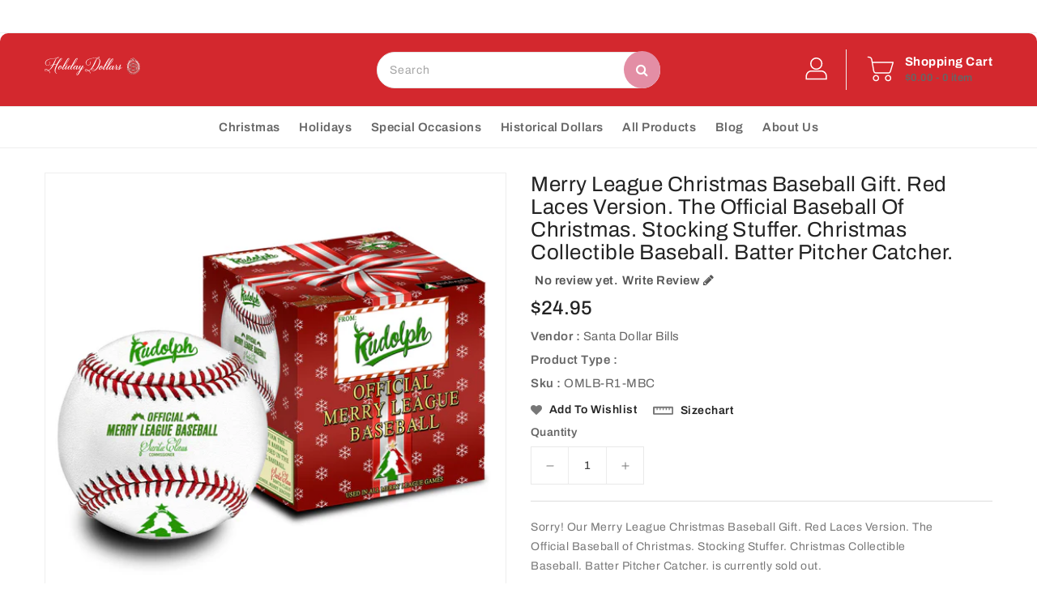

--- FILE ---
content_type: text/css
request_url: https://holidaydollarbills.com/cdn/shop/t/10/assets/theme.css?v=131928053245711120821681712295
body_size: 9893
content:
.row{margin-left:-15px;margin-right:-15px}.page-width:after{content:"";display:table;clear:both}.page-width{max-width:1200px;margin:0 auto;padding-left:15px;padding-right:15px}@media (max-width:1199px){.page-width{max-width:940px}}@media (max-width:991px){.page-width{max-width:720px}}@media (max-width:767px){.page-width{max-width:576px}}@media (max-width:543px){.page-width{max-width:auto}}.section-header{position:relative;margin-bottom:25px}.section-header>h2{position:relative;text-align:center;font-size:40px;line-height:36px;font-weight:700;display:inline-block;vertical-align:middle;letter-spacing:.4px;text-transform:unset;color:#232323;margin-bottom:15px}@media (max-width: 1199px){.section-header>h2{font-size:36px;line-height:36px}}@media (max-width: 991px){.section-header>h2{font-size:30px;line-height:30px}}@media (max-width: 767px){.section-header>h2{font-size:26px;line-height:26px}}.seperator{width:66px;height:15px;background-repeat:no-repeat;background-position:center;margin:0 auto}.card--product .spr-badge{text-align:center;position:absolute;left:0;right:0;bottom:10px}@media (max-width: 543px){.card--product .mobile-review .spr-badge{bottom:55px}}@media (min-width: 768px){.card-information{padding-bottom:10px;overflow:hidden}}@media (max-width: 543px){.featured-product-section .ishi-featured-product-tab .ishi-product-tabs{white-space:nowrap;overflow-x:auto;padding:0 15px;display:block}.featured-product-section .ishi-featured-product-tab .ishi-product-tabs .ishi-product-tab-item{display:inline-block!important;vertical-align:middle;position:relative;padding:0;margin:0 8px 15px}.featured-product-section .ishi-featured-product-tab .ishi-product-tabs .ishi-product-tab-item.active .ishi-product-nav-link{background:transparent;color:#232323}.featured-product-section .ishi-featured-product-tab .ishi-product-tabs .ishi-product-tab-item.active:before{opacity:1;visibility:visible}}.featured-product-section .ishi-product-tabs::-webkit-scrollbar{display:none}.card-information .card-information__wrapper{text-align:center}.card-information .card-information__text{padding-right:0;color:#232323;text-decoration:none;font-weight:600;font-size:16px;line-height:18px;font-family:var(--font-body-family);text-transform:capitalize;margin:0}.card-information .price{justify-content:center;margin-bottom:5px}@media (max-width: 767px){.card-information .price{margin-bottom:0}}.price--on-sale .price-item--regular,.price--on-sale,.price__regular .price-item--regular{color:var(--brand-secondary);vertical-align:inherit;font-size:16px;font-weight:700;letter-spacing:0}.price--on-sale .price-item--regular{color:#888}.price-item--sale,.price--on-sale .price-item--sale{padding-left:5px}.product-desc{display:none;color:#787878;letter-spacing:.5px;font-weight:400;line-height:24px}.product-flags .sale{position:absolute;top:10px;color:var(--sale-text-color);min-height:40px;min-width:40px;left:10px;border-radius:50%;background:var(--sale-bg-color);text-align:center;font-size:10px;font-weight:600;padding:0 4px;display:flex;align-items:center;justify-content:center;box-sizing:border-box;-webkit-transition:all .5s;-moz-transition:all .5s;-ms-transition:all .5s;-o-transition:all .5s;transition:all .5s}@media (max-width: 543px){.product-flags .sale{min-height:20px;border-radius:4px}}.outstock-overlay{position:absolute;background:var(--soldout-bg-color);text-align:center;padding:7px;width:auto;color:var(--soldout-text-color);display:block;font-size:9px;font-weight:600;border-radius:4px;top:10px;right:10px;line-height:8px;-webkit-transition:all .6s;-moz-transition:all .6s;-ms-transition:all .6s;-o-transition:all .6s;transition:all .6s}@media (max-width: 767px){.outstock-overlay{display:none}}@media (min-width: 768px){.outstock-overlay{opacity:1;-webkit-transform:translateX(0px);-moz-transform:translateX(0px);-ms-transform:translateX(0px);-o-transform:translateX(0px);transform:translate(0)}}.template-404 .card-wrapper:hover .outstock-overlay,.template-cart .card-wrapper:hover .outstock-overlay{opacity:1;-webkit-transform:translateX(0px);-moz-transform:translateX(0px);-ms-transform:translateX(0px);-o-transform:translateX(0px);transform:translate(0)}.spr-badge{line-height:1.2}.spr-badge .spr-starrating{margin:0}.spr-badge .spr-badge-caption{display:none}.spr-badge i{opacity:1!important;height:unset;width:unset;top:0;font-style:normal;margin:0 1px}.spr-badge i.spr-icon-star:before,.spr-badge i.spr-icon-star-half-alt:before{display:none}.spr-badge i.spr-icon:after{content:"\f005";font-family:FontAwesome;color:#ccc;font-size:14px;-webkit-transition:all .7s;-moz-transition:all .7s;-ms-transition:all .7s;-o-transition:all .7s;transition:all .7s}.spr-badge i.spr-icon-star-empty:before{display:none!important}.spr-badge i.spr-icon-star:after{content:"\f005";font-family:FontAwesome;color:#fec42d;font-size:14px;-webkit-transition:all .7s;-moz-transition:all .7s;-ms-transition:all .7s;-o-transition:all .7s;transition:all .7s}.spr-badge i.spr-icon-star-half-alt:after{content:"\f123";font-family:FontAwesome;color:#fec42d;font-size:14px;-webkit-transition:all .7s;-moz-transition:all .7s;-ms-transition:all .7s;-o-transition:all .7s;transition:all .7s}.thumbnail-buttons{position:absolute;right:0;left:0;bottom:0;text-align:center;margin:0 auto;-webkit-transition:all .5s;-moz-transition:all .5s;-o-transition:all .5s;transition:all .5s}@media (max-width: 767px){.thumbnail-buttons{position:unset}}.thumbnail-buttons .btn-info{width:40px;height:40px;margin:0 2px;box-shadow:0 0 4px 2px #0000001a;position:relative;border:0;background-color:var(--product-btn-bg-color);padding:0;display:inline-block;vertical-align:middle;cursor:pointer;border-radius:50%;-webkit-transition:all .9s;-moz-transition:all .9s;-ms-transition:all .9s;-o-transition:all .9s;transition:all .9s}.thumbnail-buttons .wishlist{-webkit-transition:all .6s;-moz-transition:all .6s;-ms-transition:all .6s;-o-transition:all .6s;transition:all .6s}.thumbnail-buttons .cart-btn{-webkit-transition:all .3s;-moz-transition:all .3s;-ms-transition:all .3s;-o-transition:all .3s;transition:all .3s}.thumbnail-buttons .btn-info svg{-webkit-transition:all .2s;-moz-transition:all .2s;-o-transition:all .2s;transition:all .2s}.thumbnail-buttons .btn-info.sold-out{cursor:not-allowed}.thumbnail-buttons .cart-btn.loading{background-color:var(--product-btn-bg-hover-color)}.thumbnail-buttons .cart-btn.loading svg{opacity:0}.thumbnail-buttons .cart-btn.loading:before{position:absolute;content:"\f1ce";font-family:FontAwesome;color:var(--product-icon-hover-color);width:40px;height:40px;display:flex;border-radius:50%;align-items:center;justify-content:center;top:0;left:0;right:0;margin:0 auto;font-weight:400;text-align:center;-webkit-animation:fa-spin2s infinite linear;-moz-animation:fa-spin 2s infinite linear;-o-animation:fa-spin 2s infinite linear;animation:fa-spin 2s infinite linear}.thumbnail-buttons .wishlist .loader-btn{text-align:center;width:40px;height:40px;display:flex;border-radius:50%;align-items:center;justify-content:center;background-color:var(--product-btn-bg-hover-color)}.thumbnail-buttons .wishlist .loader-btn i{color:var(--product-icon-hover-color);width:15px;height:15px}@media (min-width: 768px){.thumbnail-buttons .btn-info{opacity:0;-webkit-transform:translateX(-70px);-moz-transform:translateX(-70px);-ms-transform:translateX(-70px);-o-transform:translateX(-70px);transform:translate(-70px)}}.thumbnail-buttons .btn-info svg{fill:var(--product-icon-color);width:40px;height:40px}.thumbnail-buttons .btn-info span{display:none}.thumbnail-buttons .btn-info:hover{background-color:var(--product-btn-bg-hover-color)}.thumbnail-buttons .btn-info:hover svg{fill:var(--product-icon-hover-color)}@media (min-width: 768px){.card-wrapper:hover .thumbnail-buttons .btn-info{opacity:1;-webkit-transform:translateX(0px);-moz-transform:translateX(0px);-ms-transform:translateX(0px);-o-transform:translateX(0px);transform:translate(0)}.card-wrapper:hover .outstock-overlay{opacity:1}.card-wrapper:hover .price{opacity:0}.card-wrapper .price{-webkit-transition:all .5s;-moz-transition:all .5s;-o-transition:all .5s;transition:all .5s}}@media (max-width: 543px){.card-information .card-information__text,.price--on-sale .price-item--regular,.price--on-sale,.price__regular .price-item--regular{font-size:14px}.thumbnail-buttons .btn-info,.thumbnail-buttons .wishlist .loader-btn{width:30px;height:30px}.thumbnail-buttons .cart-btn.loading:before{width:30px;height:30px}.thumbnail-buttons .btn-info svg{width:30px;height:30px}}.header-transparent .header-container .nav-header{border-bottom:1px solid #eee}@media (min-width: 1620px){.template-index .header-transparent{position:absolute;left:0;right:0;z-index:9;background:transparent}}@media (min-width: 1620px){.template-index .header-transparent .header-container{max-width:1368px;margin:0 auto}}@media (min-width: 1620px){.template-index .header-transparent .navfullwidth{border-radius:0 0 10px 10px}}#header .header-top{position:relative;text-align:center;left:0;right:0;background:var(--header_background_color)}@media (min-width: 992px){#header .header-top>.page-width>.row{display:flex;align-items:center}}@media (max-width: 991px){#header .header-top{overflow:hidden;padding:6px 0;z-index:unset}}.header-top{padding:20px 0;position:relative;border-radius:10px 10px 0 0;border-bottom:1px solid #eee;background:var(--header_background_color)}@media (max-width: 991px){.header-top{padding:0;border:unset}}@media (min-width: 992px){.header-top>.page-width>.row{display:flex;align-items:center}}.ishioffersblock{color:var(--navbar-text-color);overflow:hidden;text-align:left;padding:7px 0}@media (max-width: 991px){.ishioffersblock{display:none}}.ishioffersblock .typed{display:inline-block;vertical-align:middle;position:relative}.ishioffersblock .offer-img{width:26px;height:26px;margin-right:10px;display:inline-block;vertical-align:middle}.ishioffersblock .offer-img svg{width:26px;height:26px;fill:var(--brand-secondary)}.ishioffersblock .typed a,.ishioffersblock .typed a:hover{color:var(--navbar-text-color)}.offerstitle{display:none}@media (max-width: 1620px){#header .nav-header{border-bottom:1px solid #eee}}.header-content .header-content-inner .nav-header{border-bottom:1px solid #eee}#header .desktop-user-info{padding:0;text-align:right}@media (max-width: 991px){#header .desktop-user-info{text-align:center}}.header-left{text-align:left}.header-right{text-align:right}.ishiheadercartblock{display:inline-block;vertical-align:middle;-webkit-transition:all .5s;-moz-transition:all .5s;-o-transition:all .5s;transition:all .5s}.ishiheadercartblock .cart-total{display:block;color:#666;font-size:13px}.ishiheadercartblock .call-title{color:var(--header_text_color);font-size:15px;font-weight:700;line-height:21px}#_desktop_cart .cart-title{color:var(--header_text_color)}.ishiheadercartblock .contact .contact-icon-title svg{stroke:#232323;stroke-width:10px}#header .desktop-user-info .user_info,#header .desktop-user-info .checkout,#header .desktop-user-info .wishlist,#header .desktop-user-info .contact{display:inline-block;vertical-align:middle;padding:9px 8px;position:relative;-webkit-transition:all .5s;-moz-transition:all .5s;-o-transition:all .5s;transition:all .5s}@media (max-width: 991px){#header .desktop-user-info .user_info,#header .desktop-user-info .checkout,#header .desktop-user-info .wishlist,#header .desktop-user-info .contact{padding:6px 8px}}@media (max-width: 767px){#header .desktop-user-info .user_info,#header .desktop-user-info .checkout,#header .desktop-user-info .wishlist,#header .desktop-user-info .contact{padding:4px 6px}}#header .desktop-user-info .user_info a,#header .desktop-user-info .checkout a,#header .desktop-user-info .wishlist a,#header .desktop-user-info .contact a{color:var(--navbar-text-color);font-weight:600;font-size:15px;line-height:22px;letter-spacing:.5px;-webkit-transition:all .5s;-moz-transition:all .5s;-o-transition:all .5s;transition:all .5s}#header .desktop-user-info .user_info a:hover,#header .desktop-user-info .checkout a:hover,#header .desktop-user-info .wishlist a:hover,#header .desktop-user-info .contact a:hover{color:var(--navbar-text-color)}#header .header-logo-section{position:relative;display:inline-block}.header__logo{margin:0}#header .header-logo-section .header__logo a{display:inline-block}#header .header-logo-section .header__logo a.site-header__logo-link{color:var(--header-icon-color);font-weight:400;font-size:18px}#header .header-logo-section.logo-left{text-align:left}@media (max-width: 991px){#header .header-logo-section.logo-left{text-align:center}}.header-link-left{padding:0}@media (max-width: 991px){.header-link-left{display:none}}#header .header-top .page-width{display:flex;align-items:center;padding:0}@media (min-width: 992px){#_desktop_search .search-title .search-toggle,#_mobile_search .search-title .search-toggle{display:none}#_desktop_search .search-info,#_mobile_search .search-info{position:unset;visibility:visible;opacity:1;transition:opacity .4s cubic-bezier(0,1,.4,1),transform .4s cubic-bezier(.18,1.25,.4,1),visibility .4s linear;transform:scale(1)}}@media (min-width: 992px){#_desktop_search .search-info .search__input,#_mobile_search .search-info .search__input{width:100%;border-radius:0;border:1px solid var(--menu-text-modify-color);height:45px;padding:5px 90px 5px 15px;background:#fff;text-transform:capitalize;font-size:14px;font-weight:400;color:#a5a5a5}}#_mobile_search .search-info .search__input{min-width:320px}#_desktop_search .search-info .search__input:focus,#_mobile_search .search-info .search__input:focus{background:#f9f9f9}#_desktop_search .search-info .search-header__submit:hover,#_mobile_search .search-info .search-header__submit:hover{color:#666}.desktop-search-info{text-align:center}#_desktop_search,#_mobile_search{cursor:pointer;position:relative;display:inline-block;vertical-align:middle;z-index:1}@media (max-width: 991px){#_desktop_search,#_mobile_search{padding:0}}#_desktop_search .search-toggle,#_mobile_search .search-toggle{width:40px;height:40px;display:block;-webkit-transition:all .5s;-moz-transition:all .5s;-o-transition:all .5s;transition:all .5s;cursor:pointer}#_desktop_search .search-toggle svg,#_mobile_search .search-toggle svg{width:40px;height:40px;fill:var(--header-icon-color);-webkit-transition:all .2s;-moz-transition:all .2s;-o-transition:all .2s;transition:all .2s}@media (max-width: 991px){#_desktop_search .search-toggle svg,#_mobile_search .search-toggle svg{fill:var(--header-text-color)}}@media (min-width: 992px){#_desktop_search .search-toggle:hover svg,#_mobile_search .search-toggle:hover svg{fill:var(--header-icon-color)}}#_desktop_search .search-info form,#_mobile_search .search-info form{width:100%;max-width:350px;margin:0 auto}@media (max-width: 991px){#_desktop_search .search-info,#_mobile_search .search-info{position:absolute;top:40px;z-index:99;left:0;right:auto}#_desktop_search .search-info form,#_mobile_search .search-info form{max-width:300px}}#_desktop_search .search-info form .search-tag,#_mobile_search .search-info form .search-tag{display:none}#_desktop_search .search-info .search__input,#_mobile_search .search-info .search__input{min-width:350px;width:100%;border:1px solid #e7e7e7;border-radius:25px;height:45px;padding:5px 50px 5px 15px;margin:0;background:#fff;text-transform:capitalize;font-size:14px;font-weight:400;letter-spacing:.8px;color:#777}@media (max-width: 1199px){#_desktop_search .search-info .search__input,#_mobile_search .search-info .search__input{min-width:280px}}@media (max-width: 991px){#_desktop_search .search-info .search__input,#_mobile_search .search-info .search__input{min-width:300px;height:40px;border-radius:0}}@media (max-width: 543px){#_desktop_search .search-info .search__input,#_mobile_search .search-info .search__input{min-width:250px}}@media (max-width: 400px){#_desktop_search .search-info .search__input,#_mobile_search .search-info .search__input{min-width:240px}}#_desktop_search .search-info .search__input:hover+.btn--link,#_mobile_search .search-info .search__input:hover+.btn--link{opacity:1}#_desktop_search .search-info .search__input::-moz-placeholder,#_mobile_search .search-info .search__input::-moz-placeholder{color:#a5a5a5;opacity:1}#_desktop_search .search-info .search__input::-webkit-input-placeholder,#_mobile_search .search-info .search__input::-webkit-input-placeholder{color:#a5a5a5;opacity:1}#_desktop_search .search-info .search__input:focus,#_mobile_search .search-info .search__input:focus{background:#fff}#_desktop_search .search-info .search-header__submit,#_mobile_search .search-info .search-header__submit{position:absolute;border:none;top:-1px;right:0;bottom:0;background:var(--button-bg-color);font-size:14px;font-weight:400;color:var(--button-text-color);padding:0;outline:0;border-radius:50%;width:45px;cursor:pointer;display:inline-block;vertical-align:middle;text-transform:uppercase;-ms-transition:all .5s;-webkit-transition:all .5s;-moz-transition:all .5s;-o-transition:all .5s;transition:all .5s}@media (max-width: 991px){#_desktop_search .search-info .search-header__submit,#_mobile_search .search-info .search-header__submit{border-radius:0;top:0}}#_desktop_search .search-info .search-header__submit i,#_mobile_search .search-info .search-header__submit i{display:block;font-size:16px}#_desktop_search .search-info .search-header__submit:hover,#_mobile_search .search-info .search-header__submit:hover{background-color:var(--button-bg-hover-color);color:var(--button-text-hover-color)}#_desktop_search .search-info .search-header__submit:place-holder,#_mobile_search .search-info .search-header__submit:place-holder{opacity:1}#_desktop_search .search-info .search-header__submit.btn--link:hover,#_mobile_search .search-info .search-header__submit.btn--link:hover,#_desktop_search .search-info .search-header__submit.btn--link:focus,#_mobile_search .search-info .search-header__submit.btn--link:focus{opacity:1}#_desktop_search .search-info .search-header__submit .icon__fallback-text,#_mobile_search .search-info .search-header__submit .icon__fallback-text{display:block;color:var(--button-text-color);position:unset!important;height:38px;width:auto;padding:0 15px;line-height:38px;-webkit-transition:all .5s;-moz-transition:all .5s;-o-transition:all .5s;transition:all .5s}@media (max-width: 543px){#_desktop_search .search-info .search-header__submit .icon__fallback-text,#_mobile_search .search-info .search-header__submit .icon__fallback-text{font-size:14px}}#_desktop_search .search-info .search-header__submit .search-logo,#_mobile_search .search-info .search-header__submit .search-logo{display:block}#_desktop_search .search-info .search-header__submit .search-logo i,#_mobile_search .search-info .search-header__submit .search-logo i{color:#232323}#_desktop_search .search-info .search-header__submit .search-logo:hover i,#_mobile_search .search-info .search-header__submit .search-logo:hover i{color:var(--brand-secondary)}#_desktop_search .search-info .search-results li a img,#_mobile_search .search-info .search-results li a img{border:1px solid #e9e9e9}#_desktop_search .search-info .search-results li a .price,#_mobile_search .search-info .search-results li a .price{padding-top:0}@media (min-width: 992px){#_desktop_user_info,#_mobile_user_info{padding-right:10px;border-right:1px solid #eee}}#_desktop_user_info,#_mobile_user_info{cursor:pointer;position:relative;display:inline-block;-webkit-transition:all .5s;-moz-transition:all .5s;-o-transition:all .5s;transition:all .5s}#_desktop_user_info #user-notification,#_mobile_user_info #user-notification{background-color:#fff;border:1px solid #e9e9e9;padding:20px;position:absolute;right:0;left:auto;text-align:left;width:350px;z-index:9;overflow:hidden}@media (max-width: 543px){#_desktop_user_info #user-notification,#_mobile_user_info #user-notification{width:300px}}@media (max-width: 480px){#_desktop_user_info #user-notification,#_mobile_user_info #user-notification{width:280px}}@media (max-width: 375px){#_desktop_user_info #user-notification,#_mobile_user_info #user-notification{width:260px}}.toggle-dropdown{right:0;visibility:hidden;opacity:0;transform:scale(0);transition:opacity .25s ease-in-out,transform .25s ease-in-out,visibility .25s ease-in-out;will-change:transform}.toggle-dropdown.active{visibility:visible;opacity:1;transition:opacity .4s cubic-bezier(0,1,.4,1),transform .4s cubic-bezier(.18,1.25,.4,1),visibility .4s linear;transform:scale(1)}.ishi-panel-data{visibility:hidden;transition:transform .5s cubic-bezier(.23,1,.32,1),visibility .5s cubic-bezier(.23,1,.32,1);width:100%;position:absolute;top:0;left:0;background:#fff}.ishi-panel-data-slide{top:0;left:0;transform:translate(100%)}.ishi-panel-data-default{transform:translate(-100%)}.ishi-panel-data.active{transform:translate(0);visibility:visible;position:unset}#_desktop_user_info #user-notification .customer.login,#_mobile_user_info #user-notification .customer.login{max-width:100%;padding:0;box-shadow:none;margin-bottom:0}#_desktop_user_info #user-notification .customer.login h2,#_mobile_user_info #user-notification .customer.login h2{margin-top:0}#_desktop_user_info #user-notification .customer.login .forgot,#_mobile_user_info #user-notification .customer.login .forgot{float:right;display:block;margin-bottom:15px;font-size:13px}#_desktop_user_info #user-notification .customer.login p,#_mobile_user_info #user-notification .customer.login p{margin-bottom:0;color:#232323}#_desktop_user_info #user-notification .customer.login form,#_mobile_user_info #user-notification .customer.login form{margin-top:20px}#_desktop_user_info #user-notification .customer.login .btn,#_mobile_user_info #user-notification .customer.login .btn{display:block;float:none;width:100%;font-size:16px;font-weight:400;line-height:20px;margin-bottom:15px;margin-top:0}#_desktop_user_info #user-notification .customer.login #create_customer .btn,#_mobile_user_info #user-notification .customer.login #create_customer .btn{margin-top:20px}#_desktop_user_info #user-notification .customer.login button,#_mobile_user_info #user-notification .customer.login button{margin:15px 0 0;display:block;width:100%}#_desktop_user_info #user-notification .customer.login .field input,#_mobile_user_info #user-notification .customer.login .field input{padding:10px;height:4rem}#_desktop_user_info #user-notification .customer.login .field input:-webkit-autofill,#_mobile_user_info #user-notification .customer.login .field input:-webkit-autofill,#_desktop_user_info #user-notification .customer.login .field input:focus,#_mobile_user_info #user-notification .customer.login .field input:focus,#_desktop_user_info #user-notification .customer.login .field input:not(:placeholder-shown),#_mobile_user_info #user-notification .customer.login .field input:not(:placeholder-shown){padding:1.7rem 1.5rem .8rem}#_desktop_user_info #user-notification .customer.login .field label,#_mobile_user_info #user-notification .customer.login .field label{top:1rem}#_desktop_user_info #user-notification .customer.login .field input:-webkit-autofill~label,#_mobile_user_info #user-notification .customer.login .field input:-webkit-autofill~label,#_desktop_user_info #user-notification .customer.login .field input:focus~label,#_mobile_user_info #user-notification .customer.login .field input:focus~label,#_desktop_user_info #user-notification .customer.login .field input:not(:placeholder-shown)~label,#_mobile_user_info #user-notification .customer.login .field input:not(:placeholder-shown)~label{top:.2rem}#_desktop_user_info #user-notification .customer.login .field,#_mobile_user_info #user-notification .customer.login .field{margin:1.5rem 0 0}#_desktop_user_info .userinfo-title,#_mobile_user_info .userinfo-title{cursor:pointer;display:block}#_desktop_user_info .userinfo-title .userinfo-toggle,#_mobile_user_info .userinfo-title .userinfo-toggle{display:inline-block;vertical-align:middle}#_desktop_user_info .userinfo-title .userinfo-toggle svg,#_mobile_user_info .userinfo-title .userinfo-toggle svg{fill:var(--header_text_color);display:inline-block;vertical-align:middle;width:50px;height:50px;-webkit-transition:all .2s;-moz-transition:all .2s;-o-transition:all .2s;transition:all .2s}@media (min-width: 992px){#_desktop_user_info:hover .userinfo-title .userinfo-toggle svg,#_mobile_user_info:hover .userinfo-title .userinfo-toggle svg{fill:var(--header_text_color)}}@media (max-width: 991px){#_desktop_user_info .userinfo-title .userinfo-toggle svg,#_mobile_user_info .userinfo-title .userinfo-toggle svg{fill:var(--header_text_color);width:40px;height:40px}}@media (min-width: 992px){#_desktop_cart,#_mobile_cart{padding-left:15px}}#_desktop_cart,#_mobile_cart{position:relative;display:inline-block;vertical-align:middle}#_desktop_cart .cart-display .cart-logo,#_mobile_cart .cart-display .cart-logo{display:inline-block;vertical-align:middle;-webkit-transition:all .5s;-moz-transition:all .5s;-o-transition:all .5s;transition:all .5s;cursor:pointer}#_desktop_cart .cart-display .cart-logo .cart-logo-desktop,#_mobile_cart .cart-display .cart-logo .cart-logo-desktop{width:50px;height:50px;display:inline-block;vertical-align:middle;-webkit-transition:all .5s;-moz-transition:all .5s;-o-transition:all .5s;transition:all .5s}#_desktop_cart .cart-display .cart-logo svg,#_mobile_cart .cart-display .cart-logo svg{width:50px;height:50px;display:inline-block;vertical-align:middle;fill:var(--header_text_color);-webkit-transition:all .2s;-moz-transition:all .2s;-o-transition:all .2s;transition:all .2s}#_desktop_cart .cart-display .call-text{display:inline-block;vertical-align:middle;text-align:left}@media (max-width: 991px){#_desktop_cart .cart-display .cart-logo svg,#_mobile_cart .cart-display .cart-logo svg{fill:var(--header_text_color);width:40px;height:40px}}@media (min-width: 992px){#_desktop_cart .cart-display .cart-logo:hover svg,#_mobile_cart .cart-display .cart-logo:hover svg{fill:var(--header_text_color)}}#_desktop_cart .cart-display .cart-count-bubble:empty,#_mobile_cart .cart-display .cart-count-bubble:empty{display:none}#_desktop_cart .cart-display .cart-count-bubble,#_mobile_cart .cart-display .cart-count-bubble{border-radius:50%;color:var(--header_text_color));font-size:11px;font-weight:400;height:15px;left:22px;position:absolute;right:auto;text-align:center;top:2px;bottom:auto;display:flex;justify-content:center;align-items:center;width:15px;line-height:15px;-webkit-transition:all .5s;-moz-transition:all .5s;-o-transition:all .5s;transition:all .5s}@media (max-width: 991px){#_desktop_cart .cart-display .cart-count-bubble,#_mobile_cart .cart-display .cart-count-bubble{border-radius:50%;top:4px;left:auto;width:14px;right:5px;line-height:14px;height:14px;background-color:var(--button-bg-color);color:var(--button-text-color)}}.fixed-header{position:fixed!important;border:none!important;margin:0!important;top:0;left:0;width:100%;max-width:100%;z-index:99;right:0;padding:0;box-shadow:0 0 4px 2px #0000001a;animation:slide-down .7s;-moz-animation:slide-down .7s;-webkit-animation:slide-down .7s;-o-animation:slide-down .7s;overflow:visible}@keyframes slide-down{0%{transform:translateY(-100%);-webkit-transform:translateY(-100%);-ms-transform:translateY(-100%);-o-transform:translateY(-100%);-moz-transform:translateY(-100%)}to{transform:translateY(0);-webkit-transform:translateY(0);-ms-transform:translateY(0);-o-transform:translateY(0);-moz-transform:translateY(0)}}.wrapper-nav{min-height:51px}.navfullwidth{position:relative}.navfullwidth{background:var(--menu-bg-color);border-bottom:1px solid #eee}#shopify-section-Ishi_megamenu{float:none;text-align:center}#_desktop_top_menu{padding:0}#_desktop_top_menu #top-menu .sub-menu{position:absolute;top:70%;left:0;right:0;background:#fff;border:none;width:auto;z-index:18;overflow:hidden;padding:30px;border-radius:0;visibility:hidden;text-align:center;-webkit-transition:all .5s;-moz-transition:all .5s;-o-transition:all .5s;transition:all .5s;opacity:0;box-shadow:0 0 0 1px #0000001a;transform:translateY(60px);-webkit-transform:translateY(60px);-ms-transform:translateY(60px);-o-transform:translateY(60px);-moz-transform:translateY(60px)}#_desktop_top_menu #top-menu>li:hover:hover .sub-menu{top:100%;opacity:1;transform:translateY(0);visibility:visible}#_desktop_top_menu #top-menu .sub-menu.spacesmall{padding:15px}@media (min-width: 992px){#_desktop_top_menu #top-menu .sub-menu.col-1{width:160px}#_desktop_top_menu #top-menu .sub-menu.col-2{width:430px;margin:0 auto}#_desktop_top_menu #top-menu .sub-menu.col-3{width:690px;margin:0 auto}#_desktop_top_menu #top-menu .sub-menu.col-4{width:920px;margin:0 auto}#_desktop_top_menu #top-menu .sub-menu.col-5{width:85%;margin:0 auto}}@media (min-width: 992px) and (max-width: 1199px){#_desktop_top_menu #top-menu .sub-menu.col-5{padding:15px;width:95%}}@media (max-width: 1400px){#top-menu h3{font-size:16px}}@media (min-width: 992px) and (max-width: 1199px){#top-menu h3{font-size:15px}}#top-menu h3{position:relative;margin:0;letter-spacing:.5px;font-size:17px;font-weight:500}@media (max-width: 991px){#top-menu h3{font-size:15px;font-weight:400}}#top-menu>li{display:inline-block;vertical-align:middle;position:relative}#top-menu>li:last-child .dropdown-item:after{display:none}#top-menu>li.menularge{position:unset}@media (max-width: 991px){#top-menu>li.menularge{position:relative}}@media (max-width: 991px){#top-menu>li{display:block;padding:15px 0;border-bottom:1px solid #eee}#top-menu>li:last-child{border-bottom:none}}#top-menu>li .dropdown-item{white-space:normal}#top-menu>li>a{display:block;padding:15px 10px;position:relative}@media (max-width: 991px){#top-menu>li>a{display:inline-block;vertical-align:middle;padding:15px}}@media (min-width: 992px) and (max-width: 1199px){#top-menu>li>a{padding:15px 10px}}#top-menu>li>a .title{color:var(--menu-text-color);font-weight:600;font-size:15px;line-height:20px;font-family:var(--font-body-family);-webkit-transition:all .5s;-moz-transition:all .5s;-o-transition:all .5s;transition:all .5s}@media (max-width: 991px){#top-menu>li>a .title{float:left;color:#232323;line-height:20px;font-weight:400;font-size:16px}}#top-menu>li>a i{display:none}#top-menu>li>a span{background:red none repeat scroll 0 0;border-radius:2px;font-family:var(--font-body-family);font-size:8px;font-weight:500;padding:2px 4px;position:absolute;top:4px;letter-spacing:.5px;color:#fff;line-height:8px;right:1px;z-index:0}@media (max-width: 1199px){#top-menu>li>a span{right:-7px;top:3px}}@media (max-width: 991px){#top-menu>li>a span{display:none}}@media (max-width: 991px){#top-menu>li>a span{padding:0 3px;top:0;float:right;left:auto;right:0;position:relative;margin:0 6px}}#top-menu>li>a span.new{background:#666 none repeat scroll 0 0}@media (min-width: 992px){#top-menu>li>a span.new:before{border-top:5px solid #666}}#top-menu>li>a span.sale{background:#7fbc1e none repeat scroll 0 0}@media (min-width: 992px){#top-menu>li>a span.sale:before{border-top:5px solid #7fbc1e}}@media (min-width: 992px){#top-menu>li>a span:before{content:"";position:absolute;bottom:-4px;left:0;width:0;height:0;border:0 solid transparent;border-top-width:0px;border-right-width:0px;border-top-style:solid;border-top-color:transparent;border-left-width:0px;border-right-width:6px;border-top:5px solid #f00;-moz-transform:scale(.9999)}}@media (min-width: 992px){#top-menu>li>a:hover .title{color:var(--menu-text-hover-color)}}.top-menu.mainmenu-dropdown{overflow:hidden;position:relative;display:grid;grid-template-columns:repeat(6,1fr);grid-column-gap:30px;grid-row-gap:30px}.col-2 .top-menu.mainmenu-dropdown{grid-template-columns:repeat(2,1fr)}.col-3 .top-menu.mainmenu-dropdown{grid-template-columns:repeat(3,1fr)}.col-4 .top-menu.mainmenu-dropdown{grid-template-columns:repeat(4,1fr)}.col-5 .top-menu.mainmenu-dropdown{grid-template-columns:repeat(5,1fr)}@media (max-width: 1199px){.col-5 .top-menu.mainmenu-dropdown{grid-column-gap:15px}}@media (max-width: 991px){.top-menu.mainmenu-dropdown{display:block}}.col-1 .top-menu.mainmenu-dropdown{display:block}.top-menu.mainmenu-dropdown .sub-category{text-align:left}@media (max-width: 991px){.top-menu.mainmenu-dropdown .sub-category{padding:10px 0}}.top-menu.mainmenu-dropdown .sub-category>a{padding-bottom:4px;margin-bottom:17px;position:relative}.top-menu.mainmenu-dropdown .sub-category>a:before{border-top:1px solid #ddd;bottom:-7px;content:"";position:absolute;left:0;width:50%}@media (max-width: 991px){.top-menu.mainmenu-dropdown .sub-category>a:before{display:none}}.top-menu.mainmenu-dropdown .sub-category>a .inner-title{color:#232323}.top-menu.mainmenu-dropdown .sub-category>a h3{color:var(--brand-secondary);display:block;text-transform:capitalize;font-weight:400;font-size:14px}@media (min-width: 992px){.top-menu.mainmenu-dropdown .sub-category>a h3{font-size:15px}}.top-menu.mainmenu-dropdown .sub-category ul .category:last-child a{padding-bottom:0}.top-menu.mainmenu-dropdown li a{font-family:var(--font-body-family);padding-bottom:8px;font-size:14px;display:block;color:#666;font-weight:400}@media (max-width: 991px){.top-menu.mainmenu-dropdown li a{color:#232323}}@media (min-width: 992px){.top-menu.mainmenu-dropdown li a:hover{color:#232323}}.top-menu .collapse{display:inherit}.top-menu .popover{max-width:inherit}.top-menu.mainmenu-dropdown .sub-category.img-container a{padding-bottom:0;margin-bottom:0}.top-menu.mainmenu-dropdown .sub-category.img-container a:before{display:none}.sub-menu .img-container{clear:both}@media (max-width: 991px){.sub-menu .img-container{display:none}}.grid__item--Ishi_megamenu .card-wrapper{width:140px}.grid__item--Ishi_megamenu .card-wrapper .card--product a{padding:0}.grid__item--Ishi_megamenu .card-information .card-information__wrapper{text-align:left}.grid__item--Ishi_megamenu .card-information .price{justify-content:inherit;opacity:1}.grid__item--Ishi_megamenu .card-information .card-information__text a{padding:0;color:#666}#mobile_top_menu_wrapper{position:fixed;top:0;left:0;width:300px;bottom:0;background:#fff;z-index:9999;overflow-y:auto;overflow-x:auto}#mobile_top_menu_wrapper #top_menu_closer{cursor:pointer;padding:15px 15px 10px;text-align:right}#mobile_top_menu_wrapper #top_menu_closer svg{width:18px;height:18px;color:#232323}#mobile_top_menu_wrapper #_mobile_top_menu{padding:0 15px}#mobile_top_menu_wrapper #top-menu{margin-bottom:0;text-align:left;display:block;padding:0}#mobile_top_menu_wrapper .top-menu .collapse-icons[aria-expanded=true] .add{display:none}#mobile_top_menu_wrapper .top-menu .collapse-icons[aria-expanded=true] .remove{display:block}#mobile_top_menu_wrapper .top-menu .collapse-icons .remove{display:none}#mobile_top_menu_wrapper .top-menu .navbar-toggler{display:inline-block;padding:0;position:absolute;right:0;cursor:pointer;color:#333}#mobile_top_menu_wrapper .top-menu .navbar-toggler i{font-size:24px}#mobile_top_menu_wrapper .top-menu a{padding:0;margin:0}#mobile_top_menu_wrapper .top-menu .collapse{display:none}#mobile_top_menu_wrapper .top-menu .collapse.in{display:block}#mobile_top_menu_wrapper .top-menu .sub-menu{box-shadow:none;z-index:inherit;position:static;overflow:hidden;margin-left:0;width:100%;min-width:100%;border:none}#mobile_top_menu_wrapper .top-menu .sub-menu.collapse{display:none}#mobile_top_menu_wrapper .top-menu .sub-menu.collapse.in{display:block}#mobile_top_menu_wrapper .top-menu .sub-menu ul{margin:0;padding:0}#mobile_top_menu_wrapper .top-menu .sub-menu ul>li{float:none;margin:0}#mobile_top_menu_wrapper .top-menu .sub-menu ul>li a{text-transform:none}#mobile_top_menu_wrapper .top-menu .sub-menu ul{padding:10px 0 0 15px}#mobile_top_menu_wrapper .top-menu .sub-menu .mainmenu-dropdown li a{display:inline-block}#mobile_top_menu_wrapper .top-menu .sub-menu .mainmenu-dropdown .sub-category .top-menu .category{padding:10px 0 5px}#mobile_top_menu_wrapper .top-menu .sub-menu .mainmenu-dropdown .sub-category .top-menu .category a{font-size:14px}#mobile_top_menu_wrapper .top-menu .popover{border-radius:0}#_mobile_top_menu #top-menu .sub-menu.col-1 .top-menu.mainmenu-dropdown,#_mobile_top_menu #top-menu .sub-menu.col-1 .top-menu.mainmenu-dropdown .sub-category.panel{padding:0}.mobile-menu-overlay{background-color:#00000080;height:100%;left:0;opacity:0;position:fixed;top:0;transition:opacity .2s,visibility 0ms .2s;visibility:hidden;width:100%;z-index:9998;-webkit-transition:all .5s;-moz-transition:all .5s;-o-transition:all .5s;transition:all .5s}.mobile-menu-overlay.active{opacity:1;visibility:visible}.mobile-navmenu{min-height:69px}@media (max-width: 991px){.mobile-width{background-color:#fff;padding:10px 0;border-bottom:1px solid #e9e9e9}}@media (max-width: 991px){.template-index .mobile-width{border:none}}.mobile-width .mobile-width-left{width:30%;padding:0 5px;display:flex;align-items:center}.mobile-width .mobile-width-left #menu-icon{cursor:pointer}.mobile-width .mobile-width-left #menu-icon svg{width:40px;height:40px;display:inline-block;vertical-align:middle;fill:#232323}.mobile-width #_mobile_logo{width:40%;margin:0 auto;text-align:center;padding:0 5px}.mobile-width .mobile-width-right{width:30%;padding:0 5px;display:flex;align-items:center;justify-content:flex-end}.mobile-width .page-width>.row{display:flex;align-items:center}.footer.footerimage{background-position:center;background-repeat:no-repeat;background-size:cover}.footer.footer-color{background-color:var(--footer-bg-color);border-top:1px solid #eee}@media screen and (max-width: 991px){.footer .grid{display:block;margin-left:0}.footer-block.grid__item{padding:0;margin:0 0 .5rem;width:100%;overflow:hidden}.footer-block.grid__item:first-child{margin-top:0}}.footer__content-top{padding-bottom:3rem;padding-top:4rem;display:block}@media screen and (min-width: 992px){.footer__content-top{padding-top:7rem;padding-bottom:7rem}.footer__content-top .grid{margin-left:-3rem;row-gap:6rem;margin-bottom:0}.footer__content-top .grid__item{padding-left:3rem}}.footer-block:empty{display:none}.footer-block--newsletter{margin-bottom:25px}.footer .block-newsletter-label{color:var(--footer-text-color);font-size:1.4rem}@media screen and (min-width: 992px){.footer-block{display:block;margin-top:0}.footer-block--newsletter{margin-bottom:0}}@media screen and (max-width: 991px){.footer-block--newsletter,.store-infomation{text-align:center!important}}.footer .newsletter-form{max-width:100%;position:relative}@media (max-width: 991px){.footer .newsletter-form{max-width:70%;margin:0 auto}}@media (max-width: 767px){.footer .newsletter-form{max-width:80%}}@media (max-width: 543px){.footer .newsletter-form{max-width:100%}}.newsletter-form .field input{background:#fff;padding-right:130px}@media (max-width: 767px){.newsletter-form .field input{padding-right:70px}}.newsletter-form .newsletter-form__button{height:45px;position:absolute;right:0;margin:0;top:0;background-color:var(--button-bg-color);color:var(--button-text-color)}.footer-block__heading{margin-bottom:1rem;margin-top:0;font-size:1.6rem;font-weight:700;color:var(--footer-heading-color)}.footer .newsletter-form .newsletter-form__button{height:50px;background-color:unset;color:var(--button-text-color)}.footer .newsletter-form .field input{border-radius:30px;padding-right:55px}.footer .newsletter-form .newsletter-form__button{border-radius:0 30px 30px 0;background:unset;height:50px;padding:0 5px 0 10px}.footer .newsletter-form .newsletter-form__button .footer-email-icon{height:45px;width:45px;display:inline-block;vertical-align:middle;fill:var(--brand-secondary)}.footer .newsletter-form .newsletter-form__button .footer-email-icon svg{height:45px;width:45px}@media screen and (min-width: 992px){.footer-block__heading{font-size:1.8rem;display:block;margin-bottom:1.5rem}}@media screen and (max-width: 991px){.footer-block__heading{float:left}}.footer-title{overflow:hidden;width:100%}.navbar-toggler{float:right;margin:4px;display:flex}.footer .navbar-toggler svg{color:var(--footer-heading-color)}.footer__list-social:empty,.footer-block--newsletter:empty{display:none}.footer__list-social .list-social__item--placeholder:not(:only-child){display:none}.footer-block__details-content .list-menu__item--link,.copyright__content a{color:var(--footer-text-color);-webkit-transition:all .5s;-moz-transition:all .5s;-o-transition:all .5s;transition:all .5s}.footer-block__details-content .list-menu__item--link:hover,.copyright__content a:hover{color:var(--footer-text-hover-color)}.footer-block__details-content.list-unstyled li{line-height:26px;margin-bottom:5px}@media screen and (min-width: 992px){.footer-block__details-content .list-menu__item--link{display:inline-block;font-size:1.5rem}.footer-block__details-content.list-unstyled{margin-top:-7px}.footer-block__details-content>:first-child .list-menu__item--link{padding-top:0;margin-top:0}}.footer-block__details-content .placeholder-svg{max-width:20rem}.footer-bottom{background:var(--footer-bottom-bg-color);padding:10px 0}.footer__content-bottom-wrapper{display:flex;width:100%}.copyright__content a{color:currentColor;text-decoration:none}.list-payment{display:flex;flex-wrap:wrap;justify-content:center;margin:0;padding-left:0}@media screen and (min-width: 992px){.list-payment{justify-content:flex-end;padding-top:0}}.list-payment__item{align-items:center;display:flex;padding:0;margin:0 2px}@media (min-width: 992px){.footer-bottom .page-width .row{display:flex;align-items:center}}.footer-bottom .footer-left{text-align:left}.footer-bottom .footer-left.center{text-align:center}@media (max-width: 991px){.footer-bottom .footer-left{text-align:center}}.footer-left .footer__copyright{padding:4px 0;font-size:14px;color:var(--footer-bottom-text-color)}@media (max-width: 991px){.footer-bottom .footer-left .footer__copyright{padding:7px 0}}.footer-bottom .footer-right{text-align:right}.footer-bottom .footer-right.center .list-payment{justify-content:center}@media (max-width: 991px){.footer-bottom .footer-right{text-align:center}}.footer-bottom .footer-right .payment-icons{cursor:default}@media (max-width: 991px){.footer-bottom .footer-right .payment-icons{overflow:hidden;padding:4px 0}}.footer-bottom .footer-right .payment-icons .list-payment__item svg{width:38px;height:24px}.footer-bottom .footer-right .payment-icons .list-payment__item .logo-bar__image{width:38px;height:24px;padding:0;margin:2px;box-shadow:0 0 4px 1px #0000001a}.footer-bottom .footer-right .payment-icons .list-payment__item img{cursor:pointer;transition:all .25s;max-width:100%}.footer .store-infomation img{margin-bottom:20px}.footer .block-width-100 .store-infomation .store-desc{width:80%;margin:0 auto}@media (max-width: 1199px){.footer .block-width-100 .store-infomation .store-desc{width:90%}}@media (max-width: 991px){.footer .block-width-100 .store-infomation .store-desc{width:100%}}.footer .store-infomation .store-desc,.footer .store-infomation .store-desc p{color:var(--footer-text-color);clear:both}.footer .store-infomation .store-desc p{width:60%;margin:0 auto}@media (max-width: 991px){.footer .store-infomation .store-desc p{width:80%}}@media (max-width: 767px){.footer .store-infomation .store-desc p{width:90%}}@media (max-width: 543px){.footer .store-infomation .store-desc p{width:100%}}.footer .contact-info{text-align:left;position:relative}.footer .contact-info .contact-info-inner ul i{font-size:24px;text-align:center;vertical-align:middle;display:inline-block;color:var(--button-text-color);transition:all .4s ease 0s;-webkit-transition:all .4s ease 0s;-moz-transition:all .4s ease 0s;-o-transition:all .4s ease 0s}@media (max-width: 991px){.footer .store-infomation{margin-bottom:20px}.footer .store-infomation .footer-block__heading{float:unset}}.footer .contact-info .contact-info-inner ul .content{display:inline-block;vertical-align:middle;overflow:hidden;text-align:left;padding-left:15px;width:80%}@media (max-width: 1199px){.footer .contact-info .contact-info-inner ul .content{width:75%}}@media (max-width: 991px){.footer .contact-info .contact-info-inner ul .content{display:inline-block;text-align:left;width:unset;vertical-align:middle;padding:0 0 0 10px}}.footer .contact-info .contact-info-inner ul .content .title{font-size:18px;font-weight:600;letter-spacing:.1px;line-height:18px;color:var(--footer-heading-color);margin-bottom:3px}@media screen and (min-width: 992px) and (max-width: 1199px){.footer .contact-info .contact-info-inner ul .content .title{font-size:16px}}.footer .contact-info .contact-info-inner ul .content a,.footer .contact-info .contact-info-inner ul .content p{font-size:14px;font-weight:400;color:var(--footer-text-color);margin-bottom:0}.footer .contact-info .contact-info-inner ul .site-footer__linklist-item{margin-bottom:20px;text-align:left;transition:all .4s ease 0s;-webkit-transition:all .4s ease 0s;-moz-transition:all .4s ease 0s;-o-transition:all .4s ease 0s}.footer .contact-info .contact-info-inner ul .site-footer__linklist-item:hover i{color:var(--footer-bottom-bg-color)}@media (max-width: 991px){.footer .contact-info .contact-info-inner ul .site-footer__linklist-item{width:100%;text-align:left}.footer .contact-info .contact-info-inner ul .content .title{font-size:16px;margin-bottom:3px}}.footer .contact-info .contact-info-inner ul .site-footer__linklist-item.shop-email i{font-size:21px}@media (min-width: 992px){.footer .contact-info .contact-info-inner ul .site-footer__linklist-item:last-child{margin-bottom:0}}.footer-social{margin-top:20px}.footer-social ul li a{padding:0;border-radius:50%;height:34px;text-align:center;width:34px;margin:0 5px 5px 0;display:flex;align-items:center;justify-content:center;transition:all .4s ease 0s;-webkit-transition:all .4s ease 0s;-moz-transition:all .4s ease 0s;-o-transition:all .4s ease 0s}.footer-social ul li a i,.footer-social ul li a svg{font-size:16px;transition:all .2s ease 0s;-webkit-transition:all .2s ease 0s;-moz-transition:all .2s ease 0s;-o-transition:all .2s ease 0s}.vertical-follows .footer-social{margin:0}.vertical-follows .footer-social ul li{display:block;margin-bottom:10px}.vertical-follows .footer-social ul li:last-child{margin-bottom:0}.vertical-follows .footer-social ul li a{justify-content:left;width:auto;height:auto;border-radius:unset;background:transparent;margin:0;text-align:left}.vertical-follows .footer-social ul li a i,.vertical-follows .footer-social ul li a svg{color:var(--footer-text-color);width:16px;margin-right:10px}.vertical-follows .footer-social ul li a span{color:var(--footer-text-color);display:block}.vertical-follows .footer-social ul li:hover a i,.vertical-follows .footer-social ul li:hover a svg,.vertical-follows .footer-social ul li:hover a span{color:var(--footer-text-hover-color)}.ishislider{position:relative;z-index:0}.ishislider .ishislideshow-carousel .owl-nav{margin-bottom:0;margin-top:0}@media (max-width: 767px){.ishislider .ishislideshow-carousel .owl-nav{display:none}}.ishislider .ishislideshow-carousel .owl-nav .owl-prev,.ishislider .ishislideshow-carousel .owl-nav .owl-next{position:absolute;padding:0;top:46%;box-shadow:none;margin:4px;right:auto;border:0;display:inline-block;height:40px;width:40px;background-color:var(--button-bg-color)!important;opacity:0;filter:alpha(opacity=0);-webkit-transition:all .5s;-moz-transition:all .5s;-o-transition:all .5s;transition:all .5s;color:var(--button-text-color)}@media (max-width: 991px){.ishislider .ishislideshow-carousel .owl-nav .owl-prev,.ishislider .ishislideshow-carousel .owl-nav .owl-next{top:40%}}.ishislider .ishislideshow-carousel .owl-nav .owl-prev:hover,.ishislider .ishislideshow-carousel .owl-nav .owl-next:hover{background-color:var(--button-bg-hover-color)!important;box-shadow:0 0 10px 5px #ffffff1a}.ishislider .ishislideshow-carousel .owl-nav .owl-prev i,.ishislider .ishislideshow-carousel .owl-nav .owl-next i{line-height:40px;color:var(--button-text-color)!important;height:40px;width:40px}.ishislider .ishislideshow-carousel .owl-nav .owl-prev:hover i,.ishislider .ishislideshow-carousel .owl-nav .owl-next:hover i{color:var(--button-text-hover-color)!important}.ishislider .ishislideshow-carousel .owl-nav .owl-next{right:60px;left:auto}.ishislider .ishislideshow-carousel .owl-nav .owl-prev{left:60px;right:auto}.ishislider .ishislideshow-carousel .owl-dots{position:absolute;bottom:14px;right:0;left:0;margin:0 auto;text-align:center;-webkit-transition:all .3s;-moz-transition:all .3s;-o-transition:all .3s;transition:all .3s}@media (max-width: 991px){.ishislider .ishislideshow-carousel .owl-dots{bottom:7px}}@media (max-width: 543px){.ishislider .ishislideshow-carousel .owl-dots{bottom:5px}}.ishislider .ishislideshow-carousel .owl-dots .owl-dot{display:inline-block;vertical-align:middle;margin:0 2px}.ishislider .ishislideshow-carousel .owl-dots .owl-dot span{width:12px;height:12px;background:transparent!important;border:1px solid var(--button-bg-color)!important;margin:0 3px;display:block;-webkit-transition:all .3s;-moz-transition:all .3s;-o-transition:all .3s;transition:all .3s}.ishislider .ishislideshow-carousel .owl-dots .owl-dot.active span,.ishislider .ishislideshow-carousel .owl-dots .owl-dot:hover span{background:var(--button-bg-color)!important;border-color:var(--button-bg-color)!important}.ishislider .ishislideshow-carousel:hover .owl-nav .owl-prev,.ishislider .ishislideshow-carousel:hover .owl-nav .owl-next{opacity:1}.ishislider .ishislideshow-carousel:hover .owl-nav .owl-prev{left:20px}.ishislider .ishislideshow-carousel:hover .owl-nav .owl-next{right:20px}.ishislider .ishislideshow-carousel .slideshow__link{display:flex;align-items:center}.ishislider .ishislideshow-carousel .page-width{position:absolute;left:0;right:0}@media (min-width: 1620px){.ishislider .ishislideshow-carousel .page-width{top:40%}}.ishislider .ishislideshow-carousel .slider-content{padding:0}.ishislider .ishislideshow-carousel .slider-content .sub-title{font-size:34px;text-transform:unset;line-height:34px;margin-bottom:15px;letter-spacing:.8px;font-family:var(--font-title-family)}@media (max-width: 1199px){.ishislider .ishislideshow-carousel .slider-content .sub-title{font-size:30px;line-height:30px;margin-bottom:10px}}@media (max-width: 991px){.ishislider .ishislideshow-carousel .slider-content .sub-title{font-size:25px;line-height:25px;margin-bottom:10px}}@media (max-width: 543px){.ishislider .ishislideshow-carousel .slider-content .sub-title{font-size:20px;line-height:20px;margin-bottom:14px}}@media (max-width: 470px){.ishislider .ishislideshow-carousel .slider-content .sub-title{font-size:18px;line-height:16px;margin-bottom:10px}}@media (max-width: 400px){.ishislider .ishislideshow-carousel .slider-content .sub-title{margin-bottom:7px}}@media (max-width: 360px){.ishislider .ishislideshow-carousel .slider-content .sub-title{font-size:16px;line-height:15px;margin-bottom:7px}}@media (max-width: 340px){.ishislider .ishislideshow-carousel .slider-content .sub-title{margin-bottom:5px}}.ishislider .ishislideshow-carousel .slider-content .main-title{font-size:55px;text-transform:unset;font-weight:700;line-height:65px;margin-bottom:15px;letter-spacing:.7px;font-family:var(--font-title-family)}@media (max-width: 1499px){.ishislider .ishislideshow-carousel .slider-content .main-title{font-size:45px;line-height:52px}}@media (max-width: 1199px){.ishislider .ishislideshow-carousel .slider-content .main-title{font-size:30px;line-height:40px;margin-bottom:10px}}@media (max-width: 991px){.ishislider .ishislideshow-carousel .slider-content .main-title{font-size:25px;line-height:30px;margin-bottom:15px}}@media (max-width: 543px){.ishislider .ishislideshow-carousel .slider-content .main-title{font-size:29px;line-height:25px;margin-bottom:20px}}@media (max-width: 500px){.ishislider .ishislideshow-carousel .slider-content .main-title{font-size:27px}}@media (max-width: 470px){.ishislider .ishislideshow-carousel .slider-content .main-title{font-size:26px;margin-bottom:15px}}@media (max-width: 400px){.ishislider .ishislideshow-carousel .slider-content .main-title{font-size:25px;margin-bottom:11px}}@media (max-width: 390px){.ishislider .ishislideshow-carousel .slider-content .main-title{font-size:20px;margin-bottom:12px}}@media (max-width: 360px){.ishislider .ishislideshow-carousel .slider-content .main-title{font-size:19px;margin-bottom:10px}}@media (max-width: 340px){.ishislider .ishislideshow-carousel .slider-content .main-title{margin-bottom:9px}}.ishislider .ishislideshow-carousel .slider-content .desc{font-size:16px;line-height:24px;margin-bottom:30px;letter-spacing:.5px;font-weight:400}@media (max-width: 1499px){.ishislider .ishislideshow-carousel .slider-content .desc{font-size:15px}}@media (max-width: 1199px){.ishislider .ishislideshow-carousel .slider-content .desc{font-size:14px;margin-bottom:10px}}@media (max-width: 991px){.ishislider .ishislideshow-carousel .slider-content .desc{line-height:22px;margin-bottom:20px}}@media (max-width: 767px){.ishislider .ishislideshow-carousel .slider-content .desc{display:none}}.ishislider .ishislideshow-carousel .slider-content .desc p{font-size:16px}@media (max-width: 1499px){.ishislider .ishislideshow-carousel .slider-content .desc p{font-size:15px}}@media (max-width: 1199px){.ishislider .ishislideshow-carousel .slider-content .desc p{font-size:14px}}@media (max-width: 767px){.ishislider .ishislideshow-carousel .slider-content .slider-btn{font-size:13px;padding:8px 17px}}@media (max-width: 543px){.ishislider .ishislideshow-carousel .slider-content .slider-btn{font-size:10px;padding:7px 15px;line-height:17px}}@media (max-width: 415px){.ishislider .ishislideshow-carousel .slider-content .slider-btn{font-size:10px;padding:7px 13px}}.ishislider .ishislideshow-carousel .owl-item.active .sub-title{-webkit-animation-duration:1s;animation-duration:1s;-webkit-animation-fill-mode:both;animation-fill-mode:both;animation-name:fadeInDown;animation-delay:.7s}.ishislider .ishislideshow-carousel .owl-item.active .main-title{-webkit-animation-duration:1s;animation-duration:1s;-webkit-animation-fill-mode:both;animation-fill-mode:both;animation-name:fadeInDown;animation-delay:.6s}.ishislider .ishislideshow-carousel .owl-item.active .desc{-webkit-animation-duration:1s;animation-duration:1s;-webkit-animation-fill-mode:both;animation-fill-mode:both;animation-name:fadeInDown;animation-delay:.5s}.ishislider .ishislideshow-carousel .owl-item.active .slider-btn{-webkit-animation-duration:1s;animation-duration:1s;-webkit-animation-fill-mode:both;animation-fill-mode:both;animation-name:fadeInDown;animation-delay:.4s}.ishislider .ishislideshow-carousel.owl-loaded+.ishislideshow-space{display:none}.ishislideshow-space .slideshow__item{display:flex;align-items:center;justify-content:center}.featured-product-section .view-all-btn{margin-top:0}.featured-product-section .ishi-featured-product-tab .ishi-product-tabs{text-align:center;position:relative}@media (max-width: 543px){.featured-product-section .ishi-featured-product-tab .ishi-product-tabs{margin-bottom:12px}}.featured-product-section .ishi-featured-product-tab .ishi-product-tab-content .ishi-product-tab-pane{display:none;opacity:0;-webkit-transition:opacity .15s linear;-o-transition:opacity .15s linear;transition:opacity .15s linear}.featured-product-section .ishi-featured-product-tab .ishi-product-tab-content .ishi-product-tab-pane.active{display:block;opacity:1}.featured-product-section .ishi-featured-product-tab .ishi-product-tabs .ishi-product-tab-item{display:block;margin:0 0 10px}@media (max-width: 543px){.featured-product-section .ishi-featured-product-tab .ishi-product-tabs .ishi-product-tab-item{margin:0 0 5px}}@media (min-width: 544px){.featured-product-section .ishi-featured-product-tab .ishi-product-tabs .ishi-product-tab-item{margin:0 3px 25px;display:inline-block;vertical-align:middle}}.featured-product-section .ishi-featured-product-tab .ishi-product-tabs .ishi-product-tab-item .ishi-product-nav-link{color:#232323;min-width:120px;display:block;padding:9px 12px;letter-spacing:1px;font-size:16px;font-weight:600;border-radius:0;position:relative;z-index:1;line-height:20px;font-style:italic;-webkit-transition:all .6s;-moz-transition:all .6s;-o-transition:all .6s;transition:all .6s}@media (max-width: 543px){.featured-product-section .ishi-featured-product-tab .ishi-product-tabs .ishi-product-tab-item .ishi-product-nav-link{display:inline-block;vertical-align:middle;padding:0 12px 6px}}.featured-product-section .ishi-featured-product-tab .ishi-product-tabs .ishi-product-tab-item.active .ishi-product-nav-link{color:var(--brand-secondary)}.featured-product-section .ishi-featured-product-tab .ishi-product-tabs .ishi-product-tab-item.active .ishi-product-nav-link:before{content:" ";left:0;right:0;margin:0 auto;position:absolute;bottom:0;background:var(--brand-secondary);width:50px;height:3px}.featured-product-section .ishi-featured-product-tab .ishi-product-tabs .ishi-product-tab-item .ishi-product-nav-link:after{display:none}.manufacture-block .manufacture-carousel{text-align:center}.manufacture-block .manufacture-carousel .logo-bar__item svg{width:130px}.manufacture-block .manufacture-carousel .logo-bar__item{cursor:pointer;-moz-transform:rotateY(0deg);-webkit-transform:rotateY(0deg);-o-transform:rotateY(0deg);-ms-transform:rotateY(0deg);transform:rotateY(0);transition:all 1s;-webkit-transition:all 1s;-moz-transition:all 1s;-o-transition:all 1s}.manufacture-block .manufacture-carousel .logo-bar__item img{max-width:100%;width:auto;margin:0 auto}.manufacture-block .manufacture-carousel .logo-bar__item:hover{-moz-transform:rotateY(360deg);-webkit-transform:rotateY(360deg);-o-transform:rotateY(360deg);-ms-transform:rotateY(360deg);transform:rotateY(360deg)}.manufacture-block .owl-theme .owl-nav{margin-top:15px}.localization-selector.link{font-weight:600;font-size:15px;line-height:22px;letter-spacing:.5px;color:var( --navbar-text-color)}localization-form{padding:4px 0;display:inline-block}.localization-form .no-js-hidden:after{display:none}.localization-form .disclosure:after{top:8px!important}.header__localization localization-form:last-child .localization-form .disclosure:after{display:none}@media (min-width: 992px){.localization-selector.link:hover{color:var( --navbar-text-color)}.localization-form:only-child .localization-selector.link{padding-right:2rem}.localization-form:only-child .localization-selector.link .icon-caret{right:0}}.localization-form .dropdown-list{right:0;left:auto}.offerimage{background-repeat:no-repeat;background-size:cover;background-position:center}.offerbanner{text-align:center}@media (max-width: 767px){.offerbanner{padding:40px 15px!important}}.offerbanner .offer-list{display:inline-block;vertical-align:middle;position:relative}.offerbanner .offer-list .offerbanner-title{font-size:50px;font-weight:700;line-height:50px;margin-bottom:15px}@media (max-width: 543px){.offerbanner .offer-list .offerbanner-title{font-size:35px;line-height:35px}}.offerbanner .offer-list .offer-box{border:2px dotted;padding:20px 80px;border-radius:10px;position:relative}@media (max-width: 543px){.offerbanner .offer-list .offer-box{padding:18px}}.offerbanner .offer-list .offer-box .offerbanner-text{font-size:18px;font-weight:500;margin-bottom:12px}@media (max-width: 543px){.offerbanner .offer-list .offer-box .offerbanner-text{font-size:16px}}.offerbanner .offer-list .offer-box .offerbanner-btn{margin-bottom:15px}.offerbanner .offer-list .offer-box .offerbanner-btn .btn{font-weight:700}.offerbanner .offer-list .offer-box .offerbanner-discount{font-size:20px;letter-spacing:5px}.offerbanner .offer-list .offer-box .offer-icon{content:":";position:absolute;right:20px;bottom:-37px}.ishi-banner-block{overflow:hidden}.ishibannerblock{text-align:center}.ishibannerblock .image-container{display:block}.ishibannerblock .image-container img{max-width:100%;-webkit-transition:all .5s;-moz-transition:all .5s;-o-transition:all .5s;transition:all .5s}.ishibannerblock .image-container a{display:block;position:relative;overflow:hidden;-webkit-transition:all .5s;-moz-transition:all .5s;-o-transition:all .5s;transition:all .5s}.ishibannerblock .bannerblock{display:inline-block;vertical-align:middle}@media (max-width: 767px){.ishibannerblock .bannerblock{margin-bottom:30px}.ishibannerblock .bannerblock:last-child,.ishibannerblock .bannerblock:nth-child(3){margin-bottom:0}}@media (max-width: 543px){.ishibannerblock .bannerblock{width:100%}.ishibannerblock .bannerblock:nth-child(3){margin-bottom:30px}.ishibannerblock .bannerblock:last-child{margin-bottom:0}}@media screen and (min-width: 768px) and (max-width: 991px){.ishibannerblock .ishibanner-container2{margin-bottom:15px}}@media (max-width: 767px){.ishibannerblock .ishibanner-container2{margin-bottom:30px}}@media (max-width: 767px){.ishibannerblock .ishibanner-container4{margin-bottom:0}}.ishibannerblock .ishibanner-container4 .image-container a:after{background:#fff3}.ishiparallaxbanner{overflow:hidden;position:relative}.ishiparallaxbanner .parallax-block{padding:5px;border-radius:5px;overflow:hidden;position:relative}.ishiparallaxbanner .parallax-block .parallax-list{overflow:hidden;display:flex;align-items:center}@media (max-width: 767px){.ishiparallaxbanner .parallax-block .parallax-list{display:block}}.ishiparallaxbanner .parallax-block .parallax-list .parallaxbanner{overflow:hidden;display:block;padding:0;border-radius:10px}.ishiparallaxbanner .parallax-block .parallax-list .parallaxcounter.center .parallax-title{width:50%;margin:0 auto 20px}@media (max-width: 991px){.ishiparallaxbanner .parallax-block .parallax-list .parallaxcounter.center .parallax-title{width:100%}}.ishiparallaxbanner .parallax-block .parallax-list .parallaxcounter{display:block;overflow:hidden;text-align:center;padding:20px 0}@media (max-width: 767px){.ishiparallaxbanner .parallax-block .parallax-list .parallaxcounter{padding:40px 0}}.ishiparallaxbanner .parallax-block .parallax-list .parallaxcounter .banner-title{font-size:34px;line-height:34px;font-weight:700;margin-bottom:15px}@media (max-width: 991px){.ishiparallaxbanner .parallax-block .parallax-list .parallaxcounter .banner-title{font-size:30px;line-height:30px;margin-bottom:10px}}.ishiparallaxbanner .parallax-block .parallax-list .parallaxcounter .parallax-title{font-size:14px;margin-bottom:20px}@media (max-width: 991px){.ishiparallaxbanner .parallax-block .parallax-list .parallaxcounter .parallax-title{margin-bottom:10px}}.ishiparallaxbanner .parallax-block .parallax-list .parallaxcounter .countdowncontainer{display:block}.ishiparallaxbanner .parallax-block .parallax-list .parallaxcounter .countdowncontainer .countdown{display:inline-block;vertical-align:middle;text-align:center;position:relative;margin-right:6px;overflow:hidden;border-radius:50%;width:80px;height:80px;padding:19px 15px;-webkit-transition:all .5s;-moz-transition:all .5s;-o-transition:all .5s;transition:all .5s}@media (max-width: 991px){.ishiparallaxbanner .parallax-block .parallax-list .parallaxcounter .countdowncontainer .countdown{width:61px;height:61px;padding:10px 8px}}@media (max-width: 543px){.ishiparallaxbanner .parallax-block .parallax-list .parallaxcounter .countdowncontainer .countdown{width:58px;height:58px;padding:8px}}.ishiparallaxbanner .parallax-block .parallax-list .parallaxcounter .countdowncontainer .countdown .data{display:inline-block;vertical-align:middle;text-align:center;font-size:24px;font-weight:700;padding:0;position:relative;line-height:25px}@media (max-width: 991px){.ishiparallaxbanner .parallax-block .parallax-list .parallaxcounter .countdowncontainer .countdown .data{font-size:18px;line-height:18px}}.ishiparallaxbanner .parallax-block .parallax-list .parallaxcounter .countdowncontainer .countdown .text{font-size:14px;font-weight:600}.ishitestimonial{overflow:hidden;position:relative;display:flex;align-items:center}@media (max-width: 991px){.ishitestimonial{display:block}}.ishitestimonial .testimonial-full .ishitestimonials-carousel{left:0!important;margin:0 auto;text-align:center}.ishitestimonial .testimonial-header .section-header{width:60%;text-align:center;margin:0 auto 10px;overflow:hidden}@media (max-width: 1400px){.ishitestimonial .testimonial-header .section-header{width:55%}}@media (max-width: 1199px){.ishitestimonial .testimonial-header .section-header{width:70%}}@media (max-width: 991px){.ishitestimonial .testimonial-header .section-header{width:unset;margin-bottom:20px}}.ishitestimonial .testimonial-header .section-header h2{display:block;text-align:center}.ishitestimonial .testimonial-header .section-header .seperator{top:45px;bottom:0}@media (max-width: 991px){.ishitestimonial .testimonial-header .section-header .seperator{top:35px}}.ishitestimonial .testimonial-header .section-header .testimonial-des{font-size:17px;color:#666;line-height:26px;font-weight:500;margin-top:16px}@media (max-width: 991px){.ishitestimonial .testimonial-header .section-header .testimonial-des{display:none}}.ishitestimonial .our-testimonial{padding:0}.ishitestimonial .our-testimonial .testimonial-block{padding:150px 0;border-radius:30px 0 0 30px;background-repeat:no-repeat;background-size:cover}@media (max-width: 1400px){.ishitestimonial .our-testimonial .testimonial-block{padding:100px 0}}@media (max-width: 991px){.ishitestimonial .our-testimonial .testimonial-block{border-radius:0;padding:60px 0}}.ishitestimonial .our-testimonial .testimonial-block .ishitestimonials-carousel{position:relative;left:-7%}@media (max-width: 1199px){.ishitestimonial .our-testimonial .testimonial-block .ishitestimonials-carousel{left:-12%}}@media (max-width: 991px){.ishitestimonial .our-testimonial .testimonial-block .ishitestimonials-carousel{left:0}}@media (max-width: 991px){.ishitestimonial .our-testimonial .testimonial-block .ishitestimonials-carousel .ishitestimonials-container{text-align:center;margin:0 auto}}.ishitestimonial .our-testimonial .testimonial-block .ishitestimonials-carousel .ishitestimonials-container .testimonial-img{display:inline-block;vertical-align:middle;overflow:hidden;width:140px;height:140px}@media (max-width: 991px){.ishitestimonial .our-testimonial .testimonial-block .ishitestimonials-carousel .ishitestimonials-container .testimonial-img{margin-bottom:15px}}.ishitestimonial .our-testimonial .testimonial-block .ishitestimonials-carousel .ishitestimonials-container .user-container{display:inline-block;width:57%;text-align:left;vertical-align:middle;padding:0 30px}@media (max-width: 1199px){.ishitestimonial .our-testimonial .testimonial-block .ishitestimonials-carousel .ishitestimonials-container .user-container{width:68%}}@media (max-width: 991px){.ishitestimonial .our-testimonial .testimonial-block .ishitestimonials-carousel .ishitestimonials-container .user-container{width:unset;text-align:center}}@media (max-width: 543px){.ishitestimonial .our-testimonial .testimonial-block .ishitestimonials-carousel .ishitestimonials-container .user-container{padding:0 15px}}.ishitestimonial .our-testimonial .testimonial-block .ishitestimonials-carousel .ishitestimonials-container .user-container .quote{display:block;width:40px;height:40px;text-align:center;position:relative;margin-bottom:10px;transition:all .5s;-webkit-transition:all .5s;-moz-transition:all .5s;-ms-transition:all .5s;-o-transition:all .5s}@media (max-width: 991px){.ishitestimonial .our-testimonial .testimonial-block .ishitestimonials-carousel .ishitestimonials-container .user-container .quote{margin:0 auto}}.ishitestimonial .our-testimonial .testimonial-block .ishitestimonials-carousel .ishitestimonials-container .user-container .quote svg{width:40px;height:40px}.ishitestimonial .our-testimonial .testimonial-block .ishitestimonials-carousel .ishitestimonials-container .user-container .user-name{font-size:36px;font-weight:700;margin-bottom:12px}@media (max-width: 991px){.ishitestimonial .our-testimonial .testimonial-block .ishitestimonials-carousel .ishitestimonials-container .user-container .user-name{font-size:32px}}@media (max-width: 767px){.ishitestimonial .our-testimonial .testimonial-block .ishitestimonials-carousel .ishitestimonials-container .user-container .user-name{font-size:30px}}@media (max-width: 543px){.ishitestimonial .our-testimonial .testimonial-block .ishitestimonials-carousel .ishitestimonials-container .user-container .user-name{font-size:28px;margin-bottom:4px}}.ishitestimonial .our-testimonial .testimonial-block .ishitestimonials-carousel .ishitestimonials-container .user-container .text{margin-bottom:40px}.ishitestimonial .our-testimonial .testimonial-block .ishitestimonials-carousel .ishitestimonials-container .user-container .text p{font-size:17px;line-height:26px;font-weight:500}@media (max-width: 991px){.ishitestimonial .our-testimonial .testimonial-block .ishitestimonials-carousel .ishitestimonials-container .user-container .text p{font-size:16px;margin-bottom:20px}.ishitestimonial .our-testimonial .testimonial-block .ishitestimonials-carousel .ishitestimonials-container .user-container .text{margin-bottom:20px}}@media (max-width: 767px){.ishitestimonial .our-testimonial .testimonial-block .ishitestimonials-carousel .ishitestimonials-container .user-container .text p{font-size:15px}}.ishitestimonial .owl-dots{position:absolute;left:18.9%;margin:0 auto;text-align:center;-webkit-transition:all .3s;-moz-transition:all .3s;-o-transition:all .3s;transition:all .3s}@media (max-width: 1400px){.ishitestimonial .owl-dots{position:unset}}@media (max-width: 1400px){.ishitestimonial .owl-dots{left:0;right:0}}.ishitestimonial .owl-dots .owl-dot{display:inline-block;vertical-align:middle}.ishitestimonial .owl-dots .owl-dot span{border:1px solid;border-radius:50%}.ishi-deal-block .ishispecialdeal .countdowncontainer{position:absolute;background:#fff;border-radius:30px;padding:4px 16px;left:0;right:0;bottom:10px;width:80%;margin:0 auto;-webkit-transition:all .5s;-moz-transition:all .5s;-o-transition:all .5s;transition:all .5s}.ishi-deal-block .ishispecialdeal .countdowncontainer .countdown-text{font-weight:600;margin-bottom:15px;color:#232323;display:none}.ishi-deal-block .ishispecialdeal .countdowncontainer .countdown{text-align:center;font-weight:700;cursor:pointer;position:relative;width:25%;float:left}.ishi-deal-block .ishispecialdeal .countdowncontainer .countdown:after{content:":";position:absolute;top:1px;right:0;color:#232323}@media (max-width: 1199px){.ishi-deal-block .ishispecialdeal .countdowncontainer .countdown:after{top:1px}}.ishi-deal-block .ishispecialdeal .countdowncontainer .countdown:last-child{margin-right:0}.ishi-deal-block .ishispecialdeal .countdowncontainer .countdown:last-child:after{display:none}.ishi-deal-block .ishispecialdeal .countdowncontainer .countdown span{display:block}.ishi-deal-block .ishispecialdeal .countdowncontainer .countdown.data-large:after{right:-4px}.ishi-deal-block .ishispecialdeal .countdowncontainer .countdown .countdown-seconds.data{color:var(--brand-secondary)}.ishi-deal-block .ishispecialdeal .countdowncontainer .countdown .data{font-size:18px;background:transparent;border-radius:0;color:#232323;position:relative}@media (max-width: 1199px){.ishi-deal-block .ishispecialdeal .countdowncontainer .countdown .data{font-size:17px}}.ishi-deal-block .ishispecialdeal .countdowncontainer .countdown .lbl{display:none;font-size:14px;font-weight:400;padding:4px 0;color:#232323;text-transform:unset;font-family:var(--font-body-family)}@media (max-width: 1199px){.ishi-deal-block .ishispecialdeal .countdowncontainer .countdown .lbl{font-size:12px}}.ishi-deal-block .ishispecialdeal .countdowncontainer .countdown:last-child .data:before,.ishi-deal-block .ishispecialdeal .countdowncontainer .countdown:last-child .data:after{display:none}@media (max-width: 767px){.ishi-deal-block .spr-badge{position:unset;margin-top:10px}.ishi-deal-block .ishispecialdeal .countdowncontainer{bottom:40px}}@media (max-width: 543px){.ishi-deal-block .owl-theme .owl-nav{margin-top:15px}}@media (min-width: 768px){.ishi-deal-block .ishispecialdeal .card-wrapper:hover .countdowncontainer{opacity:0}.ishi-deal-block .ishispecialdeal .card-wrapper:hover .spr-badge{opacity:1}.ishi-deal-block .ishispecialdeal .card-wrapper .spr-badge{opacity:0}}.ishi-deal-block .owl-theme .owl-nav{margin-top:15px}.ishi-blog .smartblog .products_block_inner{position:relative}.ishi-blog .smartblog .products_block_inner .space{padding:0}.ishi-blog .smartblog .products_block_inner .sds_blog_post{padding:0 15px}.ishi-blog .smartblog .products_block_inner .sds_blog_post:hover .blog_post .news_module_image_holder a img{-webkit-transform-style:unset;transform-style:unset;transform:scale(1.5);-moz-transform:scale(1.5);-webkit-transform:scale(1.5);-o-transform:scale(1.5);-ms-transform:scale(1.5)}.ishi-blog .smartblog .products_block_inner .sds_blog_post .blog_post{position:relative;display:inline-block;vertical-align:middle;background-color:#fff;border:1px solid #eee;border-radius:5px}.ishi-blog .smartblog .products_block_inner .sds_blog_post .blog_post .news_module_image_holder{display:block;max-width:100%;position:relative;margin-bottom:0;background:#fff}.ishi-blog .smartblog .products_block_inner .sds_blog_post .blog_post .news_module_image_holder a{position:relative;display:block;overflow:hidden}.ishi-blog .smartblog .products_block_inner .sds_blog_post .blog_post .news_module_image_holder img{-webkit-transition:all 3s ease 0s;-moz-transition:all 3s ease 0s;-ms-transition:all 3s ease 0s;-o-transition:all 3s ease 0s;transition:all 3s ease;max-width:100%}.ishi-blog .smartblog .products_block_inner .sds_blog_post .blog_post .blog_content{padding:0 15px 20px;text-align:center;margin-bottom:0}.ishi-blog .smartblog .products_block_inner .sds_blog_post .blog_post .blog_content .smartbloginfo{text-align:center;padding:9px 0;border-bottom:1px solid #e5e5e5;display:flex;align-items:center}.ishi-blog .smartblog .products_block_inner .sds_blog_post .blog_post .blog_content .smartbloginfo .blog_date,.ishi-blog .smartblog .products_block_inner .sds_blog_post .blog_post .blog_content .smartbloginfo .comment{padding:5px 0;color:var(--brand-secondary);font-size:14px;font-weight:600;width:50%;text-align:center;transition:all .5s;margin:0 auto;display:inline-block;vertical-align:middle}@media (max-width: 543px){.ishi-blog .smartblog .products_block_inner .sds_blog_post .blog_post .blog_content .smartbloginfo .blog_date,.ishi-blog .smartblog .products_block_inner .sds_blog_post .blog_post .blog_content .smartbloginfo .comment{font-size:13px}}.ishi-blog .smartblog .products_block_inner .sds_blog_post .blog_post .blog_content .smartbloginfo .blog_date i,.ishi-blog .smartblog .products_block_inner .sds_blog_post .blog_post .blog_content .smartbloginfo .comment i{font-size:14px;margin-right:5px;color:#c12a26}@media (max-width: 543px){.ishi-blog .smartblog .products_block_inner .sds_blog_post .blog_post .blog_content .smartbloginfo .blog_date i,.ishi-blog .smartblog .products_block_inner .sds_blog_post .blog_post .blog_content .smartbloginfo .comment i{font-size:13px;margin-right:3px}}.ishi-blog .smartblog .products_block_inner .sds_blog_post .blog_post .blog_content .smartbloginfo .blog_date .date .day_year,.ishi-blog .smartblog .products_block_inner .sds_blog_post .blog_post .blog_content .smartbloginfo .comment .date .day_year{display:none}.ishi-blog .smartblog .products_block_inner .sds_blog_post .blog_post .blog_content .smartbloginfo .blog_date a,.ishi-blog .smartblog .products_block_inner .sds_blog_post .blog_post .blog_content .smartbloginfo .comment a{display:inherit;color:inherit}.ishi-blog .smartblog .products_block_inner .sds_blog_post .blog_post .blog_content .smartbloginfo>span{position:relative}.ishi-blog .smartblog .products_block_inner .sds_blog_post .blog_post .blog_content .smartbloginfo>span:after{position:absolute;content:"";left:auto;right:0;top:0;bottom:auto;background:#e5e5e5;width:1px;height:30px}.ishi-blog .smartblog .products_block_inner .sds_blog_post .blog_post .blog_content .smartbloginfo>span:last-child:after{display:none}.ishi-blog .smartblog .products_block_inner .sds_blog_post .blog_post .blog_content .author{color:var(--brand-secondary);font-size:14px;font-weight:700;text-align:center;display:block;letter-spacing:.5px;margin-right:0;margin-bottom:10px}@media (max-width: 543px){.ishi-blog .smartblog .products_block_inner .sds_blog_post .blog_post .blog_content .author{font-size:13px}}.ishi-blog .smartblog .products_block_inner .sds_blog_post .blog_post .blog_content .author i{font-size:14px;position:relative;color:#666}@media (max-width: 543px){.ishi-blog .smartblog .products_block_inner .sds_blog_post .blog_post .blog_content .author i{font-size:13px}}.ishi-blog .smartblog .products_block_inner .sds_blog_post .blog_post .blog_content .blog_inner{margin-top:18px}.ishi-blog .smartblog .products_block_inner .sds_blog_post .blog_post .blog_content .sds_post_title{margin-bottom:5px;line-height:18px}.ishi-blog .smartblog .products_block_inner .sds_blog_post .blog_post .blog_content .sds_post_title a{font-size:18px;font-weight:700;line-height:24px;letter-spacing:0px;color:#232323;-webkit-transition:all .4s;-moz-transition:all .4s;-o-transition:all .4s;transition:all .4s}@media (max-width: 543px){.ishi-blog .smartblog .products_block_inner .sds_blog_post .blog_post .blog_content .sds_post_title a{font-size:16px}}.ishi-blog .smartblog .products_block_inner .sds_blog_post .blog_post .blog_content .desc{margin-bottom:0;text-align:center}.ishi-blog .smartblog .products_block_inner .sds_blog_post .blog_post .blog_content .readmore{display:none}.ishi-service-section .ishiservices{overflow:hidden;position:relative}.ishi-service-section .ishiservices .service{padding:0}.ishi-service-section .ishiservices .service .service-background{padding:180px 0 140px;border-radius:0 30px 30px 0;background-size:cover;background-repeat:no-repeat}@media (max-width: 1199px){.ishi-service-section .ishiservices .service .service-background{border-radius:0;padding:180px 15px 140px}}@media (max-width: 991px){.ishi-service-section .ishiservices .service .service-background{padding:100px 15px 70px}}@media (max-width: 767px){.ishi-service-section .ishiservices .service .service-background{padding:100px 0 0;overflow:hidden}}.ishi-service-section .ishiservices .service .service-background .ishiservices-content{display:inline-block;position:relative;right:-17%}@media (max-width: 1400px){.ishi-service-section .ishiservices .service .service-background .ishiservices-content{right:0}}@media (max-width: 767px){.ishi-service-section .ishiservices .service .service-background .ishiservices-content{display:block}}.ishi-service-section .ishiservices .service .service-background .services{text-align:center;cursor:pointer;position:relative}@media (max-width: 767px){.ishi-service-section .ishiservices .service .service-background .services{width:60%;margin:0 auto 80px;text-align:center;display:block;float:none}}@media (max-width: 543px){.ishi-service-section .ishiservices .service .service-background .services{width:100%}}.ishi-service-section .ishiservices .service .service-background .services .service-img-outer{position:absolute;top:-50px;right:0;left:0}.ishi-service-section .ishiservices .service .service-background .services .service-img{display:inline-block;vertical-align:middle;position:relative;height:100px;width:100px;padding:20px;background-color:#fff;border-radius:50%;transition:all .4s ease;-webkit-transition:all .5s ease;-moz-transition:all .5s ease;-ms-transition:all .5s ease;-o-transition:all .5s ease;box-shadow:0 0 9px 2px #0000001a}.ishi-service-section .ishiservices .service .service-background .services .service-block{background-color:#fff;padding:60px 15px 30PX;border-radius:5px;box-shadow:0 0 10px #0000001a}@media (max-width: 1400px){.ishi-service-section .ishiservices .service .service-background .services .service-block{padding:60px 8px 30PX}}.ishi-service-section .ishiservices .service .service-background .services .service-block .service-title{font-size:20px;font-weight:700;margin-bottom:5px;color:#232323;-webkit-transition:all .5s;-moz-transition:all .5s;-o-transition:all .5s;transition:all .5s}@media (max-width: 1400px){.ishi-service-section .ishiservices .service .service-background .services .service-block .service-title{font-size:18px}}.ishi-service-section .ishiservices .service .service-background .services .service-block .service-desc{font-size:15px;font-weight:500;color:#666}@media (max-width: 1199px){.ishi-service-section .ishiservices .service .service-background .services .service-block .service-desc{font-size:17px}}@media (min-width: 768px){.ishi-service-section .ishiservices .service .service-background .services:hover .service-img{transform:rotateY(360deg)}}.ishi-service-section .service-banner{text-align:center}@media (max-width: 1199px){.ishi-service-section .service-banner{display:none}}.animation{display:block;height:100%;width:100%;top:0;left:0;position:fixed;background-repeat:repeat;z-index:100000;pointer-events:none;-moz-animation:snow_animation 16s linear infinite;-webkit-animation:snow_animation 16s linear infinite;animation:snow_animation 16s linear infinite}@-moz-keyframes snow_animation{0%{background-position:0 0,0 0,0 0}to{background-position:500px 3000px,0 400px,0 300px}}@-webkit-keyframes snow_animation{0%{background-position:0 0,0 0,0 0}to{background-position:500px 3000px,0 400px,0 300px}}@keyframes snow_animation{0%{background-position:0 0,0 0,0 0}to{background-position:500px 3000px,0 400px,0 300px}}.list__item .card-wrapper .thumbnail-buttons{transform:unset;opacity:1;position:unset;text-align:left}.list__item .card-wrapper .thumbnail-buttons .btn-info{opacity:1;transform:unset}.list__item .card-wrapper:hover .price{opacity:1}@media (max-width: 767px){.list__item .card-wrapper .product-cart,.list__item .card-wrapper .thumbnail-buttons{text-align:center}}.template-404 .card-wrapper:hover .price{opacity:1}.cart-notification-product__name,.cart-notification-product__qty-price{font-weight:600}.slider-counter{display:none}
/*# sourceMappingURL=/cdn/shop/t/10/assets/theme.css.map?v=131928053245711120821681712295 */


--- FILE ---
content_type: image/svg+xml
request_url: https://holidaydollarbills.com/cdn/shop/files/holiday-dollar-logo-web-white_400d9570-c0f3-445d-8425-cb4f47ca230d_large.svg?v=1682919173
body_size: 114682
content:
<svg id="Layer_1" data-name="Layer 1" xmlns="http://www.w3.org/2000/svg" xmlns:xlink="http://www.w3.org/1999/xlink" viewBox="0 0 161.16 42.95"><defs><style>.cls-1,.cls-7{fill:none;}.cls-2{fill:#fff;}.cls-3,.cls-5{fill:#ab3f3f;}.cls-4{fill:#ab403f;}.cls-5,.cls-7{stroke:#fff;stroke-miterlimit:10;}.cls-5{stroke-width:0.09px;}.cls-6{clip-path:url(#clip-path);}.cls-7{stroke-width:0.09px;}.cls-8{clip-path:url(#clip-path-2);}</style><clipPath id="clip-path" transform="translate(-1.63 -0.92)"><path id="SVGID" class="cls-1" d="M143,20.24a.6.6,0,0,1,.53-.29,1.34,1.34,0,0,1,.51.12,1.49,1.49,0,0,0-.21.4,1.47,1.47,0,0,0,.17,1,1.4,1.4,0,0,0,.44.41,3.23,3.23,0,0,0,1.67.54l.27,0a3.17,3.17,0,0,0,.79-.32,1.72,1.72,0,0,0,1.42.59h0A1.73,1.73,0,0,0,150,22a1.55,1.55,0,0,0,1.16.55h.15a2.67,2.67,0,0,0,2.42-2.14,2.24,2.24,0,0,0-.46-1.86,2.51,2.51,0,0,0-2-.86h0a3.54,3.54,0,0,0-1.66.43,3,3,0,0,0-.63.43,2.29,2.29,0,0,0-.27.26,3.06,3.06,0,0,0-2.32-1.21,6,6,0,0,1-.81-.18,5.17,5.17,0,0,1-1.53-.75,7.9,7.9,0,0,1-.84-.71c-.18-.17-.36-.34-.56-.5a3,3,0,0,0-.46-.33,4.52,4.52,0,0,0,.43-.45l.07-.08a7.58,7.58,0,0,1,.85-.85,3.76,3.76,0,0,1,1-.71,2.65,2.65,0,0,1,.69-.15l.33-.05a7.07,7.07,0,0,0,1.74-.53,3.17,3.17,0,0,0,1.37-1.13,2.8,2.8,0,0,0,1.14,1,4.3,4.3,0,0,0,1.34.36c.21,0,.42.06.63.11.37.08.7.17,1,.26a3,3,0,0,1,1.45,1.27v0h0a1.88,1.88,0,0,0,1.28.88.37.37,0,0,1-.14.17,1.28,1.28,0,0,1-.78.26h-.14a1.5,1.5,0,0,1-.44-.12l-.37-.28-.12.08a1.31,1.31,0,0,1-.73.23,1.2,1.2,0,0,1-.36,0,1.78,1.78,0,0,0,.15-1.36,1.52,1.52,0,0,0-1.13-.86,1.45,1.45,0,0,0-.3,0,2.49,2.49,0,0,0-1.18.37,1.06,1.06,0,0,0-.66-.63,2.21,2.21,0,0,0-.7-.13h0a1.66,1.66,0,0,0-1.21.4,1,1,0,0,0-.25.41,2.33,2.33,0,0,0-.76-.13,2.1,2.1,0,0,0-.68.1,1.5,1.5,0,0,0-1.09.92,1.91,1.91,0,0,0,0,1c.19,1.07,1.12,1.19,1.94,1.29l.29,0h0a2.28,2.28,0,0,0,1.91-1.11,2.81,2.81,0,0,0,1.56,1c.36.09.74.16,1.1.23s1,.19,1.46.32a2.89,2.89,0,0,1,1.82,1.51,2.93,2.93,0,0,0,1.1,1.24,3.41,3.41,0,0,0-1,1.07,4,4,0,0,1-.66.77,8,8,0,0,1-2.45,1.34,5.28,5.28,0,0,1-.93.19,4,4,0,0,0-1.36.37,2.29,2.29,0,0,0-.61.45,2.19,2.19,0,0,0-1.85-.95h-.22a4.55,4.55,0,0,1-3.36-1.59l-.12-.12a6.39,6.39,0,0,0-.87-.77,2.35,2.35,0,0,0-1.17-.46h0a1,1,0,0,1,.89-.56.87.87,0,0,1,.28.05,2.16,2.16,0,0,1,.66.58Zm4.67-3,1.07,1.06,1.06-1.06-1.06-1.07Z"/></clipPath><clipPath id="clip-path-2" transform="translate(-1.63 -0.92)"><polygon id="SVGID-2" data-name="SVGID" class="cls-1" points="148.86 16.61 149.51 17.26 148.46 18.29 148.46 26.59 140.53 26.59 140.53 9.33 148.86 9.33 148.86 16.61"/></clipPath></defs><path class="cls-2" d="M93.94,9.26c-.36,5.91-5.52,15.61-12.07,15.28-1.11-.06-2.27-.48-2.21-1.78a2.42,2.42,0,0,1,2.53-2.21c.72,0,1.59.23,1.66.78a.45.45,0,0,1-.39.49A.43.43,0,0,1,83,21.4a.34.34,0,0,1,0-.26,4.22,4.22,0,0,0-1-.13,2,2,0,0,0-1.94,1.78c0,.94.87,1.33,1.75,1.3C87.16,24,92.35,13.45,92.7,8.45c.17-2.46-.78-4.18-2.85-4.25a4.65,4.65,0,0,0-1.1.1c-3.12,6-5.16,15.67-13.18,19.76a13.84,13.84,0,0,1,2.76,4.63l-.42.2a13.56,13.56,0,0,0-3.11-4.44,8.58,8.58,0,0,1-4,.94c-1.69-.07-2.43-1.11-2.37-2.05a1.86,1.86,0,0,1,2-1.62,8,8,0,0,1,4.71,2C82,19.71,83.59,9,88.84,3c-1.1.09-2.2.12-3.31.22-4.86.36-14.43,1.3-14.76,7.82-.09,2,1,3.57,3.18,3.54a3.66,3.66,0,0,0,3.73-3.41,3.12,3.12,0,0,0-.29-1.49.3.3,0,0,1-.23.09.48.48,0,0,1-.48-.42A.45.45,0,0,1,77.1,9c.91,0,1.07,1.79,1,2.4A4.08,4.08,0,0,1,74,15.07a3.88,3.88,0,0,1-4.12-4.28c.3-6.68,10.74-7.63,15.67-8,1.27-.1,2.53-.13,3.76-.26A4.62,4.62,0,0,1,92.12.93c.68,0,1,.22,1,.55C93,2.78,90.37,2.91,89.49,3a9.77,9.77,0,0,0-.52.88,4.49,4.49,0,0,1,1.1-.13C92.87,3.78,94.13,6.15,93.94,9.26ZM74.41,24.12a8.29,8.29,0,0,0-4.16-1.62c-.84,0-1.26.42-1.33.91-.06.68.59,1.49,2,1.52A8.17,8.17,0,0,0,74.41,24.12ZM89.88,2.55c.49,0,2.69-.36,2.73-1,0-.12-.13-.19-.43-.19A3.64,3.64,0,0,0,89.88,2.55Z" transform="translate(-1.63 -0.92)"/><path class="cls-2" d="M100,18.61c-.17.19-.43.48-.69.81-.51.58-1.94,2-2.79,1.29-.77.78-1.84,1.92-3.21,1.92-.87,0-1.42-.62-1.42-1.72,0-2,1.84-4.93,4.21-5a2.23,2.23,0,0,1,1.24.29l-.3.39a.33.33,0,0,0-.19,0c-1.88,0-3.63,3.64-3.73,5.07,0,.32.1.51.42.51,1,0,2.17-1.26,2.76-1.94a4.87,4.87,0,0,1-.2-1.69c.07-.94.39-1.88,1.27-1.78.52.06.68.39.68.84a5.53,5.53,0,0,1-1,2.53c.23.84,1.79-.84,1.95-1.07s.42-.49.65-.75Zm-3.12.94a6.07,6.07,0,0,0,.75-2c0-.16-.07-.29-.23-.29-.42,0-.55,1.07-.55,1.78A2.38,2.38,0,0,0,96.88,19.55Z" transform="translate(-1.63 -0.92)"/><path class="cls-2" d="M106.94,17.57c-.3.48-1.76,3.44-1.72,4.34,0,.13,0,.23.13.26.74,0,2.56-2,4.08-3.79l.36.29c-.94,1.07-3.28,3.93-4.51,4A1.14,1.14,0,0,1,104,21.3a8.28,8.28,0,0,1,.78-2.86c-1.14,1.3-3.7,4.16-4.81,4.22s-1.29-.55-1.29-1.36c0-1.56,1.39-4.15,2-5.39A78.12,78.12,0,0,1,107.1,5.14c.65-.81,1.65-2,2.82-2,1.46.1.81,1.82.42,2.66-1.65,3.67-5.93,8.83-8.72,11.78-.26.48-1.76,3.44-1.72,4.34,0,.13,0,.23.13.26.74,0,3-2.43,4.54-4.18.06-.07.71-.78.94-1.07s.36-.75.52-1a66.83,66.83,0,0,1,5.93-10c.65-.81,1.66-2.05,2.83-2,1.46.06.78,1.78.42,2.63C113.55,10.17,109.69,14.62,106.94,17.57Zm-4.41-1.72c2.39-2.69,5.83-7,7.36-10.25.13-.29.87-1.82.16-1.82-.55,0-1.46,1.43-1.82,2-2.07,3.21-5,8.76-5.58,9.86A1.61,1.61,0,0,0,102.53,15.85Zm5.28,0a44.41,44.41,0,0,0,6.94-9.54c.13-.29.88-1.82.17-1.82s-1.5,1.43-1.82,2c-2.08,3.22-4.57,8.05-5.13,9.15A1.64,1.64,0,0,1,107.81,15.85Z" transform="translate(-1.63 -0.92)"/><path class="cls-2" d="M118.74,18.64a23.65,23.65,0,0,1-3.6,3.73,1.61,1.61,0,0,1-.81.26c-.65,0-1.14-.46-1.1-1.33a4.71,4.71,0,0,1,.29-1.59c-1.1,1.43-2.5,2.92-3.5,2.92s-1.46-.75-1.46-1.72c0-2,1.81-4.93,4.18-5a3.56,3.56,0,0,1,2.14.77c.58-1,.81-.68,2.11-.68-.32.49-2.6,4.74-2.56,5.81,0,.16.06.19.16.19s.29-.09.42-.19a25.53,25.53,0,0,0,3.41-3.5Zm-4.09-1.53a1.48,1.48,0,0,0-1.2-.52c-1.85,0-3.57,3.64-3.66,5,0,.33.06.52.29.52,1.14,0,3.24-2.85,4.22-4.31C114.43,17.57,114.56,17.34,114.65,17.11Z" transform="translate(-1.63 -0.92)"/><path class="cls-2" d="M124.94,18.64c-1.56,1.81-3.35,4-4.25,4s-1.33-.65-1.3-1.46c.06-1.36,1.23-3.18,1.52-4a.53.53,0,0,0-.1-.62c-.06-.06-.12-.09-.19-.16-.19.2-.45.52-.75.88s-1.07,1.3-1.36,1.62l-.35-.29c.26-.33,1.13-1.33,1.36-1.59s.58-.71.74-.94c-.81-.81-.74-2.14.39-2a.69.69,0,0,1,.68.81,2.06,2.06,0,0,1-.38,1c1.07.81,1.29,1,1.26,1.72-.06,1.13-1.65,3.24-1.62,4.21,0,.13.06.23.13.23.61,0,2.2-2,3.86-3.83Zm-4.32-4.09c-.39-.06-.42.75,0,1.1a2.81,2.81,0,0,0,.26-.68A.35.35,0,0,0,120.62,14.55Z" transform="translate(-1.63 -0.92)"/><path class="cls-2" d="M130.12,18.51c-1.62,1.91-2,2.24-3.27,2.59a3.44,3.44,0,0,1-2.79,1.53c-.81,0-1.17-.33-1.14-.72.13-1,1.92-1,2.6-1.13a15.46,15.46,0,0,0,.26-2.92v-.19c-.36.42-.88,1-1.11,1.26l-.35-.29c.29-.33,1.13-1.33,1.39-1.59,0-.07.1-.13.13-.2A3.46,3.46,0,0,1,127,14.32a1.58,1.58,0,0,1,.78-.26c.32,0,.55.13.52.56a2.24,2.24,0,0,1-.42,1,6.89,6.89,0,0,1-.52.72,18.49,18.49,0,0,1-.36,4.25c1.07-.39,1.36-.78,2.79-2.41Zm-4.77,2.79c-.32,0-1.94.16-1.94.65,0,.13.16.22.58.22A1.55,1.55,0,0,0,125.35,21.3Zm2-5.65s.09-.13.19-.26a2.06,2.06,0,0,0,.33-.74c0-.13,0-.16,0-.16s-.19.09-.26.22A3.07,3.07,0,0,0,127.37,15.65Z" transform="translate(-1.63 -0.92)"/><path class="cls-2" d="M30.44,4.19a3.66,3.66,0,0,1-.38,1.18,9.9,9.9,0,0,1-.8,1.35,15.12,15.12,0,0,1-1.1,1.42c-.41.47-.82.92-1.24,1.35s-.83.82-1.23,1.18a12.86,12.86,0,0,1-1.06.88q-.7,1.29-1.56,3C22.49,15.64,22,16.79,21.43,18a35.71,35.71,0,0,0-1.3,3.5,10.53,10.53,0,0,0-.54,3.09,4.2,4.2,0,0,0,.88,2.75c.59.7,2.29,2.14,1.28,1.68a5.93,5.93,0,0,1-2.5-2.11,5.48,5.48,0,0,1-.88-3.49,12.67,12.67,0,0,1,.42-2.59,27.75,27.75,0,0,1,.88-2.72c.35-.9.73-1.78,1.15-2.64s.83-1.66,1.23-2.39a9,9,0,0,1-2.49.72c-.88.13-1.75.24-2.61.35-.46.92-1,1.83-1.49,2.73a19.91,19.91,0,0,1-1.82,2.57,20.19,20.19,0,0,1-2.27,2.26,14.36,14.36,0,0,1-2.81,1.84,10.71,10.71,0,0,1,.78,1,11.52,11.52,0,0,1,.77,1.15,9.51,9.51,0,0,1,.65,1.22c.19.42.34.81.47,1.16l-.41.19a13.91,13.91,0,0,0-1.4-2.45A11.86,11.86,0,0,0,7.8,23.91a9.82,9.82,0,0,1-1.88.7,6.14,6.14,0,0,1-2,.21,2.53,2.53,0,0,1-1.8-.68,1.68,1.68,0,0,1-.5-1.3,1.71,1.71,0,0,1,.55-1.09,2.21,2.21,0,0,1,1.43-.49,4.79,4.79,0,0,1,1.26.18,6.89,6.89,0,0,1,1.29.47,9,9,0,0,1,1.16.64,7.64,7.64,0,0,1,.86.66,12,12,0,0,0,2.19-1.68,15.24,15.24,0,0,0,1.82-2.1Q13,18.27,13.73,17c.47-.84.93-1.71,1.37-2.59a7.85,7.85,0,0,0-2,.69,3.29,3.29,0,0,0-1.42,1.48l-.41-.19a3.72,3.72,0,0,1,1.72-1.85,9.3,9.3,0,0,1,2.47-.79c.42-.88.84-1.77,1.24-2.66s.84-1.76,1.29-2.62.93-1.7,1.42-2.5A15.5,15.5,0,0,1,21,3.72l-1.59.09-1.59.1c-.79.06-1.69.15-2.69.25s-2,.26-3.05.47A25.46,25.46,0,0,0,9,5.46,11.61,11.61,0,0,0,6.3,6.8a7.38,7.38,0,0,0-2,2,5.14,5.14,0,0,0-.83,2.72,4.06,4.06,0,0,0,.14,1.36A2.67,2.67,0,0,0,4.2,14a2.72,2.72,0,0,0,1,.73,3.06,3.06,0,0,0,1.39.23A3.79,3.79,0,0,0,8,14.65a4.08,4.08,0,0,0,1.13-.71,3.51,3.51,0,0,0,.78-1,2.78,2.78,0,0,0,.3-1.26,2.75,2.75,0,0,0-.28-1.44.32.32,0,0,1-.22.06.38.38,0,0,1-.3-.08.45.45,0,0,1-.05-.6.43.43,0,0,1,.32-.14.64.64,0,0,1,.52.28,2.17,2.17,0,0,1,.3.67,4.88,4.88,0,0,1,.12.78q0,.4,0,.63a3.7,3.7,0,0,1-.39,1.4,3.94,3.94,0,0,1-.86,1.12,4.39,4.39,0,0,1-1.26.75,4.17,4.17,0,0,1-1.54.28,4.17,4.17,0,0,1-1.78-.3,3.39,3.39,0,0,1-1.27-.91,3.58,3.58,0,0,1-.72-1.33,5,5,0,0,1-.2-1.61A5.16,5.16,0,0,1,3.5,8.42a7.21,7.21,0,0,1,2.1-2A12.6,12.6,0,0,1,8.51,5a25.23,25.23,0,0,1,3.29-.85C12.91,4,14,3.82,15,3.72s2-.19,2.77-.25l1.81-.11,1.81-.11a6.69,6.69,0,0,1,1.4-1.17,3.91,3.91,0,0,1,2-.53,1,1,0,0,1,.74.17.55.55,0,0,1,.21.49,1.1,1.1,0,0,1-.29.58,1.52,1.52,0,0,1-.72.46,6.23,6.23,0,0,1-.8.2c-.28,0-.57.1-.85.13l-.8.06-.6,0a17.78,17.78,0,0,0-1.16,2.17c-.36.77-.71,1.58-1.06,2.43s-.7,1.72-1.06,2.61-.76,1.78-1.18,2.66c.88-.1,1.77-.22,2.67-.35a7.19,7.19,0,0,0,2.51-.81c.32-.59.66-1.2,1-1.84s.73-1.28,1.11-1.91.76-1.23,1.13-1.8.76-1.11,1.14-1.59a6.76,6.76,0,0,1,.52-.66A4.52,4.52,0,0,1,28,3.92a3.53,3.53,0,0,1,.73-.48,1.55,1.55,0,0,1,.82-.16C30.21,3.3,30.5,3.6,30.44,4.19ZM4,24.38a5.85,5.85,0,0,0,1.76-.21,11.34,11.34,0,0,0,1.67-.58,4.81,4.81,0,0,0-.75-.5,9.5,9.5,0,0,0-1.06-.52,8.32,8.32,0,0,0-1.16-.39A4,4,0,0,0,3.37,22a1.36,1.36,0,0,0-.93.27,1,1,0,0,0-.36.61,1.16,1.16,0,0,0,.42,1A2.18,2.18,0,0,0,4,24.38ZM24.72,2a3.45,3.45,0,0,0-1.51.41,5,5,0,0,0-1.1.85l.44,0,.69-.06c.25,0,.5-.08.76-.13s.48-.11.69-.17a1.46,1.46,0,0,0,.47-.28.58.58,0,0,0,.17-.3A.23.23,0,0,0,25.19,2,.8.8,0,0,0,24.72,2Zm3.21,3.87c-.49.73-.95,1.49-1.39,2.28l-1.32,2.37a14.11,14.11,0,0,0,1.32-1.26c.53-.54,1-1.12,1.53-1.73A17.74,17.74,0,0,0,29.36,5.7,3.79,3.79,0,0,0,30,4.22c0-.21,0-.31-.25-.31a.7.7,0,0,0-.47.22,4.33,4.33,0,0,0-.51.53c-.16.21-.32.43-.47.65Z" transform="translate(-1.63 -0.92)"/><path class="cls-2" d="M31.82,18.25l-.29.34c-.12.13-.24.27-.37.44a5.77,5.77,0,0,1-.51.54,4.72,4.72,0,0,1-.71.56,2.07,2.07,0,0,1-.77.33.8.8,0,0,1-.71-.17l-.61.61a4.76,4.76,0,0,1-.73.6,5.16,5.16,0,0,1-.83.46,2.47,2.47,0,0,1-.94.19,1.19,1.19,0,0,1-1-.41A1.91,1.91,0,0,1,24,20.48a4.48,4.48,0,0,1,.32-1.56,6.37,6.37,0,0,1,.86-1.55,5,5,0,0,1,1.31-1.21,2.86,2.86,0,0,1,1.6-.49,2.2,2.2,0,0,1,1.2.28l-.29.38a.42.42,0,0,0-.18,0,2,2,0,0,0-1.33.56,6.71,6.71,0,0,0-1.13,1.37,9.66,9.66,0,0,0-.82,1.64,5.16,5.16,0,0,0-.34,1.33c0,.34.09.5.41.5a1.51,1.51,0,0,0,.75-.2,5.57,5.57,0,0,0,.74-.49,5.48,5.48,0,0,0,.66-.61l.52-.58a3.55,3.55,0,0,1-.16-.69,4.92,4.92,0,0,1,0-.95,3.49,3.49,0,0,1,.33-1.24.87.87,0,0,1,1.42-.22,1,1,0,0,1,.14.55,2.59,2.59,0,0,1-.11.69,5.8,5.8,0,0,1-.28.73c-.12.23-.24.44-.35.63l-.27.4c.06.21.19.29.38.22a1.85,1.85,0,0,0,.6-.34,6,6,0,0,0,.58-.54,4.19,4.19,0,0,0,.33-.37c.1-.11.21-.22.31-.35l.32-.38Zm-3,.44a2.44,2.44,0,0,0,0,.47,2.68,2.68,0,0,0,.17-.32l.24-.5c.08-.19.15-.38.22-.58a1.83,1.83,0,0,0,.09-.52c0-.19-.07-.28-.22-.28s-.35.22-.42.61A5.52,5.52,0,0,0,28.78,18.69Z" transform="translate(-1.63 -0.92)"/><path class="cls-2" d="M42.17,5.83A21.24,21.24,0,0,1,40.55,8.7c-.68,1-1.42,2.07-2.2,3.1s-1.59,2-2.41,3-1.56,1.77-2.23,2.48l-.38.72c-.18.38-.37.79-.56,1.23s-.36.87-.51,1.3a3.59,3.59,0,0,0-.22,1c0,.15.05.23.13.25a1.31,1.31,0,0,0,.72-.33,8.59,8.59,0,0,0,1-.86c.35-.36.73-.75,1.11-1.19s.78-.87,1.15-1.29l.35.28q-.34.38-.9,1c-.37.43-.75.86-1.16,1.27a10,10,0,0,1-1.23,1.09,1.93,1.93,0,0,1-1,.46,1.08,1.08,0,0,1-1-.34,1.55,1.55,0,0,1-.27-.95,4.36,4.36,0,0,1,.22-1.29,13.37,13.37,0,0,1,.54-1.45c.2-.48.42-.94.64-1.38l.55-1.1,1.05-2c.45-.87,1-1.8,1.53-2.8s1.16-2,1.79-3S38.44,6,39,5.2c.15-.21.32-.43.52-.66a5.79,5.79,0,0,1,.66-.65,4.12,4.12,0,0,1,.74-.49,1.63,1.63,0,0,1,.82-.15.83.83,0,0,1,.72.33,1.08,1.08,0,0,1,.16.69,2.93,2.93,0,0,1-.19.82C42.35,5.37,42.25,5.62,42.17,5.83Zm-7.58,9.74c.59-.65,1.22-1.38,1.89-2.21s1.33-1.69,2-2.57S39.75,9,40.31,8.14a26,26,0,0,0,1.42-2.5,4.34,4.34,0,0,1,.17-.4,2.63,2.63,0,0,0,.22-.59,1.52,1.52,0,0,0,.06-.54.22.22,0,0,0-.26-.23.7.7,0,0,0-.47.22,4.21,4.21,0,0,0-.51.52,5.93,5.93,0,0,0-.47.62l-.34.52c-.51.8-1.05,1.7-1.62,2.69s-1.13,2-1.64,2.89l-1.37,2.5c-.4.74-.66,1.23-.78,1.48Z" transform="translate(-1.63 -0.92)"/><path class="cls-2" d="M40.85,18.28C40.22,19,39.6,19.72,39,20.4a8.39,8.39,0,0,1-1.63,1.49,1.69,1.69,0,0,1-.82.26.9.9,0,0,1-.75-.32,1.38,1.38,0,0,1-.32-1,3.6,3.6,0,0,1,.16-1c.1-.36.23-.74.38-1.13a11.59,11.59,0,0,1,.5-1.16c.19-.39.38-.75.57-1.09a2.56,2.56,0,0,1,.37-.53.63.63,0,0,1,.38-.19,2.25,2.25,0,0,1,.52,0c.2,0,.45,0,.77,0a10.77,10.77,0,0,0-.52,1c-.26.5-.54,1.05-.83,1.66s-.55,1.2-.77,1.78a4.12,4.12,0,0,0-.33,1.24c0,.13,0,.19.12.19a.27.27,0,0,0,.22,0,.84.84,0,0,0,.19-.14A10.09,10.09,0,0,0,38.71,20c.59-.63,1.18-1.3,1.79-2ZM38.74,15a.52.52,0,0,1-.47-.22.59.59,0,0,1-.06-.54,1.07,1.07,0,0,1,.37-.53,1,1,0,0,1,.6-.22.51.51,0,0,1,.46.22.72.72,0,0,1,.08.53,1.12,1.12,0,0,1-.38.54A1,1,0,0,1,38.74,15Z" transform="translate(-1.63 -0.92)"/><path class="cls-2" d="M55.41,3.25a.86.86,0,0,1,.72.33,1.14,1.14,0,0,1,.16.69,3.33,3.33,0,0,1-.19.82c-.11.28-.2.53-.29.74a19.8,19.8,0,0,1-2.12,3.6c-.87,1.18-1.71,2.31-2.53,3.38-.61.75-1.22,1.5-1.85,2.23s-1.28,1.47-2,2.2c-.07.11-.19.35-.38.72s-.38.79-.57,1.23-.35.87-.5,1.3a3.23,3.23,0,0,0-.22,1,.24.24,0,0,0,.13.25,1.34,1.34,0,0,0,.72-.33,10.7,10.7,0,0,0,1-.86c.37-.36.74-.75,1.13-1.19s.77-.87,1.15-1.29l.31.28c-.23.25-.53.59-.89,1s-.76.86-1.17,1.27a9.29,9.29,0,0,1-1.22,1.09,1.93,1.93,0,0,1-1.06.46,1.08,1.08,0,0,1-1-.34,1.62,1.62,0,0,1-.26-.95,4,4,0,0,1,.09-.79,7.26,7.26,0,0,1,.25-.88c-.27.36-.56.71-.86,1.07s-.61.67-.91,1a5,5,0,0,1-.9.67,1.66,1.66,0,0,1-.82.26,1.22,1.22,0,0,1-1.08-.48A2,2,0,0,1,40,20.48a4.5,4.5,0,0,1,.31-1.57,5.89,5.89,0,0,1,.85-1.56,5,5,0,0,1,1.29-1.19,2.86,2.86,0,0,1,1.6-.49,3.34,3.34,0,0,1,2.08.72,3.91,3.91,0,0,1,.2-.41,2.87,2.87,0,0,0,.18-.34l1.05-2c.45-.87,1-1.8,1.52-2.8s1.17-2,1.8-3S52.08,6,52.67,5.2c.15-.21.32-.43.52-.66a5.79,5.79,0,0,1,.66-.65,4.12,4.12,0,0,1,.74-.49A1.61,1.61,0,0,1,55.41,3.25ZM45.63,17.37c0-.11.08-.2.12-.29s.09-.18.13-.28a1.56,1.56,0,0,0-1.16-.5,2,2,0,0,0-1.29.56,6.19,6.19,0,0,0-1.12,1.35,9.36,9.36,0,0,0-.8,1.62,5,5,0,0,0-.35,1.34c0,.34.05.5.29.5a1.68,1.68,0,0,0,1-.47A9.06,9.06,0,0,0,43.6,20c.39-.46.76-.93,1.13-1.42S45.4,17.72,45.63,17.37ZM55.37,5.64a2.17,2.17,0,0,0,.19-.4,4.14,4.14,0,0,0,.21-.59,1.79,1.79,0,0,0,.06-.54c0-.15-.1-.23-.27-.23a.74.74,0,0,0-.47.22,4.17,4.17,0,0,0-.5.52,4.81,4.81,0,0,0-.47.62l-.35.52c-.5.8-1,1.7-1.62,2.69s-1.12,2-1.63,2.89-1,1.77-1.36,2.5-.65,1.23-.8,1.48l-.12.25c.42-.48.85-1,1.29-1.51s.87-1.05,1.29-1.6c.79-1,1.61-2.13,2.46-3.32A22.11,22.11,0,0,0,55.37,5.64Z" transform="translate(-1.63 -0.92)"/><path class="cls-2" d="M59.12,18.28c-.63.73-1.25,1.44-1.86,2.12a8.68,8.68,0,0,1-1.63,1.49,1.54,1.54,0,0,1-.79.26,1,1,0,0,1-.79-.32,1.28,1.28,0,0,1-.28-1,4.88,4.88,0,0,1,.28-1.54c-.27.35-.55.7-.85,1a8.38,8.38,0,0,1-.88.9,5.16,5.16,0,0,1-.86.64,1.57,1.57,0,0,1-.8.26,1.22,1.22,0,0,1-1.09-.48,2,2,0,0,1-.33-1.19,4.53,4.53,0,0,1,.32-1.57,5.89,5.89,0,0,1,.85-1.56,4.73,4.73,0,0,1,1.29-1.19,2.84,2.84,0,0,1,1.6-.49,3.35,3.35,0,0,1,1,.17,3.67,3.67,0,0,1,1,.58,2.79,2.79,0,0,1,.38-.52.73.73,0,0,1,.38-.17,2.25,2.25,0,0,1,.52,0c.2,0,.45,0,.77,0-.06.09-.16.26-.3.52l-.49.93c-.19.36-.38.74-.58,1.16s-.38.82-.55,1.21-.3.75-.41,1.07a2.91,2.91,0,0,0-.16.74c0,.13.06.19.16.19a.25.25,0,0,0,.21,0l.2-.14A10.09,10.09,0,0,0,57,20c.59-.63,1.18-1.3,1.79-2Zm-4.31-.79c.06-.12.12-.24.19-.36s.11-.23.15-.33A1.53,1.53,0,0,0,54,16.3a2,2,0,0,0-1.29.56,6.16,6.16,0,0,0-1.11,1.35,9.42,9.42,0,0,0-.81,1.62,4.91,4.91,0,0,0-.34,1.34c0,.34.05.5.28.5a1.71,1.71,0,0,0,1-.45,10.49,10.49,0,0,0,1.13-1.1c.37-.43.74-.89,1.1-1.37S54.58,17.85,54.81,17.49Z" transform="translate(-1.63 -0.92)"/><path class="cls-2" d="M67.57,18.31c-.52.61-1,1.14-1.46,1.59s-.89.85-1.32,1.21-.86.68-1.29,1L62.17,23l-.16.27,0,0q-1.2,2.21-2.38,4.24a14.61,14.61,0,0,1-2.47,3.3,2.92,2.92,0,0,1-.86.63,1.65,1.65,0,0,1-.86.19,1.15,1.15,0,0,1-1-.5,1.71,1.71,0,0,1-.22-1,4.4,4.4,0,0,1,.69-2.13,9.91,9.91,0,0,1,1.51-1.87,15.17,15.17,0,0,1,1.9-1.58c.68-.47,1.32-.89,1.91-1.27.33-.63.65-1.21.94-1.75s.58-1.06.85-1.58a14.33,14.33,0,0,1-1,1.11,5.92,5.92,0,0,1-.94.77,1.69,1.69,0,0,1-.82.26.92.92,0,0,1-.76-.32,1.43,1.43,0,0,1-.31-1,3.6,3.6,0,0,1,.16-1c.1-.36.23-.74.38-1.13a11.59,11.59,0,0,1,.5-1.16c.19-.39.38-.75.56-1.09a3,3,0,0,1,.38-.53.63.63,0,0,1,.38-.19,2.25,2.25,0,0,1,.52,0c.2,0,.45,0,.77,0a10.77,10.77,0,0,0-.52,1c-.26.5-.54,1.05-.83,1.66s-.55,1.2-.77,1.78a4.12,4.12,0,0,0-.33,1.24c0,.13,0,.19.12.19a.27.27,0,0,0,.22,0,.84.84,0,0,0,.19-.14,8,8,0,0,0,1.38-1.26c.55-.58,1.11-1.21,1.7-1.88.15-.3.3-.59.46-.87s.32-.59.48-.93a1.77,1.77,0,0,1,.38-.53.77.77,0,0,1,.41-.19,2.42,2.42,0,0,1,.54,0c.2,0,.47,0,.78,0l-.45.87c-.25.47-.53,1-.87,1.65s-.69,1.29-1.07,2-.71,1.32-1,1.89l1.16-.84c.35-.26.71-.55,1.07-.86s.72-.67,1.1-1.06.81-.85,1.29-1.4ZM56.32,30.23a31.05,31.05,0,0,0,1.62-2.72c.53-1,1.13-2.13,1.8-3.32-.46.29-1,.66-1.57,1.1a15.12,15.12,0,0,0-1.65,1.46,9.36,9.36,0,0,0-1.3,1.7,3.48,3.48,0,0,0-.54,1.81,1.36,1.36,0,0,0,.11.53.45.45,0,0,0,.46.25C55.58,31,55.94,30.77,56.32,30.23Z" transform="translate(-1.63 -0.92)"/><path class="cls-3" d="M150.05,6.11c0-.05-.14,0-.24,0h0c0,.07,0,.15,0,.2l.17,0C150.12,6.24,150.05,6.16,150.05,6.11Z" transform="translate(-1.63 -0.92)"/><path class="cls-3" d="M149.33,30.12l.41,0a.32.32,0,0,0-.16,0Z" transform="translate(-1.63 -0.92)"/><path class="cls-3" d="M149.85,7.08l0,.08H150c.07,0,0-.06,0-.08Z" transform="translate(-1.63 -0.92)"/><path class="cls-3" d="M147.43,7.15h.08l0-.08h-.06S147.36,7.14,147.43,7.15Z" transform="translate(-1.63 -0.92)"/><path class="cls-3" d="M147.53,6.58h.06a.57.57,0,0,1,0-.13l-.08,0c-.06,0-.12,0-.11.06S147.39,6.54,147.53,6.58Z" transform="translate(-1.63 -0.92)"/><path class="cls-3" d="M147.43,6.78c0,.07,0,.11.09.11h.11a.59.59,0,0,0,0-.13C147.53,6.75,147.43,6.73,147.43,6.78Z" transform="translate(-1.63 -0.92)"/><path class="cls-3" d="M147.65,7.12l0,0H148A.53.53,0,0,0,148,7c-.12,0-.2.11-.27.1Z" transform="translate(-1.63 -0.92)"/><path class="cls-3" d="M149.87,6.43l-.08,0a.57.57,0,0,1,0,.13h.06c.14,0,.1,0,.12-.09S149.93,6.42,149.87,6.43Z" transform="translate(-1.63 -0.92)"/><path class="cls-3" d="M147.58,6.1c-.09,0-.23,0-.24,0s-.07.13.1.16l.17,0s0-.13,0-.2Z" transform="translate(-1.63 -0.92)"/><path class="cls-3" d="M150,7.32c-.05-.05-.05,0-.12,0V7.4l.13,0A.09.09,0,0,0,150,7.32Z" transform="translate(-1.63 -0.92)"/><path class="cls-3" d="M150.5,7.3l-.16,0h-.21a1.59,1.59,0,0,0,.08.18h0l.33,0h0A.55.55,0,0,1,150.5,7.3Z" transform="translate(-1.63 -0.92)"/><path class="cls-3" d="M147.52,7.4V7.32c-.07,0-.07-.05-.12,0a.09.09,0,0,0,0,.11Z" transform="translate(-1.63 -0.92)"/><path class="cls-3" d="M144.25,6.46h.15a1,1,0,0,1,1.13,1.08,1.12,1.12,0,0,1-.13.68l0,0,.22-.11s-.07,0,0,0a.25.25,0,0,1,.18-.07h.12l.36-.16a2.76,2.76,0,0,0-.29,0l-.23,0s0-.09,0-.11.25,0,.35,0,0,0,.25,0a.68.68,0,0,0,.3-.06h0V7.55a1.73,1.73,0,0,0-.36,0,2.08,2.08,0,0,1-.3.1c-.15,0-.34,0-.34,0s.15-.09.3-.11.34-.1.44-.12a1.55,1.55,0,0,1,.38,0V7.36h0c-.12,0-.16-.07-.31,0s-.35.08-.4.08-.08,0-.18,0-.19,0-.19-.06.13-.07.23-.08.29-.08.41-.1a2.38,2.38,0,0,1,.47,0h.09a.15.15,0,0,0,0-.11V7h-.26c-.15,0-.13,0-.3,0A.65.65,0,0,1,146,7s-.06,0,0-.07a.82.82,0,0,1,.24,0,.86.86,0,0,0,.29,0,.85.85,0,0,1,.35-.06h0a1.16,1.16,0,0,0,0-.16s-.11,0-.17-.05h-.2l-.16,0c-.08,0,0-.1.07-.11a.75.75,0,0,1,.23,0c.1,0,.17,0,.22,0s.08.12.08.19v.16h.26l.12.06a1,1,0,0,0,0-.24,1.32,1.32,0,0,0-.17-.62s-.06-.13,0-.18.08-.06.08,0,0,.12.13.11a4.1,4.1,0,0,1,.42,0,1,1,0,0,0,.29,0,1.58,1.58,0,0,1,.38,0c.07,0,.13,0,.15,0s0,.08-.06.1a1.11,1.11,0,0,1-.26,0,1.06,1.06,0,0,0-.27,0,.47.47,0,0,1-.25,0h-.12a.71.71,0,0,1,0,.2h.1c.19,0,.24-.08.33-.08h.24l.16,0c.07,0,.09.06.06.08s0,.07-.14,0a1.52,1.52,0,0,0-.36,0s0,.06-.14,0-.17.1-.23.09h0v.1h.19a2.63,2.63,0,0,0,.33,0l.28,0c.09,0,.11,0,.11,0s0,0-.07,0h-.2a.86.86,0,0,0-.24,0l-.08,0v.16l.21,0,.28,0c.1,0,.13,0,.14.07s0,.06-.09,0l-.19,0v.18h.24a.16.16,0,0,1,.07.13s-.08,0-.13,0a.53.53,0,0,0-.19,0v.12a1.3,1.3,0,0,1,.35,0,1.16,1.16,0,0,1,.34,0V7.24a.53.53,0,0,0-.19,0c-.05,0-.12,0-.13,0a.17.17,0,0,1,.06-.13H149V7l-.18,0c-.12,0-.1,0-.1,0s0-.07.14-.07l.29,0,.21,0V6.73l-.08,0a.86.86,0,0,0-.24,0h-.2c-.08,0-.07,0-.07,0s0,0,.11,0l.28,0a2.63,2.63,0,0,0,.33,0h.19V6.5h0c-.06,0-.1-.1-.23-.09s-.1,0-.14,0a1.52,1.52,0,0,0-.36,0c-.11,0-.1,0-.14,0s0-.06.06-.08a.7.7,0,0,1,.16,0h.24c.09,0,.14.08.33.08h.1a.71.71,0,0,1,0-.2h-.12a.47.47,0,0,1-.25,0,1.06,1.06,0,0,0-.27,0,1.11,1.11,0,0,1-.26,0c-.06,0-.08-.06-.06-.1s.08,0,.15,0a1.58,1.58,0,0,1,.38,0,1.06,1.06,0,0,0,.29,0A4.1,4.1,0,0,1,150,6c.12,0,.13-.08.13-.11s0,0,.08,0,0,.18,0,.18a1.45,1.45,0,0,0-.17.62,1,1,0,0,0,0,.24l.12-.06h.26V6.68c0-.07,0-.18.08-.19s.12,0,.22,0a.75.75,0,0,1,.23,0c.06,0,.16.06.07.11l-.16,0h-.2c-.06,0-.17,0-.17.05s0,.08,0,.16h0a.82.82,0,0,1,.35.06.86.86,0,0,0,.29,0,.82.82,0,0,1,.24,0s0,0,0,.07-.1,0-.27,0-.16,0-.32,0h-.25v.05a.15.15,0,0,0,0,.11h.09a2.38,2.38,0,0,1,.47,0c.11,0,.3.09.41.1s.23,0,.23.08-.09.07-.19.06-.12,0-.18,0L151,7.3c-.15,0-.19,0-.31,0h0v.06a1.65,1.65,0,0,1,.39,0,4.08,4.08,0,0,0,.43.12c.15,0,.31,0,.31.11s-.2,0-.35,0a2.08,2.08,0,0,1-.3-.1,1.73,1.73,0,0,0-.36,0v.12h0a.6.6,0,0,0,.29.06c.23,0,.14,0,.25,0s.27,0,.35,0,.07.11,0,.11l-.23,0a2.74,2.74,0,0,0-.29,0,3,3,0,0,1,.36.16h.12a.25.25,0,0,1,.18.07s0,0-.05,0l.28.14a2.38,2.38,0,0,1-.14-.74,1,1,0,0,1,.08-.42.91.91,0,0,1,.39-.41,1,1,0,0,1,.73-.27.48.48,0,0,0,.19-.27,1,1,0,0,0-.08-.33.72.72,0,0,1-.24,0l-.3,0,.26-.15a.47.47,0,0,0,.21-.44,1.68,1.68,0,0,0-.07-.43.6.6,0,0,1-.54.05A.53.53,0,0,0,152,5l-.21.21,0-.29V4.87a.69.69,0,0,0,0-.2,1.75,1.75,0,0,0-.94.18c-.35.2-.36.83-.36.84v.16l-.14-.09a.22.22,0,0,1-.07-.09l-.09,0a.15.15,0,0,0-.1,0c-.06,0,0,.08-.09.09a2.41,2.41,0,0,1-.38,0,.81.81,0,0,1-.2-.08c-.06,0-.05-.07,0-.07a.39.39,0,0,1,.22,0,.8.8,0,0,0,.26,0c.07,0,.07,0,.13,0a1.63,1.63,0,0,1,.25,0V5.51a1.21,1.21,0,0,0,0-.19v0l0,0,0-.07a.33.33,0,0,0,0-.14l0-.09.09,0a.21.21,0,0,0,0-.15V4.69l0-.07,0-.07a.36.36,0,0,1-.06-.21V4.27a.58.58,0,0,1-.18-.39v0a.54.54,0,0,1,.09-.27h-.12a.57.57,0,0,0-.42.26l0,.06a.15.15,0,0,1-.08.11.14.14,0,0,1-.1,0c-.09-.07,0-.19,0-.31s.13-.32-.08-.46a1.41,1.41,0,0,1-.55-.61.42.42,0,0,0-.17-.16s-.14.07-.17.16a1.51,1.51,0,0,1-.56.61c-.21.14-.08.46-.08.46a.43.43,0,0,1,.06.18l.07,0a.79.79,0,0,0,.23,0c.05,0,.07,0,.06,0l-.09.06a.13.13,0,0,1-.11,0L148,4l-.12.11s0,.09,0,.1-.05,0-.07-.06,0,0,0,0a.1.1,0,0,1,0-.13v0l0-.06a.57.57,0,0,0-.42-.26h-.12a.55.55,0,0,1,.1.27v0a.6.6,0,0,1-.19.39v.07a.43.43,0,0,1-.05.21v.21c0,.06,0,.13,0,.15l.05,0h.2c.05,0,.17.07.22.05s.13-.05.17-.05.09,0,.09,0,0,.06-.09.09-.09,0-.25,0h-.36a.42.42,0,0,0,0,.12l0,.07h0l.09,0s.05,0,.18,0a.61.61,0,0,1,.19,0,.6.6,0,0,0,.26,0c.08,0,.1,0,.12,0s0,.1-.06.14a.72.72,0,0,1-.35,0,1.19,1.19,0,0,1-.31-.09l-.1,0a.86.86,0,0,0,0,.16.15.15,0,0,0,0,.07,1.56,1.56,0,0,1,.24,0c.06,0,.06,0,.13,0a.89.89,0,0,0,.27,0,.35.35,0,0,1,.21,0s0,0,0,.07l-.19.08a2.53,2.53,0,0,1-.39,0c-.07,0,0-.09-.09-.09a.15.15,0,0,0-.1,0l-.09,0a.22.22,0,0,1-.07.09l-.14.09V5.69s0-.64-.36-.84a1.75,1.75,0,0,0-.94-.18.69.69,0,0,0,0,.2v.07l.05.29L145.38,5a.53.53,0,0,0-.55-.12.58.58,0,0,1-.53-.05,1.32,1.32,0,0,0-.08.43.47.47,0,0,0,.21.44l.26.15-.29,0a.69.69,0,0,1-.24,0,.77.77,0,0,0-.09.33A.46.46,0,0,0,144.25,6.46Zm7.48.64c-.09,0-.07,0-.09,0L151.58,7s0-.06.11,0h.12s.05,0,.05.11S151.81,7.1,151.73,7.1Zm1-1a.71.71,0,0,0,.17,0c.06,0,.13,0,.11.07a.06.06,0,0,1-.06,0l-.06,0a.16.16,0,0,0-.11,0c-.06,0-.15,0-.14,0S152.73,6.05,152.77,6.05Zm-.19-.6c.08,0,.16,0,.17,0s0,.06-.06.06h-.07l-.09,0S152.51,5.44,152.58,5.45Zm-.31.23c.09,0,.08,0,.12,0s0,.06,0,.06h-.12c-.06,0-.07,0-.09,0S152.18,5.69,152.27,5.68Zm-.11.58a.12.12,0,0,1,.12-.06h.17a.76.76,0,0,1,.16.08s0,.07-.12.07l-.25,0C152.12,6.31,152.15,6.27,152.16,6.26Zm-.31-.33s.07,0,.13,0a.13.13,0,0,1,.1,0s0,.06,0,.07h-.16S151.83,6,151.85,5.93Zm0,.62a.14.14,0,0,0,.15,0c.06,0,.1,0,.1,0s0,.13,0,.13-.05-.05-.12,0,0,.17,0,.17,0-.09,0-.11,0-.05-.09-.05-.09,0-.14,0,0-.06,0-.08A.19.19,0,0,1,151.88,6.55Zm-.24-.35a.12.12,0,0,1,.09,0s0,.06,0,.07a.86.86,0,0,1-.16,0s-.06,0,0-.08S151.57,6.2,151.64,6.2Zm-.17-.72s.1,0,.09,0a.12.12,0,0,1-.1,0l0,0S151.44,5.47,151.47,5.48Zm-.12,1.09c.11,0,.1,0,.15,0a0,0,0,0,1,0,.07h0s-.08,0-.15,0-.08,0-.11,0S151.24,6.57,151.35,6.57Zm-.3-1c.07,0,.16,0,.17,0s-.07.06-.1.08a.17.17,0,0,1-.08,0,.07.07,0,0,1,0,0S151,5.57,151.05,5.57Zm-.18.34a.47.47,0,0,1,.24.08s0,.07,0,.07-.12,0-.14,0l-.09,0c-.07,0-.1,0-.12,0s-.07,0-.08,0S150.75,5.9,150.87,5.91Zm-.18.31h.18a.51.51,0,0,1,.12,0s0,0,0,0h-.4l0-.07S150.65,6.22,150.69,6.22Zm-.31.3s0,.06-.06.06h-.07l-.09,0s0,0,0,0S150.36,6.49,150.38,6.52ZM150,4.9l.06,0h.06l.08.05a.19.19,0,0,1-.1,0S150,4.93,150,4.9Zm0,.39,0,0h.15s0,0,0,0a.08.08,0,0,1-.07.06.31.31,0,0,1-.13,0C149.92,5.34,150,5.3,150,5.29Zm-.18,0c-.06,0-.07.07-.13,0s-.14,0-.15-.06,0-.09.13-.09h.11c.07,0,.08,0,.08,0S149.83,5.28,149.78,5.3Zm-.28-.46a.15.15,0,0,1,.1-.06h.14c.1,0,.13,0,.14,0s0,.06,0,.06h-.17a.23.23,0,0,1-.11,0C149.51,4.89,149.47,4.89,149.5,4.84ZM147.4,4h.12c.06,0,.07,0,.07,0l-.05.06a.23.23,0,0,1-.13,0c-.06,0-.1,0-.1,0S147.4,4,147.4,4Zm-.15.27a1.06,1.06,0,0,1,.21,0c.08,0,.13,0,.14,0s0,.08,0,.08-.06,0-.15,0-.11,0-.16,0S147.17,4.34,147.25,4.31Zm.23.42a.9.9,0,0,1-.29,0c-.06,0-.11-.08,0-.09h.33c.08,0,.08,0,.15,0s.1,0,.09.06A.42.42,0,0,1,147.48,4.73Zm.88.92a.5.5,0,0,1-.17,0s-.08,0-.08-.06,0-.1.07-.08a.14.14,0,0,0,.07,0s.08,0,.12,0A.05.05,0,0,1,148.36,5.65Zm.1-.72a.19.19,0,0,1,.1,0h.08l0,0-.1,0a.24.24,0,0,1-.1,0S148.41,5,148.46,4.93Zm.15-.61c-.06,0-.16,0-.17,0s0,0,.07-.07,0-.05.08,0l.07.06S148.68,4.31,148.61,4.32Zm0,.31h-.13s-.07-.06,0-.07h.13l.06,0S148.68,4.62,148.62,4.63Zm0,1s-.09,0-.12,0-.06,0,0,0l.12,0h0S148.69,5.62,148.66,5.64Zm0-.31s-.07,0-.12,0-.09,0-.08,0l.09,0,.08,0S148.7,5.32,148.69,5.33Zm0-1.35-.14,0s-.09,0-.1,0,0-.09,0-.09h.09l.08,0s.06,0,.08,0A.09.09,0,0,1,148.67,4Zm.18,1.67s-.09,0-.12,0,0-.08,0-.08h0l.12,0S148.89,5.65,148.85,5.65Zm.35,0a.5.5,0,0,1-.17,0,.05.05,0,0,1,0-.1s.08,0,.12,0a.14.14,0,0,0,.07,0s.06,0,.07.08S149.24,5.67,149.2,5.67Zm0-1.24.09,0c.07,0,.09,0,.11,0s0,.09-.06.1h-.17S149.17,4.43,149.24,4.43Zm-.11.36.12,0a.5.5,0,0,1,.14,0,.39.39,0,0,1,.08.1s0,0,0,.06-.08-.05-.13-.06a.09.09,0,0,0-.11,0s-.1.07-.12,0A.09.09,0,0,1,149.13,4.79Zm-.19.41s.09,0,.12,0a.41.41,0,0,0,.16,0s0-.06.05-.06l.09.09s.06,0,0,.06a.82.82,0,0,1-.21,0s-.05,0-.09,0-.05,0-.12,0-.06,0,0-.08S148.94,5.2,148.94,5.2Zm-.49-2.06.11-.06h.1l0,.07,0,.07-.25,0C148.38,3.19,148.4,3.16,148.45,3.14Zm-.22.15s.08.06.1.06a.57.57,0,0,0,.15-.06l.15,0a.15.15,0,0,1,.16.12s-.09,0-.12,0l-.06,0a.27.27,0,0,0-.16,0s-.14.06-.19.07-.11,0-.11-.07A.09.09,0,0,1,148.23,3.29Zm0,.41c-.07,0-.17,0-.17-.05s.12-.1.22-.09.12,0,.14,0h.18v0s.06,0,.1,0,0,0,.08,0,.06,0,.1,0,0,0,0,.07a.28.28,0,0,1-.21,0c-.09,0-.14,0-.16,0s-.07,0-.12,0S148.28,3.7,148.21,3.7Zm.19,1.57s0,.06-.05.06-.13,0-.14,0l-.1,0s-.11-.09,0-.12h.07l.14,0A.16.16,0,0,1,148.4,5.27Zm-.38-1h.09l.12,0c.05,0,.07,0,.06.07s0,.06,0,.06l-.1,0s0,0-.11,0-.08,0-.09,0S148,4.22,148,4.22Zm-.1.4s.06-.06.1,0h.1s0,0,.09,0,.07,0,.07,0,0,0-.09.06a.34.34,0,0,1-.17,0C148,4.65,147.92,4.66,147.92,4.62Zm.06.32.09,0a.16.16,0,0,1,.12,0,.09.09,0,0,1,.06.06s-.06.07-.14.07-.12,0-.14,0S148,5,148,4.94Zm-1,1.58s.09,0,.17,0,.05,0,0,0l-.09,0h-.06S147,6.54,147,6.52Zm-1.27.56s0,0-.09,0-.13,0-.13,0,0-.11.05-.11h.12c.08,0,.11,0,.11,0Zm1.06-.83,0,.07h-.4s0,0,0,0a.51.51,0,0,1,.12,0h.18C146.75,6.22,146.81,6.23,146.81,6.25Zm-.29-.34c.12,0,.21.06.2.12s-.05,0-.08,0,0,0-.12,0l-.09,0s-.07,0-.14,0,0,0,0-.07A.43.43,0,0,1,146.52,5.91Zm-.18-.34a.06.06,0,0,1,.06.1.07.07,0,0,1,0,0,.13.13,0,0,1-.08,0s-.12,0-.11-.08S146.27,5.58,146.34,5.57Zm-.2,1.07s0,0-.11,0-.13,0-.14,0h0a0,0,0,0,1,0-.07c.05,0,0,0,.15,0S146.16,6.61,146.14,6.64Zm-.22-1.16s.06.06.05.07l0,0a.12.12,0,0,1-.1,0S145.88,5.48,145.92,5.48Zm-.26.76a.12.12,0,0,1,.09,0c.07,0,.13,0,.15,0a.06.06,0,0,1-.05.08.86.86,0,0,1-.16,0C145.64,6.3,145.63,6.27,145.66,6.24ZM145.31,6a.13.13,0,0,1,.1,0c.06,0,.12,0,.14,0s0,.07-.05.08h-.16C145.29,6,145.28,6,145.31,6Zm-.05.61s0-.07.1,0a.14.14,0,0,0,.15,0,.18.18,0,0,1,.16,0s.08,0,0,.08a.22.22,0,0,1-.15,0c-.09,0-.1,0-.09.05s0,.11,0,.11,0-.15,0-.17-.07,0-.12,0S145.26,6.56,145.26,6.56ZM145,5.7s0,0,.12,0,.1,0,.08.06,0,0-.09,0H145S145,5.72,145,5.7Zm.12.5a.12.12,0,0,1,.11.06s0,0-.08.07l-.25,0c-.11,0-.16,0-.12-.07a.76.76,0,0,1,.16-.08Zm-.48-.72s.09,0,.17,0,.05,0,.05,0l-.09,0h-.07S144.62,5.51,144.64,5.48Zm-.19.61a.71.71,0,0,0,.17,0s.08,0,.09,0-.08,0-.14,0a.16.16,0,0,0-.11,0l-.05,0a.07.07,0,0,1-.07,0S144.39,6.09,144.45,6.09Z" transform="translate(-1.63 -0.92)"/><path class="cls-3" d="M150.45,7.64h.11s0-.07,0-.1h-.29l0,0Z" transform="translate(-1.63 -0.92)"/><path class="cls-3" d="M149.25,7.27h-.12a.45.45,0,0,1,0,.11l.3,0a.52.52,0,0,0,0-.11A.65.65,0,0,0,149.25,7.27Z" transform="translate(-1.63 -0.92)"/><path class="cls-3" d="M149.32,7c-.18,0-.07,0-.17-.06h-.05a1.28,1.28,0,0,0,0,.17.33.33,0,0,1,.19,0l.06,0V7Z" transform="translate(-1.63 -0.92)"/><path class="cls-3" d="M149.44,7.16h.33l0,0h-.05c-.07,0-.15-.07-.27-.1A.53.53,0,0,0,149.44,7.16Z" transform="translate(-1.63 -0.92)"/><path class="cls-3" d="M147.6,7.31V7.4h0l.21,0a.83.83,0,0,0,0-.12.7.7,0,0,0-.13,0A.65.65,0,0,0,147.6,7.31Z" transform="translate(-1.63 -0.92)"/><path class="cls-3" d="M149.5,7.3a.83.83,0,0,0,0,.12l.21,0h0V7.31a.57.57,0,0,0-.16,0A.7.7,0,0,0,149.5,7.3Z" transform="translate(-1.63 -0.92)"/><path class="cls-3" d="M149.55,6.9h.14a.62.62,0,0,1,0-.13h-.25a.81.81,0,0,1,0,.16Z" transform="translate(-1.63 -0.92)"/><path class="cls-3" d="M150.09,7.1s0,.05,0,.09h.37s0-.12,0-.18l-.13-.06a.5.5,0,0,0-.21.07l0,0Z" transform="translate(-1.63 -0.92)"/><path class="cls-3" d="M158.81,15.85A14,14,0,0,0,155.92,9,4.41,4.41,0,0,0,154,7.68a.34.34,0,0,0-.28,0h0a.91.91,0,0,1,.47.16l0,0a7.24,7.24,0,0,1,2.28,2.07,15.49,15.49,0,0,1,2.35,7,19.36,19.36,0,0,1-.33,4,13.53,13.53,0,0,0,.36-3.18A17.57,17.57,0,0,0,158.81,15.85Z" transform="translate(-1.63 -0.92)"/><path class="cls-3" d="M147.83,6.75h-.12a.62.62,0,0,1,0,.13H148a.81.81,0,0,1,0-.16Z" transform="translate(-1.63 -0.92)"/><path class="cls-3" d="M148,7.41l.3,0a.45.45,0,0,1,0-.11h-.11a.74.74,0,0,0-.18,0A.52.52,0,0,0,148,7.41Z" transform="translate(-1.63 -0.92)"/><path class="cls-3" d="M146.85,7.42h0l.33,0h0a1.59,1.59,0,0,0,.08-.18h-.21l-.16,0A.55.55,0,0,1,146.85,7.42Z" transform="translate(-1.63 -0.92)"/><path class="cls-3" d="M148.27,7.12c0-.06,0-.13,0-.17h-.06c-.11,0,0,.06-.17.06h0s0,.1,0,.15l.06,0A.33.33,0,0,1,148.27,7.12Z" transform="translate(-1.63 -0.92)"/><path class="cls-3" d="M155.75,23.11a8.08,8.08,0,0,1-6.67,4.69l.08.06a6.78,6.78,0,0,0,4.77-2.17A8.7,8.7,0,0,0,155.75,23.11Z" transform="translate(-1.63 -0.92)"/><path class="cls-3" d="M156.6,21.53a12.26,12.26,0,0,1-.76,1.9,9,9,0,0,1-.65,1.13A9,9,0,0,0,156.6,21.53Z" transform="translate(-1.63 -0.92)"/><path class="cls-3" d="M158.72,16.92A15.22,15.22,0,0,0,156.4,10a7.62,7.62,0,0,0-1.87-1.82l0,.11a8.84,8.84,0,0,1,2,2.14,13.74,13.74,0,0,1,2.09,6.71,17.81,17.81,0,0,1-1,6.28,11.92,11.92,0,0,0,.59-1.38h0l.11-.63A20.17,20.17,0,0,0,158.72,16.92Z" transform="translate(-1.63 -0.92)"/><path class="cls-3" d="M151.81,27.42a8.52,8.52,0,0,0,3.94-4,11,11,0,0,0,.71-1.76A10.31,10.31,0,0,1,154,25.76,6.84,6.84,0,0,1,149.3,28l.12.07A5.62,5.62,0,0,0,151.81,27.42Z" transform="translate(-1.63 -0.92)"/><path class="cls-4" d="M148.53,27.8a8.13,8.13,0,0,1-6.78-4.92,8.85,8.85,0,0,0,1.93,2.81,6.78,6.78,0,0,0,4.77,2.17Z" transform="translate(-1.63 -0.92)"/><path class="cls-4" d="M141.05,25.2c1.57,2.18,3.29,3.31,5.12,3.36a9.11,9.11,0,0,0,1.56-.35,6.79,6.79,0,0,1-4.4-2.35,9.43,9.43,0,0,1-2.45-4.51h0l-.06-.26a13.78,13.78,0,0,1,.16-7.36,12.62,12.62,0,0,1,3-4.54h-.06l0,0a10.06,10.06,0,0,0-2.18,2.6,12.39,12.39,0,0,0-1.47,5.89,18.27,18.27,0,0,0,.31,2.93.1.1,0,0,1-.07.12.1.1,0,0,1-.12-.08,19.22,19.22,0,0,1-.32-3,12.58,12.58,0,0,1,1.49-6,10.13,10.13,0,0,1,2.13-2.56l-.08,0a10.68,10.68,0,0,0-.87.92.1.1,0,0,1-.14,0,.09.09,0,0,1,0-.13,10.41,10.41,0,0,1,.86-.93l0,0a10.72,10.72,0,0,0-1.82,2.45,12.36,12.36,0,0,0-1.61,6.85c.19,3.17.49,3.72.5,3.75a.09.09,0,0,1,0,.13.1.1,0,0,1-.13,0s-.33-.57-.53-3.84a12.63,12.63,0,0,1,1.63-6.95,11,11,0,0,1,1.87-2.51l0-.05a11.74,11.74,0,0,0-3.35,5.84,14,14,0,0,0,0,6.43l.05.21a11.51,11.51,0,0,0,1.7,4,.11.11,0,0,1,0,.14.1.1,0,0,1-.14,0,12,12,0,0,1-1.75-4.1l0-.2a14.22,14.22,0,0,1,0-6.51,12,12,0,0,1,3.44-6v0a9.29,9.29,0,0,0-1.82,2,13.68,13.68,0,0,0-2.06,6.6,16.79,16.79,0,0,0,1.51,7.45l0,0C140.79,24.83,140.92,25,141.05,25.2Zm-1.31-4.91a13.88,13.88,0,0,1-.19-1.52c0-.5,0-1.57,0-1.79a14.94,14.94,0,0,1,.18-1.61c.07-.32.24-1,.28-1.18a13,13,0,0,1,.74-2.07s.3-.6.35-.66.07-.1.1-.09-.05.14-.11.25-.4.88-.64,1.46A13.33,13.33,0,0,0,140,14.4a10.45,10.45,0,0,0-.29,1.44,7.65,7.65,0,0,0-.14,2c.07,1.1.11,1.35.12,1.59s.11,1.1.14,1.26S139.78,20.58,139.74,20.29ZM142,26.1s-.08,0-.08,0l-.1-.08,0-.11a.16.16,0,0,1,.13.07S142.05,26.07,142,26.1Zm-.23-.88,0-.11s-.08,0-.07-.08.07,0,.1,0,.14.1.12.16S141.79,25.22,141.79,25.22Zm.22.43s0-.06,0-.09a.3.3,0,0,0-.05-.07s0-.08,0-.09.08,0,.13.09.09.11.06.14S142,25.67,142,25.65Zm.3.82a.26.26,0,0,1-.15,0l0-.05s0-.07,0-.09.08,0,.13.09S142.35,26.47,142.31,26.47Zm0-.5a.31.31,0,0,0-.06-.09s-.06-.06,0-.09.13.12.19.16,0,0,0,.07S142.32,26,142.3,26Zm.3.82s-.11,0-.11,0l-.06-.06s0-.07,0-.07.06,0,.11.07S142.64,26.78,142.6,26.79Zm.74.26s-.09-.12-.16-.16-.13-.11-.07-.12.09,0,.14.09a1.44,1.44,0,0,0,.17.12S143.38,27.07,143.34,27.05Zm2.5,1.1a.42.42,0,0,1,.2.11s-.07.07-.12,0l-.11-.06S145.78,28.13,145.84,28.15Zm-.42-.16s0,0,.08,0,0,.06.13.1.08.06,0,.06-.12,0-.18,0S145.33,28,145.42,28Zm-.42-.24c.05,0,.11.06.17.09s.14.07.15.11a0,0,0,0,1-.07,0l-.1-.07-.11-.06S145,27.8,145,27.75Zm-.32-.19s.08,0,.18,0,0,.17,0,.17,0,0-.05-.08-.11,0-.11,0S144.64,27.58,144.68,27.56Zm0,.47s0,0-.05,0-.09-.11-.15-.1,0,0,0-.05,0,0,.09,0S144.68,28,144.68,28Zm-.29-.73a.24.24,0,0,1,.13.09,0,0,0,0,1,0,.08s-.09-.06-.11-.06-.08-.05-.08-.05S144.3,27.28,144.39,27.3Zm0,.49c0,.05,0,.1-.05.09s-.13-.12-.13-.12l-.08-.12s0,0,.11,0S144.33,27.74,144.34,27.79Zm-.41-.78c0-.07.12,0,.12,0l.19.16s0,0,0,0-.2-.1-.2-.1S143.91,27.08,143.93,27Zm0,.53c0,.05-.13,0-.13,0l-.12-.13s0-.09,0-.1.06.08.13.12S144,27.5,144,27.54Zm-.29-.8a.65.65,0,0,1,.17.16,0,0,0,0,1,0,.07.39.39,0,0,1-.14-.1l-.06-.06S143.64,26.74,143.69,26.74Zm-.12.54c-.06,0-.15-.12-.15-.12l0,0s0-.08,0-.05.12.11.15.12S143.63,27.28,143.57,27.28Zm-.26-.78s0-.06.1,0,.14.1.15.13.06.06,0,.06-.18-.11-.18-.11Zm-.29-.33s.06,0,.13,0,.11.1.12.14-.05.07-.08,0,0,0-.06-.07a.1.1,0,0,1,0-.06Zm0,.53s-.09-.05-.14-.08l-.1-.06v-.1s.14.1.18.13S143,26.69,143,26.7Zm-.28-.87s.09,0,.13.05a.45.45,0,0,1,.1.09s0,.06,0,.07-.08,0-.11-.07-.1,0-.09-.07Zm.09,1.14s.05,0,0,.07-.08,0-.08,0l0-.08S142.78,26.93,142.81,27Zm-.12-.64s-.1,0-.14-.07l-.06-.06s-.06-.06,0-.1.07-.08.09-.05a.22.22,0,0,0,0,.1C142.63,26.2,142.73,26.3,142.69,26.33Zm-.17-.85s.08.08.12.12.07.12,0,.13,0,0-.06-.07-.1-.08-.12-.1S142.48,25.47,142.52,25.48Zm-.36-.59s.08.05.08.11,0,.1,0,.12l.17.16s.06.08,0,.12-.07,0-.12,0a.72.72,0,0,1-.14-.19c0-.06,0-.16-.07-.17s-.15,0-.15-.07v-.05s0-.07,0-.08S142.14,24.85,142.16,24.89Zm-.24-.44c.06,0,.08,0,.08.09s0,.08-.06.08-.09-.1-.09-.1l-.09-.05s-.07-.06,0-.06A.17.17,0,0,1,141.92,24.45Zm-.25-.38c.07.09.1.13.08.18s0,.07-.05.05,0-.09-.08-.12l-.07-.08s-.06,0,0-.06S141.6,24,141.67,24.07Zm-.15-.3s.07.12,0,.16-.11,0-.11,0,0-.13-.07-.16,0-.08,0-.1S141.49,23.72,141.52,23.77Zm-.25-.4s.11.09.11.16,0,0-.08,0-.09-.12-.1-.13v-.08S141.25,23.33,141.27,23.37Zm-.15-.41a.43.43,0,0,1,.08.21s0,.08,0,.09,0,0,0-.07a.39.39,0,0,0,0-.13S141,23,141,22.94,141.05,22.88,141.12,23Zm-.12-.32s.09,0,.07.08,0,.09-.08.09-.06,0-.06,0a.34.34,0,0,0-.07-.15s-.08-.05,0-.09S141,22.61,141,22.64Zm-.22-.46c0,.06,0,0,.08.08s0,.16,0,.16-.14,0-.13-.08,0-.13-.05-.12-.07-.09,0-.11S140.74,22.11,140.78,22.18Zm-.06-.29s0,.06,0,.07-.07-.05-.08-.1-.08,0-.06-.13,0-.07,0-.07.07.08.09.14S140.7,21.87,140.72,21.89Zm-.08-.47s0,.15,0,.15,0-.06-.06-.11-.09-.08-.08-.14a.15.15,0,0,1,.07-.05S140.62,21.38,140.64,21.42Zm-.25-.36c0-.06-.06-.15,0-.19s0-.07.11,0,0,.16.07.23,0,.12,0,.13S140.41,21.12,140.39,21.06Zm0,1.46a.37.37,0,0,0-.08-.19s0-.1,0-.12a.08.08,0,0,1,.12.06c0,.07.05.13.06.16s0,0,0,.1S140.41,22.62,140.4,22.52Zm.13.38a.35.35,0,0,0-.07-.14s0-.08,0-.11.06,0,.09.07.07.09.05.18S140.53,23,140.53,22.9Zm.17.36a.42.42,0,0,0-.07-.15s0-.07,0-.1.11.11.15.17.07.09,0,.12S140.7,23.31,140.7,23.26Zm.24.45-.06-.11a.8.8,0,0,1-.08-.12s-.05-.07,0-.08.06.05.1.1a.29.29,0,0,1,.08.14S141,23.73,140.94,23.71Zm.15.28a.86.86,0,0,1-.07-.14s-.05-.08,0-.09.12.08.15.14.09.13,0,.17S141.12,24,141.09,24Zm.33.43s-.06,0-.11,0a.88.88,0,0,1-.1-.13s0-.06,0-.09.08,0,.13.09S141.44,24.38,141.42,24.42Zm.11.38-.09-.14a.1.1,0,0,1,0-.08s.08,0,.14.13.08.12.05.16S141.55,24.85,141.53,24.8Zm0,.68s.17.23.23.28.06.07,0,.06-.13,0-.13-.1a.29.29,0,0,0-.07-.16s-.11,0-.1,0S141.52,25.47,141.55,25.48Z" transform="translate(-1.63 -0.92)"/><path class="cls-3" d="M140,23.45a17.81,17.81,0,0,1-1-6.28,13.74,13.74,0,0,1,2.09-6.71,8.84,8.84,0,0,1,2-2.14.45.45,0,0,1,0-.11A7.62,7.62,0,0,0,141.21,10a15.22,15.22,0,0,0-2.32,6.89,20.88,20.88,0,0,0,.42,4.51l.11.63h0A11.92,11.92,0,0,0,140,23.45Z" transform="translate(-1.63 -0.92)"/><path class="cls-3" d="M141,21.53a9,9,0,0,0,1.41,3,9,9,0,0,1-.65-1.13A12.26,12.26,0,0,1,141,21.53Z" transform="translate(-1.63 -0.92)"/><path class="cls-3" d="M141.08,9.93a7.24,7.24,0,0,1,2.28-2.07v0a.94.94,0,0,1,.48-.16h0a.36.36,0,0,0-.29,0A4.45,4.45,0,0,0,141.69,9a13.94,13.94,0,0,0-2.89,6.82,17.57,17.57,0,0,0-.1,1.88,13.53,13.53,0,0,0,.36,3.18,19.36,19.36,0,0,1-.33-4A15.37,15.37,0,0,1,141.08,9.93Z" transform="translate(-1.63 -0.92)"/><path class="cls-3" d="M146.83,7.65h.11l.16,0,0,0h-.29S146.83,7.62,146.83,7.65Z" transform="translate(-1.63 -0.92)"/><path class="cls-3" d="M152.36,8.48a.61.61,0,0,1-.07-.1l0,.08h0Z" transform="translate(-1.63 -0.92)"/><path class="cls-3" d="M148,28.11a6,6,0,0,1-2.21-.6,7.63,7.63,0,0,1-2.38-1.73h0A6.55,6.55,0,0,0,148,28.12Z" transform="translate(-1.63 -0.92)"/><path class="cls-3" d="M148.19,28l.12-.07a6.84,6.84,0,0,1-4.7-2.19,10.31,10.31,0,0,1-2.46-4.13,11.35,11.35,0,0,0,.71,1.76,8.48,8.48,0,0,0,3.94,4A5.59,5.59,0,0,0,148.19,28Z" transform="translate(-1.63 -0.92)"/><path class="cls-3" d="M147.25,7a.46.46,0,0,0-.21-.07l-.12.06a1.08,1.08,0,0,0,0,.18h.37s0-.09,0-.09L147.21,7Z" transform="translate(-1.63 -0.92)"/><path class="cls-3" d="M154.21,25.79h0a7.63,7.63,0,0,1-2.38,1.73,6,6,0,0,1-2.21.6h0A6.55,6.55,0,0,0,154.21,25.79Z" transform="translate(-1.63 -0.92)"/><path class="cls-3" d="M149.76,6.89h.11c.07,0,.09,0,.09-.11s-.1,0-.18,0A.59.59,0,0,0,149.76,6.89Z" transform="translate(-1.63 -0.92)"/><path class="cls-3" d="M157.41,17.7a12.39,12.39,0,0,0-1.47-5.89,9.76,9.76,0,0,0-2.19-2.6v0h-.06a12.62,12.62,0,0,1,2.95,4.54,13.78,13.78,0,0,1,.16,7.36l-.06.26a9.47,9.47,0,0,1-2.44,4.51,6.83,6.83,0,0,1-4.41,2.35,9.11,9.11,0,0,0,1.56.35c1.83,0,3.55-1.18,5.12-3.36.13-.19.26-.37.38-.56l0,0a16.65,16.65,0,0,0,1.51-7.45,13.68,13.68,0,0,0-2.06-6.6,9.29,9.29,0,0,0-1.82-2v0a12,12,0,0,1,3.44,6,14.22,14.22,0,0,1,0,6.51l-.05.2a11.73,11.73,0,0,1-1.74,4.1.1.1,0,0,1-.14,0,.11.11,0,0,1,0-.14,11.51,11.51,0,0,0,1.7-4l.05-.21a14.17,14.17,0,0,0,0-6.43,11.74,11.74,0,0,0-3.35-5.84l0,.05a11,11,0,0,1,1.87,2.51,12.63,12.63,0,0,1,1.63,7c-.2,3.27-.52,3.82-.53,3.84a.11.11,0,0,1-.14,0,.1.1,0,0,1,0-.13s.31-.58.5-3.75a12.36,12.36,0,0,0-1.61-6.85A10.72,10.72,0,0,0,154.28,9l0,0a10.41,10.41,0,0,1,.86.93.09.09,0,0,1,0,.13.1.1,0,0,1-.14,0,12.49,12.49,0,0,0-.87-.92l-.08,0a10.17,10.17,0,0,1,2.12,2.56,12.59,12.59,0,0,1,1.5,6,19.22,19.22,0,0,1-.32,3,.1.1,0,0,1-.12.08.1.1,0,0,1-.07-.12A19.78,19.78,0,0,0,157.41,17.7Zm.36,3c0-.16.12-1,.13-1.26s.06-.49.13-1.59a7.65,7.65,0,0,0-.14-2,10.45,10.45,0,0,0-.29-1.44,13.33,13.33,0,0,0-.44-1.32c-.24-.58-.59-1.36-.64-1.46s-.13-.24-.11-.25.06,0,.1.09.34.66.34.66a13.21,13.21,0,0,1,.75,2.07c0,.19.21.86.28,1.18s.18,1.39.18,1.61,0,1.29,0,1.79a13.88,13.88,0,0,1-.19,1.52C157.83,20.58,157.74,20.86,157.77,20.69Zm-.81.73s.07-.15.11-.15a.15.15,0,0,1,.07.05c0,.06-.07.09-.08.14s0,.11-.06.11S156.94,21.47,157,21.42Zm-.07.47s0,0,0-.09.06-.14.09-.14,0,.07,0,.07-.06.07-.06.13,0,.12-.08.1S156.87,21.92,156.89,21.89Zm-.14.37c.07-.06,0,0,.07-.08s.08-.08.13-.07,0,.11,0,.11,0,.05,0,.12-.08.09-.14.08S156.69,22.32,156.75,22.26Zm-.14.38s.08-.15.15-.12,0,.09,0,.09a.37.37,0,0,0-.06.15s0,0-.06,0-.06,0-.08-.09S156.57,22.66,156.61,22.64Zm-.21.53a.47.47,0,0,1,.09-.21c.06-.08.09-.06.12,0s-.05.1-.07.12a.39.39,0,0,0,0,.13s0,.08-.05.07S156.4,23.2,156.4,23.17Zm-.06.2s0-.05.08,0v.08s-.06.11-.1.13-.07.05-.08,0S156.32,23.41,156.34,23.37Zm-.25.4c0-.05.1-.13.14-.11s0,.1,0,.1-.07.12-.07.16-.07,0-.11,0S156.05,23.81,156.09,23.77Zm-.15.3c.07-.08.14-.07.16,0s0,.06,0,.06l-.09.08s0,.1-.07.12,0,0,0-.05S155.87,24.16,155.94,24.07Zm-.08,1,0,.11s-.08.05-.11,0,.08-.11.12-.16.09-.07.1,0S155.86,25.11,155.86,25.11Zm-.25-.57c0-.05,0-.07.07-.09s.07-.05.15,0,0,.06,0,.06l-.09.05s0,.11-.09.1S155.61,24.58,155.61,24.54Zm-.43.74.17-.16s0-.06,0-.12.06-.08.08-.11.11-.11.14-.1,0,.08,0,.08v.05s-.12.06-.15.07,0,.11-.07.17a.72.72,0,0,1-.14.19c-.05,0-.08.09-.12,0S155.16,25.31,155.18,25.28Zm-.21.32s.08-.11.12-.12.1,0,0,.08-.11.07-.12.1,0,.08-.06.07S154.93,25.64,155,25.6Zm-.32.37.11-.09s.1-.06.13-.05v.07c0,.06-.06,0-.09.07s-.07.08-.11.07S154.63,26,154.65,26Zm-.61.66a1,1,0,0,1,.17-.13c.07-.06.07,0,.09,0l0,.08s-.09.12-.18.11S154,26.65,154,26.63Zm-2.24,1.61-.11.06c-.05,0-.12,0-.12,0a.42.42,0,0,1,.2-.11C151.83,28.13,151.8,28.24,151.8,28.24Zm.36-.14c-.06,0-.1,0-.18,0s-.1,0,0-.06.06-.07.14-.1.07,0,.07,0S152.21,28.09,152.16,28.1Zm.4-.24-.1.06-.1.07a0,0,0,0,1-.07,0s.1-.08.15-.11.12-.13.17-.09S152.56,27.86,152.56,27.86Zm.34-.22s-.09,0-.11,0,0,.08,0,.08-.1-.13,0-.17.15-.06.18,0S152.93,27.66,152.9,27.64Zm.23.32c-.06,0-.09.1-.14.1s-.06,0-.06,0,.07-.08.13-.12.08-.08.1,0S153.13,28,153.13,28Zm.08-.55s-.08.07-.12.06a0,0,0,0,1,0-.08.24.24,0,0,1,.13-.09c.09,0,.06.06.06.06Zm.24.35s-.09.11-.13.12,0,0,0-.09.08-.09.15-.11.11-.07.11,0Zm0-.52c-.07,0-.06,0,0,0l.19-.16s.09-.1.12,0,0,.09-.07.13S153.48,27.25,153.41,27.24Zm.47.17-.12.13s-.13.05-.13,0,0-.06.1-.11.09-.12.12-.12S153.88,27.41,153.88,27.41Zm.05-.54s-.09.09-.14.1a0,0,0,0,1,0-.07.65.65,0,0,1,.17-.16c.05,0,.07.07.07.07Zm.28.26,0,0s-.1.12-.15.12-.06-.06,0-.08.1-.09.15-.12S154.21,27.13,154.21,27.13Zm.23-.24c-.08,0-.13.13-.17.16s-.1,0-.08-.07a1.44,1.44,0,0,0,.17-.12c0-.05.09-.11.14-.09S154.5,26.86,154.44,26.89Zm.09-.62a.1.1,0,0,1-.05.06s0,.05-.06.07a0,0,0,0,1-.08,0s0-.08.12-.14.1-.07.13,0Zm.08.43s0-.08.06-.11.15-.15.18-.13v.1l-.1.06C154.7,26.65,154.63,26.71,154.61,26.7Zm.26.3s0,.07-.08,0,0,0,0-.07.1-.07.11,0Zm0-.67s.06-.13.09-.18,0-.08,0-.1,0,0,.09.05,0,.1,0,.1l-.06.06S155,26.36,154.92,26.33Zm.26.37-.06.06s-.07,0-.11,0,0-.06.05-.09.07-.08.11-.07S155.18,26.7,155.18,26.7Zm0-.68s-.06,0,0-.07.14-.19.19-.16,0,.09,0,.09a.31.31,0,0,0-.06.09S155.22,26,155.2,26Zm.29.36,0,.05a.26.26,0,0,1-.15,0s0,0,0-.09.08-.11.13-.09S155.49,26.38,155.49,26.38Zm0-.75s0-.07.06-.14.09-.1.13-.09,0,.09,0,.09a.3.3,0,0,0,0,.07s0,.08,0,.09S155.52,25.67,155.48,25.63Zm.29.38-.1.08s-.06.05-.08,0,0-.09.08-.13.11-.08.12-.07Zm.29-.53s.09,0,.09.05-.1,0-.1,0a.28.28,0,0,0-.08.16c0,.07,0,.08-.12.1s-.1,0,0-.06S156,25.49,156.06,25.48Zm.11-.82-.09.14c0,.05-.1.1-.12.07s0-.08,0-.16.1-.16.14-.13A.1.1,0,0,1,156.17,24.66Zm.23-.38a.88.88,0,0,1-.1.13c-.05.05-.09.06-.11,0s0-.08.08-.14.09-.12.13-.09S156.4,24.28,156.4,24.28Zm.19-.43a.86.86,0,0,1-.07.14s-.08.11-.12.08,0-.1.06-.17.11-.16.15-.14S156.59,23.85,156.59,23.85Zm.22-.37-.08.12-.06.11s0,0-.06-.07a.29.29,0,0,1,.08-.14c0-.05,0-.1.1-.1S156.81,23.48,156.81,23.48Zm.17-.37a.42.42,0,0,0-.07.15s-.07.07-.11,0,0-.06,0-.12.08-.19.14-.17S157,23.11,157,23.11Zm.17-.35a.35.35,0,0,0-.07.14c0,.06-.07.08-.09,0s0-.13,0-.18,0-.09.09-.07S157.15,22.76,157.15,22.76Zm.14-.55c.05,0,0,.12,0,.12a.37.37,0,0,0-.08.19c0,.1-.05.07-.08,0s0-.06,0-.1,0-.09.06-.16S157.23,22.19,157.29,22.21Zm-.16-1.36a.06.06,0,0,1,.1,0c.05,0,0,.13,0,.19s-.07.15-.12.15-.07-.05,0-.13S157.06,20.89,157.13,20.85Z" transform="translate(-1.63 -0.92)"/><path class="cls-3" d="M157.2,9.09c-1.42-2-2.48-2.33-3.41-2.42a1.43,1.43,0,0,0-1,.32,1.15,1.15,0,0,0,0,1.62,1.64,1.64,0,0,0,1.06.4L154,9v0l.07,0a1.38,1.38,0,0,0,.21-.25l0-.05,0,0h0a.37.37,0,0,0-.08-.41.72.72,0,0,0-.62-.23l-.14.07V7.83a.39.39,0,0,1,.12-.25.54.54,0,0,1,.43-.07,4.49,4.49,0,0,1,2,1.39A14,14,0,0,1,159,15.84a13,13,0,0,1-2.28,9.46c-1.6,2.24-3.37,3.39-5.26,3.44h0a5.86,5.86,0,0,1-2.48-.83h0l-.14-.13-.16.13h0a6,6,0,0,1-2.47.82h0c-1.89,0-3.66-1.2-5.26-3.44a13,13,0,0,1-2.28-9.46,13.92,13.92,0,0,1,2.93-6.94,4.52,4.52,0,0,1,2-1.39.55.55,0,0,1,.44.07.39.39,0,0,1,.12.25V8L144,7.91a.73.73,0,0,0-.63.23.37.37,0,0,0-.08.41h0l0,0,0,.05a1.07,1.07,0,0,0,.21.25l.07,0V9a1,1,0,0,0,.16.06,1.65,1.65,0,0,0,1.07-.4,1.15,1.15,0,0,0,0-1.62,1.45,1.45,0,0,0-1-.32c-.93.09-2,.46-3.41,2.42-1.59,2.17-2.67,6.26-2.55,9.7a13.55,13.55,0,0,0,5.37,10,7.65,7.65,0,0,0,5.38,1.31l.2,0,.19,0c-.11-.06-.14,0-.14-.07s0-.06.09,0l.14,0,.09,0,.39,0,.23,0,0,.06a8,8,0,0,0,4.55-1.38,13.58,13.58,0,0,0,5.37-10C159.87,15.35,158.79,11.26,157.2,9.09Zm-5.85,20.08h0a.26.26,0,0,1,.13-.06h.14s.06.07,0,.09-.08,0-.12,0a.73.73,0,0,1-.2,0Zm-.14,0c0,.08,0,0-.09,0h-.19a2.3,2.3,0,0,1-.26,0l-.33,0a3.07,3.07,0,0,1-.42-.07l-.35-.08a2,2,0,0,0-.35-.05.24.24,0,0,1-.17-.05l-.09-.07c-.06-.07,0-.06,0-.08l.07,0h0s.06,0,.12.09.07,0,.16.06.39.08.5.12a3.94,3.94,0,0,0,.51.08,2,2,0,0,1,.35,0,2.28,2.28,0,0,0,.36,0h.12S151.21,29.1,151.21,29.18Zm-.15-.34c.07,0,.1,0,.1,0s0,0-.07,0H151c-.05,0-.08,0-.08,0S151,28.84,151.06,28.84Zm-1.15-.36.08,0s.07,0,0,.07,0,0-.08,0l-.07,0C149.83,28.54,149.87,28.46,149.91,28.48Zm.08.26.37.08a1.71,1.71,0,0,0,.32,0c.08,0,.1.05.1.06l0,0a.85.85,0,0,0-.18,0,1.4,1.4,0,0,1-.3,0l-.26-.05s-.18,0-.21,0a1.3,1.3,0,0,0-.37-.06.21.21,0,0,1-.15-.06.92.92,0,0,0-.24-.06l-.06,0s-.08,0-.09,0l0-.09s0-.07.07-.07l.05,0v0l.06,0,.12,0a.6.6,0,0,0,.24,0c.09,0,.11.05.14.08s.14,0,.22.05A1.39,1.39,0,0,1,150,28.74Zm-1.15-.52.06-.1H149a1.11,1.11,0,0,1,.16.12s.14,0,.21.07a.76.76,0,0,0,.25.09.37.37,0,0,0,.14,0l0,.09s-.06,0-.14,0a.75.75,0,0,1-.28-.09.7.7,0,0,0-.31-.07H149C148.84,28.31,148.83,28.26,148.84,28.22Zm0,.89s.08-.07.1-.05l.1.05.07,0a2.83,2.83,0,0,1,.28.07,3.36,3.36,0,0,1,.38.07,1,1,0,0,0,.29.07l.25,0a.88.88,0,0,1,.2,0,.89.89,0,0,0,.21.06h.09s0,.06-.17,0a2.94,2.94,0,0,0-.47-.06,1.67,1.67,0,0,1-.28,0c-.12,0-.28-.07-.36-.09s-.32-.08-.45-.1h0a.39.39,0,0,1-.15,0C148.84,29.14,148.81,29.13,148.86,29.11Zm1.53.88c-.06,0-.2,0-.31,0h-.3c-.09,0-.15,0-.27-.06l-.31-.07-.11,0-.15-.05c-.06,0-.06,0-.06-.06s.06-.05.06-.05h.11s0,0,0,.05h0c.1,0,.14,0,.16,0s0,.06.16.06a.7.7,0,0,1,.29.06.31.31,0,0,0,.16,0l.33,0c.14,0,.2,0,.2,0S150.44,30,150.39,30Zm.43-.2a3,3,0,0,1-.39,0c-.09,0-.34-.06-.47-.06s-.23-.07-.3-.07l-.36-.09-.22-.06h0c-.07,0-.12,0-.14,0a.17.17,0,0,1,0-.08s.07,0,.11,0l0,0a1.2,1.2,0,0,0,.3.11l.41.09c.1,0,.21.06.39.08a4,4,0,0,1,.42.05c.06,0,.17.06.22.06S150.86,29.78,150.82,29.79Zm.44.05s-.1,0-.15,0l-.15,0c-.12,0,0-.05,0-.05a1.72,1.72,0,0,0,.23,0C151.25,29.79,151.27,29.81,151.26,29.84Zm-.08-.26a.11.11,0,0,1-.08,0,0,0,0,0,1,0,0l.16,0h.17l.05,0s-.06,0-.12,0Zm.33.25c-.07,0-.1,0-.09,0l.07,0h0l.07,0h.05A.18.18,0,0,1,151.51,29.83Zm.16-.32c0-.05,0-.05.06-.05s.06,0,.11-.05,0,0,0,.07-.07,0-.11,0Zm.23.27h-.1s-.05,0,0-.05a.2.2,0,0,0,.1,0s.05,0,.05,0S152,29.78,151.9,29.78Zm0-.63a.24.24,0,0,1-.09,0s-.06,0,0-.06a.3.3,0,0,1,.13,0c.05,0,.1,0,.11,0s0,0-.05.05S152,29.15,152,29.15Zm.21.23-.1.06,0-.05s.05,0,.09-.05h.08S152.19,29.38,152.16,29.38Zm.2-.37c-.05,0-.06,0-.08.06h0s0-.06,0-.09.07,0,.12,0,.06,0,.06,0S152.4,29,152.36,29Zm.44-.1s-.08,0-.09,0l0,0s0-.05.09-.05S152.81,28.87,152.8,28.91Z" transform="translate(-1.63 -0.92)"/><path class="cls-1" d="M140.76,17.65c0,5.49,3.61,10,8.05,10s8-4.47,8-10-3.61-10-8-10S140.76,12.16,140.76,17.65Zm15.45-.1c0,5.09-3.31,9.23-7.38,9.23s-7.38-4.14-7.38-9.23,3.31-9.22,7.38-9.22S156.21,12.47,156.21,17.55Z" transform="translate(-1.63 -0.92)"/><path class="cls-2" d="M148.19,4.65c.1,0,.09,0,.09-.06s0,0-.07,0-.06,0-.09,0H148s-.11,0-.1,0,0,0,.1,0A.34.34,0,0,0,148.19,4.65Z" transform="translate(-1.63 -0.92)"/><path class="cls-2" d="M148.6,4.56h-.13c-.05,0,0,.07,0,.07h.13c.06,0,0,0,0,0Z" transform="translate(-1.63 -0.92)"/><path class="cls-2" d="M148.11,5c.08,0,.15-.06.14-.07a.09.09,0,0,0-.06-.06.16.16,0,0,0-.12,0l-.09,0s0,0,0,.08S148,5,148.11,5Z" transform="translate(-1.63 -0.92)"/><path class="cls-2" d="M148.67,4.94l0,0h-.08a.19.19,0,0,0-.1,0c-.05,0,0,.09,0,.09a.24.24,0,0,0,.1,0Z" transform="translate(-1.63 -0.92)"/><path class="cls-2" d="M147.66,4.58c-.07,0-.07,0-.15,0h-.33c-.1,0-.05.07,0,.09a.9.9,0,0,0,.29,0,.42.42,0,0,0,.27-.09S147.72,4.58,147.66,4.58Z" transform="translate(-1.63 -0.92)"/><path class="cls-2" d="M154.8,27s-.05,0,0,.07.08,0,.08,0l0-.08S154.83,26.93,154.8,27Z" transform="translate(-1.63 -0.92)"/><path class="cls-2" d="M154.5,26.77c-.05,0-.09,0-.14.09a1.44,1.44,0,0,1-.17.12s0,.09.08.07.09-.12.17-.16S154.56,26.78,154.5,26.77Z" transform="translate(-1.63 -0.92)"/><path class="cls-2" d="M154.08,26.69c.09,0,.18-.11.18-.11l0-.08s0-.06-.09,0a1,1,0,0,0-.17.13S154,26.69,154.08,26.69Z" transform="translate(-1.63 -0.92)"/><path class="cls-2" d="M153.92,26.74a.65.65,0,0,0-.17.16,0,0,0,0,0,0,.07c.05,0,.11-.08.14-.1l.06-.06S154,26.74,153.92,26.74Z" transform="translate(-1.63 -0.92)"/><path class="cls-2" d="M154.17,27.08s-.12.11-.15.12,0,.08,0,.08.15-.12.15-.12l0,0S154.22,27.05,154.17,27.08Z" transform="translate(-1.63 -0.92)"/><path class="cls-2" d="M153.85,27.31s0,.08-.12.12-.11.07-.1.11.13,0,.13,0l.12-.13S153.89,27.32,153.85,27.31Z" transform="translate(-1.63 -0.92)"/><path class="cls-2" d="M153.68,27c0-.07-.12,0-.12,0l-.19.16s0,0,0,0,.2-.1.2-.1S153.7,27.08,153.68,27Z" transform="translate(-1.63 -0.92)"/><path class="cls-2" d="M153.42,27.68c-.07,0-.14.06-.15.11s0,.1,0,.09.13-.12.13-.12l.08-.12S153.49,27.67,153.42,27.68Z" transform="translate(-1.63 -0.92)"/><path class="cls-2" d="M153.06,27.91c-.06,0-.13.1-.13.12s0,0,.06,0,.08-.11.14-.1.05,0,0-.05S153.13,27.87,153.06,27.91Z" transform="translate(-1.63 -0.92)"/><path class="cls-2" d="M152.93,27.56s-.08,0-.18,0,0,.17,0,.17,0,0,0-.08.11,0,.11,0S153,27.58,152.93,27.56Z" transform="translate(-1.63 -0.92)"/><path class="cls-2" d="M153.22,27.3a.24.24,0,0,0-.13.09,0,0,0,0,0,0,.08s.1-.06.12-.06l.07-.05S153.31,27.28,153.22,27.3Z" transform="translate(-1.63 -0.92)"/><path class="cls-2" d="M152.44,27.84c-.05,0-.14.07-.15.11a0,0,0,0,0,.07,0l.1-.07.1-.06s.1-.06.05-.11S152.5,27.81,152.44,27.84Z" transform="translate(-1.63 -0.92)"/><path class="cls-2" d="M152.19,28s0,0-.07,0-.05.06-.14.1-.08.06,0,.06.12,0,.18,0S152.28,28,152.19,28Z" transform="translate(-1.63 -0.92)"/><path class="cls-2" d="M151.77,28.15a.42.42,0,0,0-.2.11s.07.07.12,0l.11-.06S151.83,28.13,151.77,28.15Z" transform="translate(-1.63 -0.92)"/><path class="cls-2" d="M148.43,3.19l.25,0,0-.07,0-.07h-.1l-.11.06S148.38,3.19,148.43,3.19Z" transform="translate(-1.63 -0.92)"/><path class="cls-2" d="M148.26,3.45c.05,0,.14-.07.19-.07a.27.27,0,0,1,.16,0l.06,0s.11,0,.12,0a.15.15,0,0,0-.16-.12l-.15,0a.57.57,0,0,1-.15.06s-.06-.06-.1-.06a.09.09,0,0,0-.08.09C148.15,3.43,148.22,3.46,148.26,3.45Z" transform="translate(-1.63 -0.92)"/><path class="cls-2" d="M148.5,3.66s.07,0,.16,0a.28.28,0,0,0,.21,0s0-.06,0-.07-.08,0-.1,0,0,0-.08,0-.06,0-.1,0v0h-.18s0,0-.14,0-.21,0-.22.09.1.05.17.05.12-.06.17-.06S148.48,3.7,148.5,3.66Z" transform="translate(-1.63 -0.92)"/><path class="cls-2" d="M148.72,3.85s0,0-.08,0l-.08,0h-.09s0,0,0,.09.06,0,.1,0l.14,0A.09.09,0,0,0,148.72,3.85Z" transform="translate(-1.63 -0.92)"/><path class="cls-2" d="M148.66,4.27l-.07-.06s-.08,0-.08,0-.08,0-.07.07.11,0,.17,0S148.67,4.28,148.66,4.27Z" transform="translate(-1.63 -0.92)"/><path class="cls-2" d="M148,4.32c.07,0,.08,0,.11,0l.1,0s0,0,0-.06,0-.08-.06-.07l-.12,0H148s-.08,0-.08.06S148,4.31,148,4.32Z" transform="translate(-1.63 -0.92)"/><path class="cls-2" d="M147.41,4.15a.23.23,0,0,0,.13,0l.05-.06s0,0-.07,0h-.12s-.09,0-.09.07S147.35,4.14,147.41,4.15Z" transform="translate(-1.63 -0.92)"/><path class="cls-2" d="M147.26,4.42c.05,0,.07,0,.16,0s.08,0,.15,0,0-.06,0-.08-.06,0-.14,0a1.06,1.06,0,0,0-.21,0C147.17,4.34,147.21,4.41,147.26,4.42Z" transform="translate(-1.63 -0.92)"/><path class="cls-2" d="M156.79,23.4c-.06,0-.06.05-.1.1a.29.29,0,0,0-.08.14s0,.09.06.07l.06-.11.08-.12S156.85,23.41,156.79,23.4Z" transform="translate(-1.63 -0.92)"/><path class="cls-2" d="M156.45,23.26c.06,0,.05,0,.05-.07a.39.39,0,0,1,0-.13s.09-.07.07-.12-.06-.06-.12,0a.47.47,0,0,0-.09.21S156.39,23.25,156.45,23.26Z" transform="translate(-1.63 -0.92)"/><path class="cls-2" d="M156.31,23.55s.09-.12.1-.13v-.08s-.06,0-.08,0-.11.09-.11.16S156.27,23.57,156.31,23.55Z" transform="translate(-1.63 -0.92)"/><path class="cls-2" d="M156.61,23.76s-.12.08-.15.14-.09.13-.06.17.09,0,.12-.08a.86.86,0,0,0,.07-.14S156.64,23.77,156.61,23.76Z" transform="translate(-1.63 -0.92)"/><path class="cls-2" d="M156.16,23.92s0-.13.07-.16,0-.08,0-.1-.11.06-.14.11-.07.12,0,.16S156.16,24,156.16,23.92Z" transform="translate(-1.63 -0.92)"/><path class="cls-2" d="M156.27,24.28c-.05.06-.1.1-.08.14s.06,0,.11,0a.88.88,0,0,0,.1-.13s0-.06,0-.09S156.32,24.22,156.27,24.28Z" transform="translate(-1.63 -0.92)"/><path class="cls-2" d="M155.91,24.3s0-.09.07-.12l.09-.08s.05,0,0-.06-.09-.05-.16,0-.1.13-.08.18S155.89,24.32,155.91,24.3Z" transform="translate(-1.63 -0.92)"/><path class="cls-2" d="M156,24.71c-.07.08-.08.12,0,.16s.11,0,.12-.07l.09-.14a.1.1,0,0,0,0-.08S156.07,24.62,156,24.71Z" transform="translate(-1.63 -0.92)"/><path class="cls-2" d="M155.67,24.62c.1,0,.09-.1.09-.1l.09-.05s.07-.06,0-.06-.09,0-.15,0-.07,0-.07.09S155.57,24.62,155.67,24.62Z" transform="translate(-1.63 -0.92)"/><path class="cls-2" d="M155.83,25.05c0,.05-.14.1-.12.16s.11,0,.11,0l0-.11s.08,0,.07-.08S155.86,25,155.83,25.05Z" transform="translate(-1.63 -0.92)"/><path class="cls-2" d="M155.28,25.35a.72.72,0,0,0,.14-.19c0-.06,0-.16.07-.17s.15,0,.15-.07v-.05s0-.07,0-.08-.12.06-.14.1-.08.05-.08.11,0,.1,0,.12l-.17.16s-.06.08,0,.12S155.23,25.38,155.28,25.35Z" transform="translate(-1.63 -0.92)"/><path class="cls-2" d="M155.62,25.56a.3.3,0,0,1,0-.07s0-.08,0-.09-.08,0-.13.09-.09.11-.06.14.11,0,.12,0S155.61,25.59,155.62,25.56Z" transform="translate(-1.63 -0.92)"/><path class="cls-2" d="M155.82,25.76c-.07,0,0,.07,0,.06s.12,0,.12-.1a.28.28,0,0,1,.08-.16s.11,0,.1,0-.06-.06-.09-.05S155.89,25.71,155.82,25.76Z" transform="translate(-1.63 -0.92)"/><path class="cls-2" d="M155.67,26s-.11.1-.08.13.08,0,.08,0l.1-.08,0-.11S155.7,25.92,155.67,26Z" transform="translate(-1.63 -0.92)"/><path class="cls-2" d="M155.31,26a.31.31,0,0,1,.06-.09s.06-.06,0-.09-.14.12-.19.16,0,0,0,.07S155.29,26,155.31,26Z" transform="translate(-1.63 -0.92)"/><path class="cls-2" d="M155,25.73c.06,0,.05,0,.06-.07s.1-.08.12-.1,0-.09,0-.08-.08.08-.12.12S154.9,25.72,155,25.73Z" transform="translate(-1.63 -0.92)"/><path class="cls-2" d="M154.69,26s.08,0,.11-.07.1,0,.09-.07v-.07s-.09,0-.13.05l-.11.09S154.65,26,154.69,26Z" transform="translate(-1.63 -0.92)"/><path class="cls-2" d="M155.12,26.2s.06-.06,0-.1-.07-.08-.09-.05,0,.05,0,.1-.13.15-.09.18.1,0,.14-.07Z" transform="translate(-1.63 -0.92)"/><path class="cls-2" d="M155.47,26.29c-.05,0-.08,0-.13.09s-.08.09,0,.09a.26.26,0,0,0,.15,0l0-.05S155.52,26.31,155.47,26.29Z" transform="translate(-1.63 -0.92)"/><path class="cls-2" d="M155.17,26.63s-.06,0-.11.07-.09.08-.05.09.11,0,.11,0l.06-.06S155.22,26.63,155.17,26.63Z" transform="translate(-1.63 -0.92)"/><path class="cls-2" d="M154.85,26.46s-.14.1-.18.13-.08.1-.06.11.09-.05.14-.08l.1-.06Z" transform="translate(-1.63 -0.92)"/><path class="cls-2" d="M154.46,26.22c-.07.06-.11.1-.12.14a0,0,0,0,0,.08,0s0,0,.06-.07a.1.1,0,0,0,.05-.06l.06-.1S154.53,26.17,154.46,26.22Z" transform="translate(-1.63 -0.92)"/><path class="cls-2" d="M157.1,21.21c.05,0,.09-.09.12-.15s.06-.15,0-.19a.06.06,0,0,0-.1,0c-.07,0,0,.16-.07.23S157.06,21.2,157.1,21.21Z" transform="translate(-1.63 -0.92)"/><path class="cls-2" d="M157,21.57c.05,0,0-.06.06-.11s.09-.08.08-.14a.15.15,0,0,0-.07-.05s-.08.11-.11.15S157,21.57,157,21.57Z" transform="translate(-1.63 -0.92)"/><path class="cls-2" d="M156.91,22s.07-.05.08-.1.08,0,.06-.13,0-.07,0-.07-.08.08-.09.14,0,.07,0,.09S156.86,22,156.91,22Z" transform="translate(-1.63 -0.92)"/><path class="cls-2" d="M157.11,22.43s0,0,0,.1.07.09.08,0a.37.37,0,0,1,.08-.19s.05-.1,0-.12-.1,0-.12.06S157.12,22.4,157.11,22.43Z" transform="translate(-1.63 -0.92)"/><path class="cls-2" d="M156.76,22.42c.06,0,.14,0,.14-.08s0-.13,0-.12.08-.09,0-.11-.08,0-.13.07,0,0-.07.08S156.71,22.42,156.76,22.42Z" transform="translate(-1.63 -0.92)"/><path class="cls-2" d="M157.13,22.65s-.06,0-.09.07-.08.09,0,.18.09.06.09,0a.35.35,0,0,1,.07-.14S157.18,22.68,157.13,22.65Z" transform="translate(-1.63 -0.92)"/><path class="cls-2" d="M156.62,22.81s.06,0,.06,0a.37.37,0,0,1,.06-.15s.09-.05,0-.09-.11.09-.15.12-.1,0-.07.08S156.59,22.81,156.62,22.81Z" transform="translate(-1.63 -0.92)"/><path class="cls-2" d="M157,23c-.06,0-.1.11-.14.17s-.07.09,0,.12.11,0,.11,0a.42.42,0,0,1,.07-.15S157,23,157,23Z" transform="translate(-1.63 -0.92)"/><path class="cls-2" d="M142.81,26s.07.08.11.07.06,0,0-.07a.45.45,0,0,0-.1-.09s-.1-.06-.13-.05v.07C142.71,26,142.78,25.94,142.81,26Z" transform="translate(-1.63 -0.92)"/><path class="cls-2" d="M142.56,26.05s0,0-.09.05,0,.1,0,.1l.06.06s.1.1.14.07-.06-.13-.09-.18A.22.22,0,0,1,142.56,26.05Z" transform="translate(-1.63 -0.92)"/><path class="cls-2" d="M142.14,26.29c-.06,0,0,.09,0,.09l0,.05a.26.26,0,0,0,.15,0s0,0,0-.09S142.19,26.27,142.14,26.29Z" transform="translate(-1.63 -0.92)"/><path class="cls-2" d="M142.55,26.7c-.05,0-.07-.08-.11-.07s0,.07,0,.07l.06.06s.07,0,.11,0S142.6,26.73,142.55,26.7Z" transform="translate(-1.63 -0.92)"/><path class="cls-2" d="M142.94,26.59s-.15-.15-.18-.13v.1l.1.06s.12.09.14.08S143,26.62,142.94,26.59Z" transform="translate(-1.63 -0.92)"/><path class="cls-2" d="M143.08,26.27a.1.1,0,0,0,0,.06c.05,0,0,.05.06.07s.08,0,.08,0-.05-.08-.12-.14-.1-.07-.13,0Z" transform="translate(-1.63 -0.92)"/><path class="cls-2" d="M142.74,27s0,.07.08,0,0,0,0-.07-.1-.07-.11,0Z" transform="translate(-1.63 -0.92)"/><path class="cls-2" d="M143.42,27a1.44,1.44,0,0,1-.17-.12c-.05-.05-.09-.11-.14-.09s0,.09.07.12.12.13.16.16S143.44,27,143.42,27Z" transform="translate(-1.63 -0.92)"/><path class="cls-2" d="M143.35,26.58s.09.12.18.11.05,0,0-.06-.09-.08-.15-.13-.08,0-.1,0Z" transform="translate(-1.63 -0.92)"/><path class="cls-2" d="M143.68,26.87a.39.39,0,0,0,.14.1,0,0,0,0,0,0-.07.65.65,0,0,0-.17-.16c-.05,0-.07.07-.07.07Z" transform="translate(-1.63 -0.92)"/><path class="cls-2" d="M143.4,27.13l0,0s.09.12.15.12.06-.06,0-.08-.1-.09-.15-.12S143.4,27.13,143.4,27.13Z" transform="translate(-1.63 -0.92)"/><path class="cls-2" d="M143.75,27.31s0,.1,0,.1l.12.13s.13.05.13,0,0-.06-.1-.11S143.79,27.31,143.75,27.31Z" transform="translate(-1.63 -0.92)"/><path class="cls-2" d="M144,27.14s.13.11.2.1.06,0,0,0l-.19-.16s-.09-.1-.12,0S144,27.1,144,27.14Z" transform="translate(-1.63 -0.92)"/><path class="cls-2" d="M144.08,27.64l.08.12s.08.11.13.12.05,0,.05-.09-.08-.09-.15-.11S144.08,27.61,144.08,27.64Z" transform="translate(-1.63 -0.92)"/><path class="cls-2" d="M144.45,27.91c0,.07,0,.05,0,.05s.09.1.15.1.05,0,.05,0-.07-.08-.14-.12S144.46,27.83,144.45,27.91Z" transform="translate(-1.63 -0.92)"/><path class="cls-2" d="M144.71,27.64s.09,0,.11,0,0,.08.05.08.09-.13,0-.17-.15-.06-.18,0S144.68,27.66,144.71,27.64Z" transform="translate(-1.63 -0.92)"/><path class="cls-2" d="M144.4,27.41s.08.07.11.06a0,0,0,0,0,0-.08.24.24,0,0,0-.13-.09c-.09,0-.07.06-.07.06S144.36,27.42,144.4,27.41Z" transform="translate(-1.63 -0.92)"/><path class="cls-2" d="M145,27.86l.11.06.1.07a0,0,0,0,0,.07,0s-.1-.08-.15-.11-.12-.13-.17-.09S145,27.86,145,27.86Z" transform="translate(-1.63 -0.92)"/><path class="cls-2" d="M145.45,28.1c.06,0,.1,0,.18,0s.1,0,0-.06-.06-.07-.13-.1-.08,0-.08,0S145.4,28.09,145.45,28.1Z" transform="translate(-1.63 -0.92)"/><path class="cls-2" d="M145.92,28.3c.05,0,.12,0,.12,0a.42.42,0,0,0-.2-.11c-.06,0,0,.09,0,.09Z" transform="translate(-1.63 -0.92)"/><path class="cls-2" d="M140.51,21.21s.07-.05,0-.13,0-.19-.07-.23-.11,0-.11,0,0,.13,0,.19S140.46,21.21,140.51,21.21Z" transform="translate(-1.63 -0.92)"/><path class="cls-2" d="M140.47,21.32c0,.06.07.09.08.14s0,.11.06.11.06-.1,0-.15-.06-.15-.1-.15A.15.15,0,0,0,140.47,21.32Z" transform="translate(-1.63 -0.92)"/><path class="cls-2" d="M140.6,21.66s0,.07,0,.07.06.07.06.13,0,.12.08.1,0,0,0-.07,0,0,0-.09S140.63,21.66,140.6,21.66Z" transform="translate(-1.63 -0.92)"/><path class="cls-2" d="M140.48,22.53c0-.06,0-.06,0-.1s0-.09-.06-.16a.08.08,0,0,0-.12-.06s0,.12,0,.12a.37.37,0,0,1,.08.19C140.41,22.62,140.44,22.59,140.48,22.53Z" transform="translate(-1.63 -0.92)"/><path class="cls-2" d="M140.66,22.11c-.06,0,0,.11,0,.11s.05.05.05.12.07.09.13.08.07-.1,0-.16,0,0-.08-.08S140.72,22.1,140.66,22.11Z" transform="translate(-1.63 -0.92)"/><path class="cls-2" d="M140.57,22.72s0-.09-.09-.07,0,.11,0,.11a.35.35,0,0,1,.07.14c0,.06.07.08.09,0S140.59,22.77,140.57,22.72Z" transform="translate(-1.63 -0.92)"/><path class="cls-2" d="M140.85,22.52c-.07,0,0,.09,0,.09a.34.34,0,0,1,.07.15s0,0,.06,0,.06,0,.08-.09,0-.06-.07-.08S140.92,22.49,140.85,22.52Z" transform="translate(-1.63 -0.92)"/><path class="cls-2" d="M140.79,23.18c0-.06-.08-.19-.15-.17s0,.1,0,.1a.42.42,0,0,1,.07.15s.07.07.11,0S140.83,23.24,140.79,23.18Z" transform="translate(-1.63 -0.92)"/><path class="cls-2" d="M140.92,23.5c0-.05,0-.1-.1-.1s0,.08,0,.08a.8.8,0,0,0,.08.12l.06.11s.05,0,.06-.07A.29.29,0,0,0,140.92,23.5Z" transform="translate(-1.63 -0.92)"/><path class="cls-2" d="M141,22.94s.05.1.07.12a.39.39,0,0,1,0,.13s0,.08,0,.07,0-.06,0-.09a.43.43,0,0,0-.08-.21C141.05,22.88,141,22.9,141,22.94Z" transform="translate(-1.63 -0.92)"/><path class="cls-2" d="M141.2,23.42s.06.11.1.13.07.05.08,0-.09-.12-.11-.16-.05-.05-.08,0Z" transform="translate(-1.63 -0.92)"/><path class="cls-2" d="M141.15,23.9c0-.06-.11-.16-.15-.14s0,.09,0,.09a.86.86,0,0,0,.07.14s.08.11.11.08S141.18,24,141.15,23.9Z" transform="translate(-1.63 -0.92)"/><path class="cls-2" d="M141.38,23.76c.07,0,.07.12.07.16s.07,0,.11,0,0-.12,0-.16-.1-.13-.14-.11S141.38,23.76,141.38,23.76Z" transform="translate(-1.63 -0.92)"/><path class="cls-2" d="M141.21,24.19s0,.09,0,.09a.88.88,0,0,0,.1.13c.05.05.09.06.11,0s0-.08-.08-.14S141.25,24.16,141.21,24.19Z" transform="translate(-1.63 -0.92)"/><path class="cls-2" d="M141.51,24s0,.06,0,.06l.07.08s.06.1.08.12,0,0,.05-.05,0-.09-.08-.18S141.53,24,141.51,24Z" transform="translate(-1.63 -0.92)"/><path class="cls-2" d="M141.65,24.87s0-.08-.05-.16-.1-.16-.14-.13a.1.1,0,0,0,0,.08l.09.14C141.55,24.85,141.62,24.9,141.65,24.87Z" transform="translate(-1.63 -0.92)"/><path class="cls-2" d="M141.76,24.47l.09.05s0,.11.09.1.06,0,.06-.08,0-.07-.08-.09a.17.17,0,0,0-.15,0C141.69,24.41,141.76,24.47,141.76,24.47Z" transform="translate(-1.63 -0.92)"/><path class="cls-2" d="M141.78,25.05c0-.05-.09-.07-.1,0s.07.08.07.08l0,.11s.08.05.11,0S141.81,25.1,141.78,25.05Z" transform="translate(-1.63 -0.92)"/><path class="cls-2" d="M142,24.87v.05s.11.06.15.07,0,.11.07.17a.72.72,0,0,0,.14.19s.08.09.12,0,0-.09,0-.12l-.17-.16s0-.06,0-.12-.06-.08-.08-.11-.11-.11-.14-.1S142,24.87,142,24.87Z" transform="translate(-1.63 -0.92)"/><path class="cls-2" d="M142.07,25.49c0-.07-.09-.1-.13-.09s0,.09,0,.09a.3.3,0,0,1,.05.07s0,.08,0,.09.08,0,.12,0S142.12,25.56,142.07,25.49Z" transform="translate(-1.63 -0.92)"/><path class="cls-2" d="M141.56,25.56a.29.29,0,0,1,.07.16c0,.07.05.08.13.1s.1,0,0-.06-.2-.27-.23-.28-.09,0-.09.05S141.56,25.56,141.56,25.56Z" transform="translate(-1.63 -0.92)"/><path class="cls-2" d="M141.81,25.9l0,.11.1.08s.06.05.08,0,0-.09-.08-.13A.16.16,0,0,0,141.81,25.9Z" transform="translate(-1.63 -0.92)"/><path class="cls-2" d="M142.41,26c-.06,0-.14-.19-.19-.16s0,.09,0,.09a.31.31,0,0,1,.06.09s.09.07.11.05S142.47,26,142.41,26Z" transform="translate(-1.63 -0.92)"/><path class="cls-2" d="M142.48,25.56s.11.07.12.1,0,.08.06.07,0-.09,0-.13-.08-.11-.12-.12S142.42,25.51,142.48,25.56Z" transform="translate(-1.63 -0.92)"/><path class="cls-2" d="M148.14,5.26h-.07c-.07,0,0,.11,0,.12l.1,0s.08,0,.14,0,.07,0,.05-.06a.16.16,0,0,0-.12,0Z" transform="translate(-1.63 -0.92)"/><path class="cls-2" d="M148.66,5.25l-.08,0-.09,0s0,0,.08,0,.1,0,.12,0S148.69,5.25,148.66,5.25Z" transform="translate(-1.63 -0.92)"/><path class="cls-2" d="M149.21,4.5h.17c.07,0,.09,0,.06-.1s0,0-.11,0l-.09,0C149.17,4.43,149.17,4.5,149.21,4.5Z" transform="translate(-1.63 -0.92)"/><path class="cls-2" d="M149.21,4.89a.09.09,0,0,1,.11,0c.05,0,.11.07.13.06s0,0,0-.06a.39.39,0,0,0-.08-.1.5.5,0,0,0-.14,0l-.12,0a.09.09,0,0,0,0,.14S149.17,4.92,149.21,4.89Z" transform="translate(-1.63 -0.92)"/><path class="cls-2" d="M149.58,4.89a.23.23,0,0,0,.11,0h.17s0,0,0-.06,0,0-.14,0h-.14a.15.15,0,0,0-.1.06S149.51,4.89,149.58,4.89Z" transform="translate(-1.63 -0.92)"/><path class="cls-2" d="M150.06,4.94a.19.19,0,0,0,.1,0l-.08-.05H150l-.06,0S150,4.94,150.06,4.94Z" transform="translate(-1.63 -0.92)"/><path class="cls-2" d="M148.9,5.3c.07,0,.08,0,.12,0s0,0,.09,0a.82.82,0,0,0,.21,0c.1,0,.06,0,0-.06l-.09-.09s0,.05-.05.06a.41.41,0,0,1-.16,0s-.12,0-.12,0-.05,0-.07,0S148.84,5.27,148.9,5.3Z" transform="translate(-1.63 -0.92)"/><path class="cls-2" d="M149.74,5.19h-.11c-.1,0-.13,0-.13.09s.08,0,.15.06.07,0,.13,0,0,0,0-.06S149.81,5.19,149.74,5.19Z" transform="translate(-1.63 -0.92)"/><path class="cls-2" d="M150,5.35a.31.31,0,0,0,.13,0,.08.08,0,0,0,.07-.06s0,0,0,0H150l0,0S149.92,5.34,150,5.35Z" transform="translate(-1.63 -0.92)"/><path class="cls-2" d="M148.65,5.56h0l-.12,0s0,0,0,0,.09,0,.12,0S148.69,5.56,148.65,5.56Z" transform="translate(-1.63 -0.92)"/><path class="cls-2" d="M148.37,5.55s-.08,0-.12,0a.14.14,0,0,1-.07,0c-.05,0-.06,0-.07.08s0,.06.08.06a.5.5,0,0,0,.17,0A.05.05,0,0,0,148.37,5.55Z" transform="translate(-1.63 -0.92)"/><path class="cls-2" d="M144.41,6.21l.05,0a.16.16,0,0,1,.11,0c.06,0,.15,0,.14,0s-.05,0-.09,0a.71.71,0,0,1-.17,0c-.06,0-.13,0-.11.07A.07.07,0,0,0,144.41,6.21Z" transform="translate(-1.63 -0.92)"/><path class="cls-2" d="M144.9,6.35l.25,0c.12,0,.09-.06.08-.07a.12.12,0,0,0-.11-.06h-.18a.76.76,0,0,0-.16.08S144.79,6.35,144.9,6.35Z" transform="translate(-1.63 -0.92)"/><path class="cls-2" d="M145.27,6.69s0-.05.12,0,0,.17,0,.17.05-.09,0-.11,0-.05.09-.05a.22.22,0,0,0,.15,0c.05,0,0-.06,0-.08a.18.18,0,0,0-.16,0,.14.14,0,0,1-.15,0c-.06,0-.1,0-.1,0S145.22,6.69,145.27,6.69Z" transform="translate(-1.63 -0.92)"/><path class="cls-2" d="M145.7,6.94h-.12s-.05,0-.05.11.05,0,.13,0,.07,0,.09,0l.06-.09S145.78,6.93,145.7,6.94Z" transform="translate(-1.63 -0.92)"/><path class="cls-2" d="M145.89,6.59a0,0,0,0,0,0,.07h0s.07,0,.14,0,.08,0,.11,0,0-.07-.1-.07S145.94,6.56,145.89,6.59Z" transform="translate(-1.63 -0.92)"/><path class="cls-2" d="M145,5.77h.12c.06,0,.07,0,.09,0s0,0-.08-.06-.08,0-.12,0,0,.06,0,.06Z" transform="translate(-1.63 -0.92)"/><path class="cls-2" d="M147.08,6.58h.06l.09,0s0,0,0,0-.16,0-.17,0S147,6.58,147.08,6.58Z" transform="translate(-1.63 -0.92)"/><path class="cls-2" d="M144.77,5.53l.09,0s0,0-.05,0-.16,0-.17,0,0,.06.06.06Z" transform="translate(-1.63 -0.92)"/><path class="cls-2" d="M145.69,6.31a.86.86,0,0,0,.16,0,.06.06,0,0,0,.05-.08c0-.05-.08,0-.15,0a.12.12,0,0,0-.09,0S145.64,6.3,145.69,6.31Z" transform="translate(-1.63 -0.92)"/><path class="cls-2" d="M145.34,6h.16c.05,0,.07,0,.05-.08s-.08,0-.14,0a.13.13,0,0,0-.1,0S145.29,6,145.34,6Z" transform="translate(-1.63 -0.92)"/><path class="cls-2" d="M146.52,6.23a.51.51,0,0,0-.12,0s-.05,0,0,0h.4l0-.07s-.06,0-.11,0Z" transform="translate(-1.63 -0.92)"/><path class="cls-2" d="M146.29,6.06c.07,0,.12,0,.14,0l.09,0c.07,0,.09,0,.12,0s.07,0,.08,0-.08-.13-.2-.12a.43.43,0,0,0-.24.08S146.23,6.06,146.29,6.06Z" transform="translate(-1.63 -0.92)"/><path class="cls-2" d="M146.28,5.7a.13.13,0,0,0,.08,0,.07.07,0,0,0,0,0,.06.06,0,0,0-.06-.1c-.07,0-.16,0-.17,0S146.24,5.68,146.28,5.7Z" transform="translate(-1.63 -0.92)"/><path class="cls-2" d="M145.93,5.57l0,0s0-.08-.05-.07-.1,0-.09,0A.12.12,0,0,0,145.93,5.57Z" transform="translate(-1.63 -0.92)"/><path class="cls-2" d="M148.89,5.61l-.12,0h0s0,.06,0,.08.09,0,.12,0S148.91,5.61,148.89,5.61Z" transform="translate(-1.63 -0.92)"/><path class="cls-2" d="M149.21,5.53a.14.14,0,0,1-.07,0s-.08,0-.12,0a.05.05,0,0,0,0,.1.5.5,0,0,0,.17,0s.08,0,.08-.06S149.26,5.51,149.21,5.53Z" transform="translate(-1.63 -0.92)"/><path class="cls-2" d="M152.68,6.09s.08,0,.14,0a.16.16,0,0,1,.11,0l.06,0a.06.06,0,0,0,.06,0s-.05-.07-.11-.07a.71.71,0,0,1-.17,0S152.69,6.06,152.68,6.09Z" transform="translate(-1.63 -0.92)"/><path class="cls-2" d="M152.24,6.33l.25,0c.11,0,.16,0,.12-.07a.76.76,0,0,0-.16-.08h-.17a.12.12,0,0,0-.12.06S152.12,6.31,152.24,6.33Z" transform="translate(-1.63 -0.92)"/><path class="cls-2" d="M151.7,6.65c.05,0,.05,0,.14,0s.1,0,.09.05,0,.11,0,.11,0-.15,0-.17.07,0,.12,0,0-.13,0-.13,0-.07-.1,0a.14.14,0,0,1-.15,0,.19.19,0,0,0-.16,0S151.64,6.62,151.7,6.65Z" transform="translate(-1.63 -0.92)"/><path class="cls-2" d="M151.81,6.94h-.12c-.08,0-.11,0-.11,0l.06.09s0,0,.09,0,.13,0,.13,0S151.85,6.94,151.81,6.94Z" transform="translate(-1.63 -0.92)"/><path class="cls-2" d="M151.36,6.68c.07,0,.14,0,.15,0h0a0,0,0,0,0,0-.07c-.05,0,0,0-.15,0s-.12,0-.1.07S151.29,6.68,151.36,6.68Z" transform="translate(-1.63 -0.92)"/><path class="cls-2" d="M152.28,5.78h.12s0,0,0-.06,0,0-.12,0-.09,0-.08.06S152.22,5.78,152.28,5.78Z" transform="translate(-1.63 -0.92)"/><path class="cls-2" d="M150.2,6.51c-.07,0,0,0,0,0l.09,0h.07s.07,0,.06-.06S150.28,6.51,150.2,6.51Z" transform="translate(-1.63 -0.92)"/><path class="cls-2" d="M152.62,5.53h.07s.08,0,.06-.06-.09,0-.17,0-.05,0-.05,0Z" transform="translate(-1.63 -0.92)"/><path class="cls-2" d="M151.5,6.23s0,.07,0,.08a.86.86,0,0,0,.16,0c.06,0,.06,0,0-.07a.12.12,0,0,0-.09,0C151.57,6.2,151.51,6.18,151.5,6.23Z" transform="translate(-1.63 -0.92)"/><path class="cls-2" d="M151.89,6h.16s.06,0,0-.07a.13.13,0,0,0-.1,0c-.06,0-.12,0-.13,0S151.84,6,151.89,6Z" transform="translate(-1.63 -0.92)"/><path class="cls-2" d="M150.61,6.32h.4s0,0,0,0a.51.51,0,0,0-.12,0h-.18s-.11,0-.11,0Z" transform="translate(-1.63 -0.92)"/><path class="cls-2" d="M150.75,6s.05,0,.12,0L151,6s.08,0,.14,0,0,0,0-.07a.47.47,0,0,0-.24-.08c-.12,0-.21.06-.2.12S150.72,6.05,150.75,6Z" transform="translate(-1.63 -0.92)"/><path class="cls-2" d="M151,5.72a.17.17,0,0,0,.08,0s.11,0,.1-.08-.1,0-.17,0-.07.06-.06.1A.07.07,0,0,0,151,5.72Z" transform="translate(-1.63 -0.92)"/><path class="cls-2" d="M151.46,5.57a.12.12,0,0,0,.1,0s-.05,0-.09,0-.06.06-.05.07Z" transform="translate(-1.63 -0.92)"/><path class="cls-2" d="M149,28.31H149a.7.7,0,0,1,.31.07.75.75,0,0,0,.28.09c.08,0,.12,0,.14,0l0-.09a.37.37,0,0,1-.14,0,.76.76,0,0,1-.25-.09c-.07,0-.17,0-.21-.07a1.11,1.11,0,0,0-.16-.12h-.11l-.06.1S148.84,28.31,149,28.31Z" transform="translate(-1.63 -0.92)"/><path class="cls-2" d="M149.89,28.55l.07,0s.07,0,.08,0,0,0,0-.07l-.08,0S149.83,28.54,149.89,28.55Z" transform="translate(-1.63 -0.92)"/><path class="cls-2" d="M149.46,28.58a.6.6,0,0,1-.24,0l-.12,0-.06,0v0l-.05,0s-.06,0-.07.07l0,.09s.06,0,.09,0l.06,0a.92.92,0,0,1,.24.06.21.21,0,0,0,.15.06,1.3,1.3,0,0,1,.37.06s.18,0,.21,0l.26.05a1.4,1.4,0,0,0,.3,0,.85.85,0,0,1,.18,0l0,0s0-.06-.1-.06a1.71,1.71,0,0,1-.32,0l-.37-.08a1.39,1.39,0,0,0-.17,0c-.08,0-.18,0-.22-.05S149.55,28.58,149.46,28.58Z" transform="translate(-1.63 -0.92)"/><path class="cls-2" d="M151,29.16a2.28,2.28,0,0,1-.36,0,2,2,0,0,0-.35,0,3.94,3.94,0,0,1-.51-.08c-.11,0-.42-.1-.5-.12s-.1,0-.16-.06-.08-.1-.12-.09h0l-.07,0s-.07,0,0,.08l.09.07a.24.24,0,0,0,.17.05,2,2,0,0,1,.35.05l.35.08a3.07,3.07,0,0,0,.42.07l.33,0a2.3,2.3,0,0,0,.26,0h.19s.09,0,.09,0,0,0-.05,0Z" transform="translate(-1.63 -0.92)"/><path class="cls-2" d="M149.06,29.22h0c.13,0,.36.09.45.1s.24.07.36.09a1.67,1.67,0,0,0,.28,0,2.94,2.94,0,0,1,.47.06c.19,0,.17,0,.17,0h-.09a.89.89,0,0,1-.21-.06.88.88,0,0,0-.2,0l-.25,0a1,1,0,0,1-.29-.07,3.36,3.36,0,0,0-.38-.07,2.83,2.83,0,0,0-.28-.07l-.07,0-.1-.05s-.05,0-.1.05,0,0,0,.07A.39.39,0,0,0,149.06,29.22Z" transform="translate(-1.63 -0.92)"/><path class="cls-2" d="M150.81,29.76c-.05,0-.16-.05-.22-.06a4,4,0,0,0-.42-.05c-.18,0-.29-.07-.39-.08l-.41-.09a1.2,1.2,0,0,1-.3-.11l0,0s-.11,0-.11,0a.17.17,0,0,0,0,.08s.07,0,.14,0h0l.22.06.36.09c.07,0,.18.06.3.07s.38.06.47.06a3,3,0,0,0,.39,0S150.85,29.76,150.81,29.76Z" transform="translate(-1.63 -0.92)"/><path class="cls-2" d="M150.22,29.94l-.33,0a.31.31,0,0,1-.16,0,.7.7,0,0,0-.29-.06c-.12,0-.14,0-.16-.06s-.06,0-.16,0h0s0,0,0-.05h-.11s-.06,0-.06.05,0,.05.06.06l.15.05.11,0,.31.07c.12,0,.18.05.27.06h.3c.11,0,.25,0,.31,0s0,0,0,0S150.36,29.94,150.22,29.94Z" transform="translate(-1.63 -0.92)"/><path class="cls-2" d="M151.19,29.79a1.72,1.72,0,0,1-.23,0s-.12,0,0,.05l.15,0s.13,0,.15,0S151.25,29.79,151.19,29.79Z" transform="translate(-1.63 -0.92)"/><path class="cls-2" d="M151.5,29.52l-.05,0h-.17l-.16,0a0,0,0,0,0,0,0,.11.11,0,0,0,.08,0l.2,0C151.44,29.55,151.5,29.54,151.5,29.52Z" transform="translate(-1.63 -0.92)"/><path class="cls-2" d="M151.54,29.2s.1,0,.12,0,0-.09,0-.09h-.14a.26.26,0,0,0-.13.06h0v0A.73.73,0,0,0,151.54,29.2Z" transform="translate(-1.63 -0.92)"/><path class="cls-2" d="M151,28.92h.07s.07,0,.07,0,0,0-.1,0-.12,0-.12,0S151,28.92,151,28.92Z" transform="translate(-1.63 -0.92)"/><path class="cls-2" d="M152.08,29.08s-.06,0-.11,0a.3.3,0,0,0-.13,0s0,.06,0,.06a.24.24,0,0,0,.09,0s.06,0,.08,0S152.09,29.1,152.08,29.08Z" transform="translate(-1.63 -0.92)"/><path class="cls-2" d="M151.89,29.48s0-.08,0-.07-.07,0-.11.05-.1,0-.06.05h.11S151.88,29.52,151.89,29.48Z" transform="translate(-1.63 -0.92)"/><path class="cls-2" d="M151.6,29.71l-.07,0h0l-.07,0s0,0,.09,0a.18.18,0,0,0,.14-.11Z" transform="translate(-1.63 -0.92)"/><path class="cls-2" d="M151.91,29.71a.2.2,0,0,1-.1,0c-.06,0,0,0,0,.05h.1s.06,0,.06-.05S152,29.69,151.91,29.71Z" transform="translate(-1.63 -0.92)"/><path class="cls-2" d="M152.2,29.33h-.08s-.08,0-.09.05l0,.05.1-.06S152.22,29.33,152.2,29.33Z" transform="translate(-1.63 -0.92)"/><path class="cls-2" d="M152.4,28.94c-.05,0-.1,0-.12,0s-.06.07,0,.09h0s0-.06.08-.06.1,0,.1,0S152.45,28.93,152.4,28.94Z" transform="translate(-1.63 -0.92)"/><path class="cls-2" d="M152.76,28.87s-.09,0-.09.05l0,0s.07,0,.09,0S152.81,28.87,152.76,28.87Z" transform="translate(-1.63 -0.92)"/><path class="cls-2" d="M141.67,11.35a2.34,2.34,0,0,1,.13-.22,1.65,1.65,0,0,0,.19-.27l.44-.58s.12-.12.08-.16a.05.05,0,0,0-.09,0s-.1.16-.2.27-.53.83-.59.93S141.63,11.38,141.67,11.35Z" transform="translate(-1.63 -0.92)"/><path class="cls-2" d="M157.88,20.29a13.88,13.88,0,0,0,.19-1.52c0-.5,0-1.57,0-1.79s-.12-1.29-.18-1.61-.24-1-.28-1.18a13.21,13.21,0,0,0-.75-2.07s-.29-.6-.34-.66-.08-.1-.1-.09.05.14.11.25.4.88.64,1.46a13.33,13.33,0,0,1,.44,1.32,10.45,10.45,0,0,1,.29,1.44,7.65,7.65,0,0,1,.14,2c-.07,1.1-.11,1.35-.13,1.59s-.11,1.1-.13,1.26S157.83,20.58,157.88,20.29Z" transform="translate(-1.63 -0.92)"/><path class="cls-2" d="M139.71,19.43c0-.24-.05-.49-.12-1.59a7.65,7.65,0,0,1,.14-2A10.45,10.45,0,0,1,140,14.4a13.33,13.33,0,0,1,.44-1.32c.24-.58.59-1.36.64-1.46s.13-.24.11-.25-.06,0-.1.09-.35.66-.35.66a13,13,0,0,0-.74,2.07c0,.19-.21.86-.28,1.18a14.94,14.94,0,0,0-.18,1.61c0,.22,0,1.29,0,1.79a13.88,13.88,0,0,0,.19,1.52c0,.29.14.57.11.4S139.73,19.67,139.71,19.43Z" transform="translate(-1.63 -0.92)"/><path class="cls-2" d="M157.35,9c-1.49-2-2.61-2.4-3.59-2.49l-.38,0a.66.66,0,0,0,.12-.24h0a1,1,0,0,0-.17-.52l-.05,0a.84.84,0,0,0,.07-.35,1.79,1.79,0,0,0-.14-.63l-.07-.16-.08.15s-.12.19-.45.09a.77.77,0,0,0-.58,0,.72.72,0,0,0,0-.21V4.52h0a1.79,1.79,0,0,0-1.13.19.77.77,0,0,0-.31.36l0,0a.39.39,0,0,0,.08-.25.46.46,0,0,0,0-.14h0v0l0-.06-.05,0a.18.18,0,0,1-.05-.13.38.38,0,0,1,0-.08l0,0,0,0a.41.41,0,0,1-.17-.29h0a.42.42,0,0,1,.14-.26l.08,0-.06-.08a.6.6,0,0,0-.36-.07.67.67,0,0,0-.39.15V3.48a.45.45,0,0,0-.21-.4,1.4,1.4,0,0,1-.48-.52.45.45,0,0,0-.23-.24h0l-.1,0-.08,0h0a.54.54,0,0,0-.26.26,1.4,1.4,0,0,1-.48.52.45.45,0,0,0-.21.4v.08a.65.65,0,0,0-.39-.15.6.6,0,0,0-.36.07l-.05.08.07,0a.42.42,0,0,1,.14.26h0a.41.41,0,0,1-.17.29l0,0,0,0a.38.38,0,0,1,0,.08.18.18,0,0,1,0,.13l-.05,0,0,.06v0h0a.46.46,0,0,0,0,.14.39.39,0,0,0,.08.25l0,0a.77.77,0,0,0-.31-.36,1.79,1.79,0,0,0-1.13-.19h-.05v.05a1.5,1.5,0,0,0,0,.21.77.77,0,0,0-.58,0c-.33.1-.44-.08-.45-.09l-.08-.15-.07.16a1.79,1.79,0,0,0-.14.63.84.84,0,0,0,.07.35l-.05,0a1,1,0,0,0-.17.52h0a.57.57,0,0,0,.11.25l-.16,0c-1,.09-2.1.45-3.59,2.49a17.43,17.43,0,0,0-2.59,9.31c0,.17,0,.34,0,.51a13.78,13.78,0,0,0,5.45,10.11,7.81,7.81,0,0,0,5.61,1.32l.06,0v0l.06,0a7.81,7.81,0,0,0,5.61-1.32,13.78,13.78,0,0,0,5.45-10.11c0-.17,0-.34,0-.51A17.43,17.43,0,0,0,157.35,9ZM144.16,5.87a.69.69,0,0,0,.24,0l.29,0-.26-.15a.47.47,0,0,1-.21-.44,1.32,1.32,0,0,1,.08-.43.58.58,0,0,0,.53.05.53.53,0,0,1,.55.12l.21.21-.05-.29V4.87a.69.69,0,0,1,0-.2,1.75,1.75,0,0,1,.94.18c.36.2.36.83.36.84v.16l.14-.09a.22.22,0,0,0,.07-.09l.09,0a.15.15,0,0,1,.1,0c.06,0,0,.08.09.09a2.53,2.53,0,0,0,.39,0l.19-.08s0-.07,0-.07a.35.35,0,0,0-.21,0,.89.89,0,0,1-.27,0c-.07,0-.07,0-.13,0a1.56,1.56,0,0,0-.24,0,.15.15,0,0,1,0-.07.86.86,0,0,1,0-.16l.1,0a1.19,1.19,0,0,0,.31.09.72.72,0,0,0,.35,0c.09,0,.08-.14.06-.14s0,0-.12,0a.6.6,0,0,1-.26,0,.61.61,0,0,0-.19,0c-.13,0-.15,0-.18,0l-.09,0h0l0-.07a.42.42,0,0,1,0-.12h.36c.16,0,.21,0,.25,0s.09-.06.09-.09,0,0-.09,0-.11.05-.17.05-.17-.05-.22-.05h-.2l-.05,0s0-.09,0-.15V4.55a.43.43,0,0,0,.05-.21V4.27a.6.6,0,0,0,.19-.39v0a.55.55,0,0,0-.1-.27h.12a.57.57,0,0,1,.42.26l0,.06v0a.1.1,0,0,0,0,.13s0,0,0,0,0,.08.07.06,0-.07,0-.1L148,4l.09,0a.13.13,0,0,0,.11,0l.09-.06s0,0-.06,0a.79.79,0,0,1-.23,0l-.07,0a.43.43,0,0,0-.06-.18s-.13-.32.08-.46a1.51,1.51,0,0,0,.56-.61c0-.09.12-.13.17-.16a.42.42,0,0,1,.17.16,1.41,1.41,0,0,0,.55.61c.21.14.08.46.08.46s-.11.24,0,.31a.14.14,0,0,0,.1,0,.15.15,0,0,0,.08-.11l0-.06a.57.57,0,0,1,.42-.26h.12a.54.54,0,0,0-.09.27v0a.58.58,0,0,0,.18.39v.07a.36.36,0,0,0,.06.21l0,.07,0,.07v.07a.21.21,0,0,1,0,.15l-.09,0,0,.09a.33.33,0,0,1,0,.14l0,.07,0,0v0a1.21,1.21,0,0,1,0,.19v.07a1.63,1.63,0,0,0-.25,0c-.06,0-.06,0-.13,0a.8.8,0,0,1-.26,0,.39.39,0,0,0-.22,0s0,0,0,.07a.81.81,0,0,0,.2.08,2.41,2.41,0,0,0,.38,0c.07,0,0-.09.09-.09a.15.15,0,0,1,.1,0l.09,0a.22.22,0,0,0,.07.09l.14.09V5.69s0-.64.36-.84a1.75,1.75,0,0,1,.94-.18.69.69,0,0,1,0,.2v.07l0,.29L152,5a.53.53,0,0,1,.55-.12.6.6,0,0,0,.54-.05,1.68,1.68,0,0,1,.07.43.47.47,0,0,1-.21.44l-.26.15.3,0a.72.72,0,0,0,.24,0,1,1,0,0,1,.08.33.48.48,0,0,1-.19.27,1,1,0,0,0-.73.27.91.91,0,0,0-.39.41,1,1,0,0,0-.08.42,2.38,2.38,0,0,0,.14.74l-.28-.14s.07,0,.05,0a.25.25,0,0,0-.18-.07h-.12a3,3,0,0,0-.36-.16,2.74,2.74,0,0,1,.29,0l.23,0s0-.09,0-.11-.25,0-.35,0,0,0-.25,0a.6.6,0,0,1-.29-.06h0V7.55a1.73,1.73,0,0,1,.36,0,2.08,2.08,0,0,0,.3.1c.15,0,.35,0,.35,0s-.16-.09-.31-.11a4.08,4.08,0,0,1-.43-.12,1.65,1.65,0,0,0-.39,0V7.36h0c.12,0,.16-.07.31,0l.4.08c.06,0,.08,0,.18,0s.19,0,.19-.06-.13-.07-.23-.08-.3-.08-.41-.1a2.38,2.38,0,0,0-.47,0h-.09a.15.15,0,0,1,0-.11V7h.25c.16,0,.14,0,.32,0s.24,0,.27,0,.06,0,0-.07a.82.82,0,0,0-.24,0,.86.86,0,0,1-.29,0,.82.82,0,0,0-.35-.06h0c0-.08,0-.15,0-.16s.11,0,.17-.05h.2l.16,0c.09,0,0-.1-.07-.11a.75.75,0,0,0-.23,0c-.1,0-.17,0-.22,0s-.08.12-.08.19v.16h-.26l-.12.06a1,1,0,0,1,0-.24,1.45,1.45,0,0,1,.17-.62s.06-.13,0-.18-.08-.06-.08,0,0,.12-.13.11a4.1,4.1,0,0,0-.42,0,1.06,1.06,0,0,1-.29,0,1.58,1.58,0,0,0-.38,0c-.07,0-.13,0-.15,0s0,.08.06.1a1.11,1.11,0,0,0,.26,0,1.06,1.06,0,0,1,.27,0,.47.47,0,0,0,.25,0h.12a.71.71,0,0,0,0,.2h-.1c-.19,0-.24-.08-.33-.08H149a.7.7,0,0,0-.16,0c-.07,0-.09.06-.06.08s0,.07.14,0a1.52,1.52,0,0,1,.36,0s0,.06.14,0,.17.1.23.09h0v.1h-.19a2.63,2.63,0,0,1-.33,0l-.28,0c-.09,0-.11,0-.11,0s0,0,.07,0h.2a.86.86,0,0,1,.24,0l.08,0v.16l-.21,0-.29,0c-.1,0-.13,0-.14.07s0,.06.1,0L149,7v.18h-.25a.17.17,0,0,0-.06.13s.08,0,.13,0a.53.53,0,0,1,.19,0v.12a1.16,1.16,0,0,0-.34,0,1.3,1.3,0,0,0-.35,0V7.24a.53.53,0,0,1,.19,0s.12,0,.13,0a.16.16,0,0,0-.07-.13h-.24V7l.19,0c.11,0,.09,0,.09,0s0-.07-.14-.07l-.28,0-.21,0V6.73l.08,0a.86.86,0,0,1,.24,0h.2c.08,0,.07,0,.07,0s0,0-.11,0l-.28,0a2.63,2.63,0,0,1-.33,0h-.19V6.5h0c.06,0,.1-.1.23-.09s.1,0,.14,0a1.52,1.52,0,0,1,.36,0c.12,0,.1,0,.14,0s0-.06-.06-.08l-.16,0h-.24c-.09,0-.14.08-.33.08h-.1a.71.71,0,0,0,0-.2h.12a.47.47,0,0,0,.25,0,1.06,1.06,0,0,1,.27,0,1.11,1.11,0,0,0,.26,0c.06,0,.08-.06.06-.1s-.08,0-.15,0a1.58,1.58,0,0,0-.38,0,1,1,0,0,1-.29,0,4.1,4.1,0,0,0-.42,0c-.12,0-.13-.08-.13-.11s0,0-.08,0,0,.18,0,.18a1.32,1.32,0,0,1,.17.62,1,1,0,0,1,0,.24l-.12-.06h-.26V6.68c0-.07,0-.18-.08-.19s-.12,0-.22,0a.75.75,0,0,0-.23,0c-.06,0-.15.06-.07.11l.16,0h.2c.06,0,.17,0,.17.05a1.16,1.16,0,0,1,0,.16h0a.85.85,0,0,0-.35.06.86.86,0,0,1-.29,0,.82.82,0,0,0-.24,0s0,0,0,.07a.65.65,0,0,0,.28,0c.17,0,.15,0,.3,0h.26v.05a.15.15,0,0,1,0,.11h-.09a2.38,2.38,0,0,0-.47,0c-.12,0-.3.09-.41.1s-.23,0-.23.08.09.07.19.06.12,0,.18,0,.25,0,.4-.08.19,0,.31,0h0v.06a1.55,1.55,0,0,0-.38,0c-.1,0-.29.1-.44.12s-.3,0-.3.11.19,0,.34,0a2.08,2.08,0,0,0,.3-.1,1.73,1.73,0,0,1,.36,0v.12h0a.68.68,0,0,1-.3.06c-.22,0-.14,0-.25,0s-.27,0-.35,0-.07.11,0,.11l.23,0a2.76,2.76,0,0,1,.29,0l-.36.16h-.12a.25.25,0,0,0-.18.07s0,0,0,0l-.22.11,0,0a1.12,1.12,0,0,0,.13-.68,1,1,0,0,0-1.13-1.08h-.15a.46.46,0,0,1-.18-.26A.77.77,0,0,1,144.16,5.87Zm13,14.88a.1.1,0,0,0,.12-.08,19.22,19.22,0,0,0,.32-3,12.59,12.59,0,0,0-1.5-6A10.17,10.17,0,0,0,154,9.15l.08,0a12.49,12.49,0,0,1,.87.92.1.1,0,0,0,.14,0,.09.09,0,0,0,0-.13,10.41,10.41,0,0,0-.86-.93l0,0a10.72,10.72,0,0,1,1.82,2.45,12.36,12.36,0,0,1,1.61,6.85c-.19,3.17-.49,3.72-.5,3.75a.1.1,0,0,0,0,.13.11.11,0,0,0,.14,0s.33-.57.53-3.84a12.63,12.63,0,0,0-1.63-6.95,11,11,0,0,0-1.87-2.51l0-.05a11.74,11.74,0,0,1,3.35,5.84,14.17,14.17,0,0,1,0,6.43l-.05.21a11.51,11.51,0,0,1-1.7,4,.11.11,0,0,0,0,.14.1.1,0,0,0,.14,0,11.73,11.73,0,0,0,1.74-4.1l.05-.2a14.22,14.22,0,0,0,0-6.51,12,12,0,0,0-3.44-6v0a9.29,9.29,0,0,1,1.82,2,13.68,13.68,0,0,1,2.06,6.6,16.65,16.65,0,0,1-1.51,7.45l0,0c-.12.19-.25.37-.38.56-1.57,2.18-3.29,3.31-5.12,3.36a9.11,9.11,0,0,1-1.56-.35,6.83,6.83,0,0,0,4.41-2.35,9.47,9.47,0,0,0,2.44-4.51l.06-.26a13.78,13.78,0,0,0-.16-7.36,12.62,12.62,0,0,0-2.95-4.54h.06v0a9.76,9.76,0,0,1,2.19,2.6,12.39,12.39,0,0,1,1.47,5.89,19.78,19.78,0,0,1-.31,2.93A.1.1,0,0,0,157.17,20.75Zm1,1.32a11.92,11.92,0,0,1-.59,1.38,17.81,17.81,0,0,0,1-6.28,13.74,13.74,0,0,0-2.09-6.71,8.84,8.84,0,0,0-2-2.14l0-.11A7.62,7.62,0,0,1,156.4,10a15.22,15.22,0,0,1,2.32,6.89,20.17,20.17,0,0,1-.43,4.51l-.11.63Zm.67-5.16a15.49,15.49,0,0,0-2.35-7,7.24,7.24,0,0,0-2.28-2.07l0,0a.91.91,0,0,0-.47-.16h0a.34.34,0,0,1,.28,0A4.41,4.41,0,0,1,155.92,9a14,14,0,0,1,2.89,6.82,17.57,17.57,0,0,1,.1,1.88,13.53,13.53,0,0,1-.36,3.18A19.36,19.36,0,0,0,158.88,16.91ZM154,25.76a10.31,10.31,0,0,0,2.46-4.13,11,11,0,0,1-.71,1.76,8.52,8.52,0,0,1-3.94,4,5.62,5.62,0,0,1-2.39.6L149.3,28A6.84,6.84,0,0,0,154,25.76Zm-4.84,2.1-.08-.06a8.08,8.08,0,0,0,6.67-4.69,8.7,8.7,0,0,1-1.82,2.58A6.78,6.78,0,0,1,149.16,27.86Zm7.44-6.33a9,9,0,0,1-1.41,3,9,9,0,0,0,.65-1.13A12.26,12.26,0,0,0,156.6,21.53Zm-4.75,6a7.63,7.63,0,0,0,2.38-1.73h0a6.55,6.55,0,0,1-4.56,2.33h0A6,6,0,0,0,151.85,27.51Zm5-9.86c0,5.49-3.61,10-8,10s-8.05-4.47-8.05-10,3.61-10,8.05-10S156.85,12.16,156.85,17.65Zm-17.66-.48a13.68,13.68,0,0,1,2.06-6.6,9.29,9.29,0,0,1,1.82-2v0a12,12,0,0,0-3.44,6,14.22,14.22,0,0,0,0,6.51l0,.2a12,12,0,0,0,1.75,4.1.1.1,0,0,0,.14,0,.11.11,0,0,0,0-.14,11.51,11.51,0,0,1-1.7-4l-.05-.21a14,14,0,0,1,0-6.43,11.74,11.74,0,0,1,3.35-5.84l0,.05a11,11,0,0,0-1.87,2.51,12.63,12.63,0,0,0-1.63,7c.2,3.27.52,3.82.53,3.84a.1.1,0,0,0,.13,0,.09.09,0,0,0,0-.13s-.31-.58-.5-3.75a12.36,12.36,0,0,1,1.61-6.85A10.72,10.72,0,0,1,143.33,9l0,0a10.41,10.41,0,0,0-.86.93.09.09,0,0,0,0,.13.1.1,0,0,0,.14,0,10.68,10.68,0,0,1,.87-.92l.08,0a10.13,10.13,0,0,0-2.13,2.56,12.58,12.58,0,0,0-1.49,6,19.22,19.22,0,0,0,.32,3,.1.1,0,0,0,.12.08.1.1,0,0,0,.07-.12,18.27,18.27,0,0,1-.31-2.93,12.39,12.39,0,0,1,1.47-5.89,10.06,10.06,0,0,1,2.18-2.6l0,0h.06a12.62,12.62,0,0,0-3,4.54,13.78,13.78,0,0,0-.16,7.36l.06.26h0a9.43,9.43,0,0,0,2.45,4.51,6.79,6.79,0,0,0,4.4,2.35,9.11,9.11,0,0,1-1.56.35c-1.83,0-3.55-1.18-5.12-3.36-.13-.19-.26-.37-.38-.56l0,0A16.79,16.79,0,0,1,139.19,17.17Zm.12,4.26a20.88,20.88,0,0,1-.42-4.51A15.22,15.22,0,0,1,141.21,10a7.62,7.62,0,0,1,1.87-1.82.45.45,0,0,0,0,.11,8.84,8.84,0,0,0-2,2.14A13.74,13.74,0,0,0,139,17.17a17.81,17.81,0,0,0,1,6.28,11.92,11.92,0,0,1-.59-1.38h0Zm-.25-.52a13.53,13.53,0,0,1-.36-3.18,17.57,17.57,0,0,1,.1-1.88A13.94,13.94,0,0,1,141.69,9a4.45,4.45,0,0,1,1.87-1.35.36.36,0,0,1,.29,0h0a.94.94,0,0,0-.48.16v0a7.24,7.24,0,0,0-2.28,2.07,15.37,15.37,0,0,0-2.35,7A19.36,19.36,0,0,0,139.06,20.91Zm1.95.62a12.26,12.26,0,0,0,.76,1.9,9,9,0,0,0,.65,1.13A9,9,0,0,1,141,21.53Zm2.39,4.26h0a7.63,7.63,0,0,0,2.38,1.73,6,6,0,0,0,2.21.6h0A6.55,6.55,0,0,1,143.4,25.79Zm2.4,1.63a8.48,8.48,0,0,1-3.94-4,11.35,11.35,0,0,1-.71-1.76,10.31,10.31,0,0,0,2.46,4.13,6.84,6.84,0,0,0,4.7,2.19l-.12.07A5.59,5.59,0,0,1,145.8,27.42Zm-2.12-1.73a8.85,8.85,0,0,1-1.93-2.81,8.13,8.13,0,0,0,6.78,4.92l-.08.06A6.78,6.78,0,0,1,143.68,25.69ZM147.3,7.1s0,.05,0,.09h-.37a1.08,1.08,0,0,1,0-.18l.12-.06a.46.46,0,0,1,.21.07l0,0Zm-.25.18h.21a1.59,1.59,0,0,1-.08.18h0l-.33,0h0a.55.55,0,0,0,0-.12Zm.08.27,0,0-.16,0h-.11s0-.07,0-.1ZM148,6.9h-.25a.62.62,0,0,0,0-.13H148A.81.81,0,0,0,148,6.9ZM148,7a.53.53,0,0,1,0,.13h-.33l0,0h0C147.76,7.14,147.84,7.06,148,7Zm.19.24h.11a.45.45,0,0,0,0,.11l-.3,0a.52.52,0,0,1,0-.11A.74.74,0,0,1,148.15,7.27ZM148,7.16s0-.1,0-.15h0c.18,0,.06,0,.17-.06h.06s0,.11,0,.17a.33.33,0,0,0-.19,0Zm-.13.14a.83.83,0,0,1,0,.12l-.21,0h0V7.31a.65.65,0,0,1,.16,0A.7.7,0,0,1,147.89,7.3Zm-.37-.41c-.07,0-.09,0-.09-.11s.1,0,.18,0a.59.59,0,0,1,0,.13Zm0,.18h.06l0,.08h-.08C147.36,7.14,147.43,7.09,147.48,7.07Zm0-.64.08,0a.57.57,0,0,0,0,.13h-.06c-.14,0-.1,0-.12-.09S147.46,6.42,147.52,6.43Zm-.08-.16c-.17,0-.1-.11-.1-.16s.15,0,.24,0h0c0,.07,0,.15,0,.2Zm-.05,1.05c.05-.05.05,0,.12,0V7.4l-.14,0A.09.09,0,0,1,147.39,7.32Zm2-.58h.25a.62.62,0,0,0,0,.13h-.25A.81.81,0,0,0,149.43,6.74Zm.27.39h.05l0,0h-.33a.53.53,0,0,1,0-.13C149.55,7.06,149.63,7.14,149.7,7.13Zm.26,0h-.08l0-.08h.07S150,7.14,150,7.15Zm-.1-.57h-.06a.57.57,0,0,0,0-.13l.08,0c.06,0,.12,0,.11.06S150,6.54,149.86,6.58Zm0,.74c.07,0,.07-.05.12,0a.09.09,0,0,1,0,.11l-.13,0ZM150,6.27l-.17,0s0-.13,0-.2h0c.1,0,.23,0,.24,0S150.12,6.24,150,6.27Zm0,.51c0,.07,0,.11-.09.11h-.11a.59.59,0,0,1,0-.13C149.86,6.75,150,6.73,150,6.78Zm-.17.53V7.4h0l-.21,0a.83.83,0,0,1,0-.12.7.7,0,0,1,.13,0A.57.57,0,0,1,149.79,7.31Zm-.35.1-.3,0a.45.45,0,0,0,0-.11h.12a.65.65,0,0,1,.17,0A.52.52,0,0,1,149.44,7.41Zm-.13-.27a.33.33,0,0,0-.19,0,1.28,1.28,0,0,1,0-.17h.05c.1,0,0,.06.17.06h.05v.15Zm.87-.11,0,0a.5.5,0,0,1,.21-.07l.13.06c0,.06,0,.13,0,.18h-.37s0-.09,0-.09Zm0,.44h0a1.59,1.59,0,0,1-.08-.18h.21l.16,0a.55.55,0,0,0,0,.12h0Zm.34.08s0,.07,0,.1h-.11l-.16,0,0,0Zm1.74.83a.61.61,0,0,0,.07.1l0,0h0Zm-3,21.74h.25a.32.32,0,0,1,.16,0Zm10.42-11.33a13.58,13.58,0,0,1-5.37,10,8,8,0,0,1-4.55,1.38l0-.06-.23,0-.39,0-.09,0L149,30c-.11,0-.08,0-.09,0s0,0,.14.07l-.19,0-.2,0a7.65,7.65,0,0,1-5.38-1.31,13.55,13.55,0,0,1-5.37-10c-.12-3.44,1-7.53,2.55-9.7,1.42-2,2.48-2.33,3.41-2.42a1.45,1.45,0,0,1,1,.32,1.15,1.15,0,0,1,0,1.62,1.65,1.65,0,0,1-1.07.4A1,1,0,0,1,143.6,9v0l-.07,0a1.07,1.07,0,0,1-.21-.25l0-.05,0,0h0a.37.37,0,0,1,.08-.41.73.73,0,0,1,.63-.23l.13.07V7.83a.39.39,0,0,0-.12-.25.55.55,0,0,0-.44-.07,4.52,4.52,0,0,0-2,1.39,13.92,13.92,0,0,0-2.93,6.94,13,13,0,0,0,2.28,9.46c1.6,2.24,3.37,3.39,5.26,3.44h0a6,6,0,0,0,2.47-.82h0l.16-.13.14.13h0a5.86,5.86,0,0,0,2.48.83h0c1.89,0,3.66-1.2,5.26-3.44A13,13,0,0,0,159,15.84a14,14,0,0,0-2.93-6.94,4.49,4.49,0,0,0-2-1.39.54.54,0,0,0-.43.07.39.39,0,0,0-.12.25V8l.14-.07a.72.72,0,0,1,.62.23.37.37,0,0,1,.08.41h0l0,0,0,.05a1.38,1.38,0,0,1-.21.25l-.07,0V9l-.17.06a1.64,1.64,0,0,1-1.06-.4,1.15,1.15,0,0,1,0-1.62,1.43,1.43,0,0,1,1-.32c.93.09,2,.46,3.41,2.42C158.79,11.26,159.87,15.35,159.75,18.79Z" transform="translate(-1.63 -0.92)"/><path class="cls-2" d="M155.39,10.38c-.09-.11-.18-.26-.19-.27a.06.06,0,0,0-.1,0s0,.11.08.16l.44.58a1.65,1.65,0,0,0,.19.27c.08.08.1.19.14.22s.1.06,0,0S155.49,10.49,155.39,10.38Z" transform="translate(-1.63 -0.92)"/><path class="cls-2" d="M141.45,17.55c0,5.09,3.31,9.23,7.38,9.23s7.38-4.14,7.38-9.23-3.31-9.22-7.38-9.22S141.45,12.47,141.45,17.55Zm3-7.16.13-.13.3-.26.17-.13.36-.27.21-.13.29-.17.19-.1.14-.07.28-.13a5.07,5.07,0,0,1,.83-.28l.31-.08.16,0,.19,0c.11,0,.23,0,.35,0l.18,0h.64l.36,0,.18,0,.16,0,.29.06a5.45,5.45,0,0,1,.89.29l.26.12.12.05.21.11.29.17.21.13.36.26.18.14.3.26.13.12.13.12.2.21a9.91,9.91,0,0,1,.76.93l.14.21.09.14.11.18.21.38.12.22a3.82,3.82,0,0,1,.21.46l.12.27.14.36c0,.09.07.19.1.29l0,.08.09.26a11.45,11.45,0,0,1,.31,1.46c0,.08,0,.17,0,.25a.45.45,0,0,0,0,.11l0,.26,0,.49c0,.06,0,.13,0,.2v.63a1.41,1.41,0,0,1,0,.2l0,.49,0,.26a.31.31,0,0,1,0,.1l0,.25a10,10,0,0,1-.32,1.48c0,.09-.05.18-.07.26l0,.07-.1.3a3.65,3.65,0,0,1-.14.35,2.33,2.33,0,0,1-.11.28l-.21.45-.12.24-.21.36-.12.2-.08.12-.13.2a8.46,8.46,0,0,1-.79,1l-.2.2a1.14,1.14,0,0,1-.11.11.86.86,0,0,1-.14.13,3.47,3.47,0,0,1-.29.25l-.19.15c-.11.09-.23.17-.35.25l-.22.14-.28.17-.23.11-.09.05-.24.11a6.88,6.88,0,0,1-1,.32l-.27.05-.16,0-.16,0-.38,0h-.8l-.38-.05-.17,0-.16,0-.27-.07a5.85,5.85,0,0,1-.92-.31l-.25-.12-.12-.06-.21-.11-.28-.17c-.08,0-.14-.09-.22-.14l-.35-.26-.18-.14c-.1-.09-.2-.17-.3-.27l-.13-.11-.13-.14a2.39,2.39,0,0,1-.22-.23,10.15,10.15,0,0,1-.69-.87l-.15-.23-.12-.18-.09-.16c-.08-.13-.15-.25-.22-.39l-.1-.21c-.08-.15-.15-.3-.22-.46s-.07-.17-.1-.26l-.15-.38a2.25,2.25,0,0,0-.08-.24c0-.05,0-.1-.05-.15l-.09-.32a10.1,10.1,0,0,1-.26-1.24c0-.1,0-.2,0-.3l0-.21c0-.07,0-.13,0-.19l0-.53v-.16c0-.1,0-.2,0-.31s0-.23,0-.35V17c0-.18,0-.35,0-.52a1.23,1.23,0,0,1,0-.19,1.49,1.49,0,0,1,0-.21c0-.11,0-.21,0-.31a11.81,11.81,0,0,1,.27-1.21l.09-.33a1,1,0,0,0,.05-.16l.09-.24c0-.13.09-.26.14-.38a2.72,2.72,0,0,1,.11-.25c.07-.16.14-.31.22-.47a1.24,1.24,0,0,1,.1-.2l.21-.39.1-.15.12-.2.17-.25a8.3,8.3,0,0,1,.64-.8l.23-.25Z" transform="translate(-1.63 -0.92)"/><path class="cls-3" d="M154.89,18.87a3.11,3.11,0,0,0-1.93-1.6c-.85-.23-1.72-.35-2.57-.56a2.66,2.66,0,0,1-1.62-1.2,2.16,2.16,0,0,1-2.16,1.25c-.81-.1-1.62-.21-1.79-1.15a1.83,1.83,0,0,1,.05-.9,1.33,1.33,0,0,1,1-.81,2.25,2.25,0,0,1,1.52.11s0-.9,1.37-.88c0,0,.89-.09,1.08.53,0,0,0,.25,0,.24s.09.06.13.11a2.27,2.27,0,0,1,1.56-.47,1.4,1.4,0,0,1,1,.76,1.5,1.5,0,0,1-.27,1.37,1.43,1.43,0,0,0,1.47-.11l.32.21a1.43,1.43,0,0,0,.5.14,1.47,1.47,0,0,0,1.05-.29.55.55,0,0,0,.2-.29,1.36,1.36,0,0,1,0-.17l0-.23a1.49,1.49,0,0,1-1.3-.6A3.11,3.11,0,0,0,153,13c-.34-.1-.68-.19-1-.27a8.47,8.47,0,0,1-1.93-.45A2.62,2.62,0,0,1,148.77,11c0,.07-.08.21-.12.26a3.21,3.21,0,0,1-1.32,1.1,7.1,7.1,0,0,1-1.7.51,4.77,4.77,0,0,0-1,.21,4,4,0,0,0-1.09.74,8.93,8.93,0,0,0-.87.87,4,4,0,0,1-.92.54.83.83,0,0,1,.1.2c.23-.1.65.24.81.37.48.4.9.86,1.41,1.22a5.42,5.42,0,0,0,1.58.78c1.11.32,2.44.21,3,1.44,0,.05.14.18.14.18s.3-.46.39-.53a2.77,2.77,0,0,1,.6-.41,3.34,3.34,0,0,1,1.58-.4,2.12,2.12,0,0,1,2.27,2.5,2.52,2.52,0,0,1-2.26,2c-.63.05-.93-.24-1.37-.69.11.11-.44.77-1.25.77-.41,0-1.27-.14-1.37-.74,0,.16-.76.46-.88.47a2.84,2.84,0,0,1-1.81-.49,1.25,1.25,0,0,1-.4-.36,1.32,1.32,0,0,1-.14-.85c0-.08.26-.53.35-.48a1.35,1.35,0,0,0-.08-.24,1.15,1.15,0,0,0-1.42.35s0-.1-.06-.13l-.21-.18-.22-.16a.87.87,0,0,0-.63-.09,1.24,1.24,0,0,0-.52.24,1.06,1.06,0,0,0-.33.45s-.18.07-.19.11.15.09.14.13c.41-.15,1,.17,1.3.39a8.12,8.12,0,0,1,1,.87,4.36,4.36,0,0,0,3.53,1.53,2.12,2.12,0,0,1,1.92,1.21l.08,0c.07-.28.47-.53.71-.66a14.07,14.07,0,0,1,2.26-.55,8.26,8.26,0,0,0,2.51-1.36c.69-.55,1.11-1.83,2.05-2l.12-.18A2,2,0,0,1,154.89,18.87Zm-6-.62-.82-.82.82-.82.82.82Z" transform="translate(-1.63 -0.92)"/><path class="cls-5" d="M154.79,18.67a3.07,3.07,0,0,0-1.93-1.59c-.84-.24-1.72-.36-2.57-.56a2.66,2.66,0,0,1-1.61-1.21,2.18,2.18,0,0,1-2.17,1.25c-.81-.1-1.62-.2-1.79-1.14a1.83,1.83,0,0,1,.05-.9,1.34,1.34,0,0,1,1-.82,2.33,2.33,0,0,1,1.52.11s0-.89,1.37-.87c0,0,1.18,0,1.25.87a2.28,2.28,0,0,1,1.56-.46,1.39,1.39,0,0,1,1,.76,1.51,1.51,0,0,1-.27,1.36,1.44,1.44,0,0,0,1.47-.1l.31.2a1.46,1.46,0,0,0,1.55-.14.46.46,0,0,0,.2-.29.85.85,0,0,1,0-.17,1.67,1.67,0,0,1-1.34-.83,3.12,3.12,0,0,0-1.55-1.36c-.34-.11-.69-.2-1-.28a7.36,7.36,0,0,1-1.92-.45,2.5,2.5,0,0,1-1.22-1.24c0,.07-.09.22-.13.27a3.07,3.07,0,0,1-1.32,1.09,6.75,6.75,0,0,1-1.69.52,5.27,5.27,0,0,0-1,.2,4.12,4.12,0,0,0-1.1.75,10.1,10.1,0,0,0-.87.86,2.42,2.42,0,0,1-.82.74c.23-.1.65.24.81.37.48.4.9.86,1.41,1.22a5.18,5.18,0,0,0,1.58.78c1.16.33,2.7.27,3.18,1.62-.05-.13.3-.45.38-.53a3.53,3.53,0,0,1,.6-.41,3.34,3.34,0,0,1,1.58-.4,2.12,2.12,0,0,1,2.27,2.51,2.52,2.52,0,0,1-2.26,2c-.63.05-.93-.25-1.37-.69.11.1-.44.76-1.25.77-.41,0-1.27-.15-1.37-.74,0,.15-.76.45-.87.47a2.89,2.89,0,0,1-1.82-.49,1.15,1.15,0,0,1-.39-.37,1.23,1.23,0,0,1-.15-.84c0-.08.26-.53.35-.49-.49-.26-1.11-.43-1.5.11,0,0,0-.1-.06-.12a1.12,1.12,0,0,0-.2-.18l-.23-.17a.91.91,0,0,0-.63-.09,1.28,1.28,0,0,0-.51.25,1,1,0,0,0-.34.45.93.93,0,0,0,0,.24c.4-.15,1,.16,1.3.38a8,8,0,0,1,1,.88,4.73,4.73,0,0,0,3.67,1.63,2,2,0,0,1,1.87,1.15c.06-.29.47-.53.7-.67a13.17,13.17,0,0,1,2.27-.54,8.36,8.36,0,0,0,2.5-1.37c.69-.55,1.11-1.82,2-1.95A2.5,2.5,0,0,1,154.79,18.67Zm-6-.61-.82-.82.82-.83.82.83Z" transform="translate(-1.63 -0.92)"/><g class="cls-6"><g id="bWhpVs"><image id="bWhpVs-2" data-name="bWhpVs" width="726" height="657" transform="translate(141.83 25.45) scale(0.03)" xlink:href="[data-uri]"/></g><rect class="cls-2" x="139.42" y="25.63" width="14.96" height="0.12"/><rect class="cls-2" x="139.42" y="25.83" width="14.96" height="0.12"/><rect class="cls-2" x="139.42" y="25.22" width="14.96" height="0.12"/><rect class="cls-2" x="139.42" y="25.43" width="14.96" height="0.12"/><rect class="cls-2" x="139.42" y="24.83" width="14.96" height="0.12"/><rect class="cls-2" x="139.42" y="25.03" width="14.96" height="0.12"/><rect class="cls-2" x="139.42" y="24.42" width="14.96" height="0.12"/><rect class="cls-2" x="139.42" y="24.63" width="14.96" height="0.12"/><rect class="cls-2" x="139.42" y="24" width="14.96" height="0.12"/><rect class="cls-2" x="139.42" y="24.21" width="14.96" height="0.12"/><rect class="cls-2" x="139.42" y="23.6" width="14.96" height="0.12"/><rect class="cls-2" x="139.42" y="23.8" width="14.96" height="0.12"/><rect class="cls-2" x="139.42" y="23.2" width="14.96" height="0.12"/><rect class="cls-2" x="139.42" y="23.41" width="14.96" height="0.12"/><rect class="cls-2" x="139.42" y="22.8" width="14.96" height="0.12"/><rect class="cls-2" x="139.42" y="23" width="14.96" height="0.12"/><rect class="cls-2" x="139.42" y="28.84" width="14.96" height="0.12"/><rect class="cls-2" x="139.42" y="29.05" width="14.96" height="0.12"/><rect class="cls-2" x="139.42" y="28.44" width="14.96" height="0.12"/><rect class="cls-2" x="139.42" y="28.64" width="14.96" height="0.12"/><rect class="cls-2" x="139.42" y="28.04" width="14.96" height="0.12"/><rect class="cls-2" x="139.42" y="28.25" width="14.96" height="0.12"/><rect class="cls-2" x="139.42" y="27.64" width="14.96" height="0.12"/><rect class="cls-2" x="139.42" y="27.84" width="14.96" height="0.12"/><rect class="cls-2" x="139.42" y="27.22" width="14.96" height="0.12"/><rect class="cls-2" x="139.42" y="27.42" width="14.96" height="0.12"/><rect class="cls-2" x="139.42" y="26.81" width="14.96" height="0.12"/><rect class="cls-2" x="139.42" y="27.02" width="14.96" height="0.12"/><rect class="cls-2" x="139.42" y="26.42" width="14.96" height="0.12"/><rect class="cls-2" x="139.42" y="26.62" width="14.96" height="0.12"/><rect class="cls-2" x="139.42" y="26.01" width="14.96" height="0.12"/><rect class="cls-2" x="139.42" y="26.22" width="14.96" height="0.12"/><rect class="cls-2" x="139.42" y="19.19" width="14.96" height="0.12"/><rect class="cls-2" x="139.42" y="19.39" width="14.96" height="0.12"/><rect class="cls-2" x="139.42" y="18.78" width="14.96" height="0.12"/><rect class="cls-2" x="139.42" y="18.99" width="14.96" height="0.12"/><rect class="cls-2" x="139.42" y="18.39" width="14.96" height="0.12"/><rect class="cls-2" x="139.42" y="18.59" width="14.96" height="0.12"/><rect class="cls-2" x="139.42" y="17.98" width="14.96" height="0.12"/><rect class="cls-2" x="139.42" y="18.19" width="14.96" height="0.12"/><rect class="cls-2" x="139.42" y="17.56" width="14.96" height="0.12"/><rect class="cls-2" x="139.42" y="17.77" width="14.96" height="0.12"/><rect class="cls-2" x="139.42" y="17.16" width="14.96" height="0.12"/><rect class="cls-2" x="139.42" y="17.36" width="14.96" height="0.12"/><rect class="cls-2" x="139.42" y="16.76" width="14.96" height="0.12"/><rect class="cls-2" x="139.42" y="16.97" width="14.96" height="0.12"/><rect class="cls-2" x="139.42" y="16.36" width="14.96" height="0.12"/><rect class="cls-2" x="139.42" y="16.56" width="14.96" height="0.12"/><rect class="cls-2" x="139.42" y="22.4" width="14.96" height="0.12"/><rect class="cls-2" x="139.42" y="22.61" width="14.96" height="0.12"/><rect class="cls-2" x="139.42" y="22" width="14.96" height="0.12"/><rect class="cls-2" x="139.42" y="22.2" width="14.96" height="0.12"/><rect class="cls-2" x="139.42" y="21.6" width="14.96" height="0.12"/><rect class="cls-2" x="139.42" y="21.81" width="14.96" height="0.12"/><rect class="cls-2" x="139.42" y="21.2" width="14.96" height="0.12"/><rect class="cls-2" x="139.42" y="21.4" width="14.96" height="0.12"/><rect class="cls-2" x="139.42" y="20.78" width="14.96" height="0.12"/><rect class="cls-2" x="139.42" y="20.98" width="14.96" height="0.12"/><rect class="cls-2" x="139.42" y="20.37" width="14.96" height="0.12"/><rect class="cls-2" x="139.42" y="20.58" width="14.96" height="0.12"/><rect class="cls-2" x="139.42" y="19.98" width="14.96" height="0.12"/><rect class="cls-2" x="139.42" y="20.18" width="14.96" height="0.12"/><rect class="cls-2" x="139.42" y="19.57" width="14.96" height="0.12"/><rect class="cls-2" x="139.42" y="19.78" width="14.96" height="0.12"/><rect class="cls-2" x="139.42" y="12.72" width="14.96" height="0.12"/><rect class="cls-2" x="139.42" y="12.93" width="14.96" height="0.12"/><rect class="cls-2" x="139.42" y="12.32" width="14.96" height="0.12"/><rect class="cls-2" x="139.42" y="12.52" width="14.96" height="0.12"/><rect class="cls-2" x="139.42" y="11.92" width="14.96" height="0.12"/><rect class="cls-2" x="139.42" y="12.13" width="14.96" height="0.12"/><rect class="cls-2" x="139.42" y="11.52" width="14.96" height="0.12"/><rect class="cls-2" x="139.42" y="11.72" width="14.96" height="0.12"/><rect class="cls-2" x="139.42" y="11.1" width="14.96" height="0.12"/><rect class="cls-2" x="139.42" y="11.3" width="14.96" height="0.12"/><rect class="cls-2" x="139.42" y="10.69" width="14.96" height="0.12"/><rect class="cls-2" x="139.42" y="10.9" width="14.96" height="0.12"/><rect class="cls-2" x="139.42" y="10.3" width="14.96" height="0.12"/><rect class="cls-2" x="139.42" y="10.5" width="14.96" height="0.12"/><rect class="cls-2" x="139.42" y="9.89" width="14.96" height="0.12"/><rect class="cls-2" x="139.42" y="10.1" width="14.96" height="0.12"/><rect class="cls-2" x="139.42" y="15.94" width="14.96" height="0.12"/><rect class="cls-2" x="139.42" y="16.14" width="14.96" height="0.12"/><rect class="cls-2" x="139.42" y="15.53" width="14.96" height="0.12"/><rect class="cls-2" x="139.42" y="15.74" width="14.96" height="0.12"/><rect class="cls-2" x="139.42" y="15.14" width="14.96" height="0.12"/><rect class="cls-2" x="139.42" y="15.34" width="14.96" height="0.12"/><rect class="cls-2" x="139.42" y="14.73" width="14.96" height="0.12"/><rect class="cls-2" x="139.42" y="14.94" width="14.96" height="0.12"/><rect class="cls-2" x="139.42" y="14.31" width="14.96" height="0.12"/><rect class="cls-2" x="139.42" y="14.52" width="14.96" height="0.12"/><rect class="cls-2" x="139.42" y="13.91" width="14.96" height="0.12"/><rect class="cls-2" x="139.42" y="14.11" width="14.96" height="0.12"/><rect class="cls-2" x="139.42" y="13.51" width="14.96" height="0.12"/><rect class="cls-2" x="139.42" y="13.72" width="14.96" height="0.12"/><rect class="cls-2" x="139.42" y="13.11" width="14.96" height="0.12"/><rect class="cls-2" x="139.42" y="13.31" width="14.96" height="0.12"/><rect class="cls-2" x="139.42" y="6.28" width="14.96" height="0.12"/><rect class="cls-2" x="139.42" y="6.49" width="14.96" height="0.12"/><rect class="cls-2" x="139.42" y="5.88" width="14.96" height="0.12"/><rect class="cls-2" x="139.42" y="6.08" width="14.96" height="0.12"/><rect class="cls-2" x="139.42" y="5.48" width="14.96" height="0.12"/><rect class="cls-2" x="139.42" y="5.69" width="14.96" height="0.12"/><rect class="cls-2" x="139.42" y="5.08" width="14.96" height="0.12"/><rect class="cls-2" x="139.42" y="5.28" width="14.96" height="0.12"/><rect class="cls-2" x="139.42" y="4.66" width="14.96" height="0.12"/><rect class="cls-2" x="139.42" y="4.86" width="14.96" height="0.12"/><rect class="cls-2" x="139.42" y="4.25" width="14.96" height="0.12"/><rect class="cls-2" x="139.42" y="4.46" width="14.96" height="0.12"/><rect class="cls-2" x="139.42" y="3.86" width="14.96" height="0.12"/><rect class="cls-2" x="139.42" y="4.06" width="14.96" height="0.12"/><rect class="cls-2" x="139.42" y="3.45" width="14.96" height="0.12"/><rect class="cls-2" x="139.42" y="3.66" width="14.96" height="0.12"/><rect class="cls-2" x="139.42" y="9.5" width="14.96" height="0.12"/><rect class="cls-2" x="139.42" y="9.7" width="14.96" height="0.12"/><rect class="cls-2" x="139.42" y="9.09" width="14.96" height="0.12"/><rect class="cls-2" x="139.42" y="9.3" width="14.96" height="0.12"/><rect class="cls-2" x="139.42" y="8.7" width="14.96" height="0.12"/><rect class="cls-2" x="139.42" y="8.9" width="14.96" height="0.12"/><rect class="cls-2" x="139.42" y="8.29" width="14.96" height="0.12"/><rect class="cls-2" x="139.42" y="8.5" width="14.96" height="0.12"/><rect class="cls-2" x="139.42" y="7.87" width="14.96" height="0.12"/><rect class="cls-2" x="139.42" y="8.08" width="14.96" height="0.12"/><rect class="cls-2" x="139.42" y="7.47" width="14.96" height="0.12"/><rect class="cls-2" x="139.42" y="7.67" width="14.96" height="0.12"/><rect class="cls-2" x="139.42" y="7.07" width="14.96" height="0.12"/><rect class="cls-2" x="139.42" y="7.28" width="14.96" height="0.12"/><rect class="cls-2" x="139.42" y="6.67" width="14.96" height="0.12"/><rect class="cls-2" x="139.42" y="6.87" width="14.96" height="0.12"/></g><path class="cls-1" d="M155,10.94c-.07-.07-.83.21-.9.24a1.67,1.67,0,0,0-.92,1.61c-.09.81-.15,1.62-.2,2.43-.07,1.42-.08,2.85,0,4.27.06,1.23-.09,2.57.75,3.7A4.34,4.34,0,0,0,156,24.71s-2,1-3.15-.25a2.73,2.73,0,0,1-3.33.22s1.29-.33,1.4-2.26.22-3.77.26-5.66c0-.94,0-1.89,0-2.83,0-.65.22-1.93-.53-2.44a2.21,2.21,0,0,0-1.64-.55s.26-.76,1.8-.58a2.65,2.65,0,0,1,1.28.51s.34-.61,1.59-.44A2.4,2.4,0,0,1,155,10.94Z" transform="translate(-1.63 -0.92)"/><path class="cls-5" d="M154.68,10.94c-.06-.07-.83.21-.89.24a1.64,1.64,0,0,0-.92,1.61c-.09.81-.16,1.62-.2,2.43-.08,1.42-.08,2.85,0,4.27.06,1.23-.08,2.57.76,3.7a4.29,4.29,0,0,0,2.33,1.52s-2,1-3.15-.25a2.73,2.73,0,0,1-3.33.22s1.3-.33,1.4-2.26.23-3.77.26-5.66c0-.94,0-1.89,0-2.83,0-.65.21-1.93-.53-2.44a2.22,2.22,0,0,0-1.65-.55s.27-.76,1.81-.58a2.63,2.63,0,0,1,1.27.51s.35-.61,1.6-.44A2.35,2.35,0,0,1,154.68,10.94Z" transform="translate(-1.63 -0.92)"/><path class="cls-7" d="M150.81,25a2.55,2.55,0,0,1-1.19-.31,2.48,2.48,0,0,0,1.25-2.26l0-.93c.09-1.55.18-3.16.21-4.74,0-1,0-2,0-2.84,0-.12,0-.28,0-.44,0-.69.06-1.63-.58-2.08a2.49,2.49,0,0,0-1.48-.61,1.44,1.44,0,0,1,1-.32l.41,0a2.42,2.42,0,0,1,1.16.46l.22.18.12-.22a1.12,1.12,0,0,1,1-.38l.38,0a2.67,2.67,0,0,1,.93.28,5.08,5.08,0,0,0-.63.22,1.71,1.71,0,0,0-1,1.66v0c-.09.81-.15,1.63-.2,2.44-.07,1.42-.08,2.85,0,4.27,0,.21,0,.42,0,.64a5.07,5.07,0,0,0,.75,3.12,4.7,4.7,0,0,0,2.05,1.49,3.82,3.82,0,0,1-1.13.2h0a1.82,1.82,0,0,1-1.38-.56l-.16-.17-.18.17A2.53,2.53,0,0,1,150.81,25Z" transform="translate(-1.63 -0.92)"/><g class="cls-8"><path class="cls-1" d="M151.79,16.87h-5.36v-.13c0-.95,0-1.89,0-2.83,0-.65-.21-1.93.54-2.44a2.22,2.22,0,0,1,1.65-.55s-.26-.76-1.81-.58a2.7,2.7,0,0,0-1.29.51s-.34-.61-1.6-.44a2.37,2.37,0,0,0-1.28.51c.06-.07.83.21.9.24a1.64,1.64,0,0,1,.92,1.61c.09.81.16,1.62.2,2.43.08,1.42.08,2.85,0,4.27-.06,1.23.08,2.57-.76,3.7a4.34,4.34,0,0,1-2.35,1.52s2,1,3.17-.25a2.76,2.76,0,0,0,3.35.22s-1.3-.33-1.41-2.26c-.08-1.46-.17-2.92-.22-4.38h5.32Z" transform="translate(-1.63 -0.92)"/><path class="cls-5" d="M151.64,16.74h-5.5c0-.95,0-1.89,0-2.83,0-.65-.22-1.93.53-2.44a2.23,2.23,0,0,1,1.66-.55s-.27-.76-1.82-.58a2.65,2.65,0,0,0-1.28.51s-.35-.61-1.61-.44a2.37,2.37,0,0,0-1.28.51c.06-.07.83.21.9.24a1.66,1.66,0,0,1,.93,1.61c.08.81.15,1.62.19,2.43.08,1.42.08,2.85,0,4.27-.06,1.23.09,2.57-.76,3.7a4.34,4.34,0,0,1-2.35,1.52s2,1,3.17-.25a2.76,2.76,0,0,0,3.35.22s-1.3-.33-1.4-2.26c-.09-1.5-.18-3-.23-4.51h5.46Z" transform="translate(-1.63 -0.92)"/><path class="cls-7" d="M151.44,16.88h-5.5v-.14c0-1,0-2,0-2.84,0-.12,0-.28,0-.44,0-.69-.06-1.63.59-2.09a2.61,2.61,0,0,1,1.48-.6,1.44,1.44,0,0,0-1-.32l-.42,0a2.45,2.45,0,0,0-1.16.46l-.22.18-.13-.22s-.23-.38-1-.38l-.39,0a2.73,2.73,0,0,0-.93.28,4,4,0,0,1,.63.22,1.73,1.73,0,0,1,1,1.66v0c.09.8.16,1.63.2,2.44.08,1.42.08,2.85,0,4.27,0,.21,0,.42,0,.64a5,5,0,0,1-.76,3.12,4.76,4.76,0,0,1-2.06,1.49,3.76,3.76,0,0,0,1.13.2,1.84,1.84,0,0,0,1.39-.56l.16-.17.18.17a2.46,2.46,0,0,0,2.83.31,2.49,2.49,0,0,1-1.26-2.26l0-.82c-.07-1.21-.14-2.46-.18-3.7v-.14h5.48Z" transform="translate(-1.63 -0.92)"/></g></svg>

--- FILE ---
content_type: image/svg+xml
request_url: https://holidaydollarbills.com/cdn/shop/files/holiday-dollar-logo-web-mobile-gold_large.svg?v=1682921449
body_size: 110454
content:
<svg xmlns="http://www.w3.org/2000/svg" xmlns:xlink="http://www.w3.org/1999/xlink" viewBox="0 0 25.13 41.6"><defs><style>.cls-1,.cls-6{fill:none;}.cls-2,.cls-4{fill:#fff;}.cls-3{fill:#c6b149;}.cls-4,.cls-6{stroke:#c6b149;stroke-miterlimit:10;}.cls-4{stroke-width:0.09px;}.cls-5{clip-path:url(#clip-path);}.cls-6{stroke-width:0.09px;}.cls-7{clip-path:url(#clip-path-2);}</style><clipPath id="clip-path" transform="translate(-0.55 -0.88)"><path id="SVGID" class="cls-1" d="M5.91,18.84a.63.63,0,0,1,.54-.28,1.46,1.46,0,0,1,.5.11,2.17,2.17,0,0,0-.2.4,1.46,1.46,0,0,0,.16,1,1.27,1.27,0,0,0,.45.42A3.21,3.21,0,0,0,9,21h.26a3,3,0,0,0,.79-.33,1.74,1.74,0,0,0,1.43.6h0a1.76,1.76,0,0,0,1.32-.63,1.55,1.55,0,0,0,1.15.55h.16A2.69,2.69,0,0,0,16.57,19a2.24,2.24,0,0,0-.46-1.86,2.56,2.56,0,0,0-2-.85h0a3.56,3.56,0,0,0-1.66.42,3.09,3.09,0,0,0-.63.44,2.12,2.12,0,0,0-.26.25,3.12,3.12,0,0,0-2.33-1.2c-.28-.06-.55-.11-.81-.18a5,5,0,0,1-1.52-.76,7.9,7.9,0,0,1-.84-.71l-.56-.5A3,3,0,0,0,5,13.76a6.33,6.33,0,0,0,.44-.46l.06-.08a8.43,8.43,0,0,1,.85-.84,3.79,3.79,0,0,1,1-.72,2.82,2.82,0,0,1,.7-.15l.32,0a7.07,7.07,0,0,0,1.74-.52A3.36,3.36,0,0,0,11.57,9.8a2.79,2.79,0,0,0,1.13,1,4.72,4.72,0,0,0,1.35.35c.2,0,.41.06.62.11.37.09.7.17,1,.27a3,3,0,0,1,1.46,1.27h0a1.83,1.83,0,0,0,1.27.88.51.51,0,0,1-.13.18,1.33,1.33,0,0,1-.79.25h-.14a1.26,1.26,0,0,1-.43-.13l-.38-.28-.12.08a1.22,1.22,0,0,1-.72.24,1.24,1.24,0,0,1-.37-.06,1.76,1.76,0,0,0,.16-1.35,1.54,1.54,0,0,0-1.14-.87,1.36,1.36,0,0,0-.29,0,2.39,2.39,0,0,0-1.18.38,1.1,1.1,0,0,0-.66-.64,2.09,2.09,0,0,0-.7-.12h-.06a1.64,1.64,0,0,0-1.21.4.91.91,0,0,0-.24.4,2.37,2.37,0,0,0-.76-.12,2.62,2.62,0,0,0-.68.09,1.5,1.5,0,0,0-1.09.92,2,2,0,0,0-.06,1c.2,1.08,1.12,1.19,1.94,1.29a1.46,1.46,0,0,0,.29,0h0a2.26,2.26,0,0,0,1.9-1.11,2.84,2.84,0,0,0,1.56,1c.37.09.74.16,1.1.23s1,.2,1.47.33a2.93,2.93,0,0,1,1.82,1.5,2.9,2.9,0,0,0,1.1,1.25,3.37,3.37,0,0,0-1,1.06,3.78,3.78,0,0,1-.67.78,8.35,8.35,0,0,1-2.45,1.34,6,6,0,0,1-.92.19,3.63,3.63,0,0,0-1.37.37,2.47,2.47,0,0,0-.61.44,2.19,2.19,0,0,0-1.85-1H9.5a4.51,4.51,0,0,1-3.35-1.59L6,20.12a6.32,6.32,0,0,0-.87-.76A2.26,2.26,0,0,0,4,18.9H4a1,1,0,0,1,.88-.57.64.64,0,0,1,.28.06A2,2,0,0,1,5.8,19Zm4.67-3,1.07,1.07,1.07-1.07-1.07-1.07Z"/></clipPath><clipPath id="clip-path-2" transform="translate(-0.55 -0.88)"><polygon id="SVGID-2" data-name="SVGID" class="cls-1" points="11.75 15.21 12.4 15.87 11.34 16.89 11.34 25.2 3.41 25.2 3.41 7.94 11.75 7.94 11.75 15.21"/></clipPath></defs><g id="Layer_1" data-name="Layer 1"><path class="cls-2" d="M12.93,4.71s-.14,0-.23,0h0a1.36,1.36,0,0,0,0,.2l.16,0C13,4.85,12.94,4.77,12.93,4.71Z" transform="translate(-0.55 -0.88)"/><path class="cls-2" d="M12.21,28.72l.42,0a.35.35,0,0,0-.16,0Z" transform="translate(-0.55 -0.88)"/><path class="cls-2" d="M12.73,5.69l0,.07h.09c.06,0,0-.06,0-.07Z" transform="translate(-0.55 -0.88)"/><path class="cls-2" d="M10.31,5.75h.09l0-.07h-.07S10.25,5.75,10.31,5.75Z" transform="translate(-0.55 -0.88)"/><path class="cls-2" d="M10.42,5.18h.06V5.06L10.4,5c-.05,0-.12,0-.1.06S10.28,5.15,10.42,5.18Z" transform="translate(-0.55 -0.88)"/><path class="cls-2" d="M10.31,5.39c0,.06,0,.11.1.1h.1a.59.59,0,0,0,0-.13C10.41,5.36,10.31,5.33,10.31,5.39Z" transform="translate(-0.55 -0.88)"/><path class="cls-2" d="M10.53,5.72l0,0h.07a2.08,2.08,0,0,0,.25,0,.59.59,0,0,0,0-.14c-.12,0-.21.11-.28.1Z" transform="translate(-0.55 -0.88)"/><path class="cls-2" d="M12.76,5l-.08,0v.13h.07c.13,0,.1,0,.11-.09S12.81,5,12.76,5Z" transform="translate(-0.55 -0.88)"/><path class="cls-2" d="M10.46,4.71c-.09,0-.23,0-.23,0s-.07.14.09.16l.17,0a.69.69,0,0,0,0-.2Z" transform="translate(-0.55 -0.88)"/><path class="cls-2" d="M12.88,5.92c-.05,0,0,0-.12,0V6a.46.46,0,0,1,.13,0A.07.07,0,0,0,12.88,5.92Z" transform="translate(-0.55 -0.88)"/><path class="cls-2" d="M13.38,5.9l-.16,0H13a.85.85,0,0,1,.08.17h0l.32,0h0A.46.46,0,0,0,13.38,5.9Z" transform="translate(-0.55 -0.88)"/><path class="cls-2" d="M10.4,6V5.92c-.08,0-.07,0-.12,0a.07.07,0,0,0,0,.11A.46.46,0,0,1,10.4,6Z" transform="translate(-0.55 -0.88)"/><path class="cls-2" d="M7.14,5.07h.14A1,1,0,0,1,8.42,6.16a1.15,1.15,0,0,1-.14.68l0,0,.22-.11s-.07,0-.05,0a.3.3,0,0,1,.19-.07h.12l.36-.15H8.8l-.23,0s0-.08,0-.11.25,0,.36,0,0,0,.24,0a.5.5,0,0,0,.3-.06h0V6.16a1.78,1.78,0,0,0-.36,0,1.86,1.86,0,0,1-.3.09c-.14,0-.34.05-.34,0s.16-.09.31-.11S9.15,6,9.25,6a1.47,1.47,0,0,1,.38,0V6H9.59c-.11,0-.15-.07-.3,0S8.94,6,8.88,6A.48.48,0,0,1,8.7,6c-.1,0-.18,0-.18,0s.12-.07.23-.08l.4-.1a1.79,1.79,0,0,1,.47,0h.1a.14.14,0,0,0,0-.11V5.62c-.08,0-.13,0-.26,0s-.14,0-.31,0-.25,0-.28,0-.06,0,0-.07a.75.75,0,0,1,.23,0,.88.88,0,0,0,.3,0,1,1,0,0,1,.34-.06h0a1.17,1.17,0,0,0,0-.16s-.11,0-.18,0H9.39l-.16,0c-.09,0,0-.1.06-.11a1.29,1.29,0,0,1,.24,0c.09,0,.17,0,.22,0s.08.12.08.19a1,1,0,0,1,0,.17.71.71,0,0,1,.26,0l.13,0a1.88,1.88,0,0,0,0-.23,1.5,1.5,0,0,0-.18-.63s-.06-.12,0-.18.07-.06.07,0a.11.11,0,0,0,.13.12,2.34,2.34,0,0,1,.42,0,1,1,0,0,0,.29,0,2.42,2.42,0,0,1,.38,0c.08,0,.14,0,.16,0a.07.07,0,0,1-.06.1,1.17,1.17,0,0,1-.27,0,.74.74,0,0,0-.27,0,.55.55,0,0,1-.24,0h-.13a1.6,1.6,0,0,1,.05.21h.1c.19,0,.23-.08.33-.09h.23a.43.43,0,0,1,.17,0c.07,0,.09.06.05.08s0,.06-.14,0A1.63,1.63,0,0,0,11,5S11,5,10.84,5s-.18.09-.23.09h0v.11h.2a1.47,1.47,0,0,0,.32,0l.29,0c.08,0,.11,0,.11,0s0,0-.08,0h-.19a.66.66,0,0,0-.25,0h-.07V5.5l.21,0,.29,0c.1,0,.12,0,.13.07s0,.06-.09.05h-.19v.17c.13,0,.2,0,.25,0s.07.11.06.12-.07,0-.13,0a1,1,0,0,0-.19,0V6a1.41,1.41,0,0,1,.34,0,1.41,1.41,0,0,1,.34,0V5.85a1,1,0,0,0-.18,0c-.06,0-.12,0-.13,0s0-.11.06-.12.12,0,.25,0V5.56h-.19c-.11,0-.1,0-.09-.05s0-.07.13-.07l.29,0,.21,0V5.33h-.08a.69.69,0,0,0-.25,0h-.19c-.09,0-.07,0-.07,0s0,0,.1,0l.28,0a1.62,1.62,0,0,0,.33,0h.2V5.1h0c-.05,0-.1-.1-.23-.09s-.1,0-.13-.06a1.74,1.74,0,0,0-.37,0c-.11,0-.1,0-.13,0s0-.07.05-.08a.43.43,0,0,1,.17,0h.23c.1,0,.14.09.33.09h.1l0-.21h-.12a.55.55,0,0,1-.24,0,.77.77,0,0,0-.27,0,1.17,1.17,0,0,1-.27,0,.07.07,0,0,1-.05-.1s.07,0,.15,0a2.42,2.42,0,0,1,.38,0,1,1,0,0,0,.29,0,2.34,2.34,0,0,1,.42,0A.11.11,0,0,0,13,4.44s0,0,.07,0,0,.18,0,.18a1.37,1.37,0,0,0-.18.63.9.9,0,0,0,0,.23l.13,0a.7.7,0,0,1,.26,0,1,1,0,0,1,0-.17c0-.07,0-.18.08-.19a1.81,1.81,0,0,0,.22,0,1.29,1.29,0,0,1,.24,0c.06,0,.15.06.06.11l-.16,0h-.2c-.06,0-.17,0-.17,0a1.17,1.17,0,0,0,0,.16h0a1,1,0,0,1,.34.06.88.88,0,0,0,.3,0,.79.79,0,0,1,.23,0s0,0,0,.07-.11,0-.28,0-.16,0-.31,0-.18,0-.26,0v.06a.2.2,0,0,0,0,.11h.1a1.79,1.79,0,0,1,.47,0l.4.1c.1,0,.23,0,.23.08s-.08.06-.18,0a.48.48,0,0,1-.18,0c-.06,0-.25,0-.41-.08s-.19,0-.3,0h-.05V6a1.53,1.53,0,0,1,.39,0c.09,0,.29.09.43.12s.31,0,.31.11-.2,0-.34,0a1.86,1.86,0,0,1-.3-.09,1.78,1.78,0,0,0-.36,0v.11h0a.5.5,0,0,0,.3.06c.22,0,.14,0,.24,0s.27,0,.36,0,.07.11,0,.11l-.23,0h-.3l.36.15h.12c.08,0,.16,0,.18.07s0,0,0,0l.27.13a2.31,2.31,0,0,1-.14-.73.93.93,0,0,1,.08-.42.87.87,0,0,1,.39-.41A1,1,0,0,1,16,5.07a.49.49,0,0,0,.18-.26.8.8,0,0,0-.08-.34.72.72,0,0,1-.24,0l-.3,0,.26-.14a.47.47,0,0,0,.21-.44A1.84,1.84,0,0,0,16,3.45a.55.55,0,0,1-.53.06.57.57,0,0,0-.56.11l-.2.21.05-.28V3.48a1.12,1.12,0,0,0,0-.2,1.66,1.66,0,0,0-1,.17c-.35.21-.36.84-.36.84v.17l-.14-.09-.07-.09a.13.13,0,0,1-.09,0,.18.18,0,0,0-.1,0c-.06,0,0,.07-.09.08a2.4,2.4,0,0,1-.38,0,.46.46,0,0,1-.2-.08c-.05,0-.05-.07,0-.07a.76.76,0,0,1,.22,0,.61.61,0,0,0,.26,0c.08,0,.08,0,.13,0l.25,0a.56.56,0,0,0,0-.07c0-.05,0-.13,0-.19v0l0,0,0-.07a.34.34,0,0,0-.05-.15l-.05-.08.09-.05s0-.09,0-.14V3.15a.36.36,0,0,1-.06-.21V2.87A.52.52,0,0,1,13,2.48v0a.47.47,0,0,1,.1-.26H13a.6.6,0,0,0-.43.26l0,.07a.14.14,0,0,1-.07.1.1.1,0,0,1-.11,0c-.09-.06,0-.19,0-.3s.14-.33-.08-.47a1.46,1.46,0,0,1-.55-.6.29.29,0,0,0-.17-.16.29.29,0,0,0-.17.16,1.46,1.46,0,0,1-.55.6c-.22.14-.08.46-.08.47a1.77,1.77,0,0,1,.06.17l.06,0a1.43,1.43,0,0,0,.23,0s.07,0,.06,0l-.09.05a.11.11,0,0,1-.1,0h-.1l-.12.11a.08.08,0,0,1,0,.1s-.05,0-.06-.06,0,0-.06,0a.14.14,0,0,1,0-.14v0l0-.07a.6.6,0,0,0-.43-.26h-.12a.41.41,0,0,1,.1.26v0a.56.56,0,0,1-.19.39v.07a.45.45,0,0,1-.06.21v.22s0,.13,0,.14l0,0a.74.74,0,0,1,.21,0s.16.06.22,0,.12-.06.16-.06.09,0,.09,0,0,0-.09.08-.09,0-.25,0H10a.35.35,0,0,0,0,.12l0,.07h0l.09,0a.59.59,0,0,0,.18,0l.19,0a.58.58,0,0,0,.26,0c.08,0,.1-.06.12-.06s0,.11-.05.15a1.16,1.16,0,0,1-.35,0,1.3,1.3,0,0,1-.32-.09L10,4v.22l.25,0s0,0,.13,0a.63.63,0,0,0,.26,0,.78.78,0,0,1,.22,0s0,0,0,.07a.46.46,0,0,1-.2.08,2.53,2.53,0,0,1-.39,0c-.06,0,0-.09-.08-.08a.19.19,0,0,0-.11,0,.11.11,0,0,1-.08,0,.34.34,0,0,1-.08.09l-.14.09V4.29s0-.63-.36-.84a1.62,1.62,0,0,0-.94-.17,1.06,1.06,0,0,0,0,.2v.07l.05.28-.2-.21a.57.57,0,0,0-.56-.11.55.55,0,0,1-.53-.06,1.82,1.82,0,0,0-.08.44.47.47,0,0,0,.21.44l.27.14-.3,0a.72.72,0,0,1-.24,0A.8.8,0,0,0,7,4.81.53.53,0,0,0,7.14,5.07Zm7.47.64c-.08,0-.06,0-.09,0l-.06-.09s0,0,.11,0h.13s.05,0,.05.11S14.7,5.7,14.61,5.71Zm1.05-1.06a.6.6,0,0,0,.16,0c.06,0,.13,0,.12.07s0,0-.07,0l0,0a.16.16,0,0,0-.11,0c-.07,0-.15,0-.15,0S15.61,4.65,15.66,4.65Zm-.19-.59c.07,0,.15,0,.17,0s0,.07-.07.06h-.06l-.09,0S15.39,4,15.47,4.06Zm-.32.23c.09,0,.09,0,.13,0a0,0,0,0,1,0,.05h0s-.06,0-.12,0-.07,0-.09,0S15.06,4.29,15.15,4.29Zm-.1.57s0-.05.11-.06a1,1,0,0,1,.18,0,.46.46,0,0,1,.16.08s0,.06-.12.06l-.25,0C15,4.92,15,4.88,15.05,4.86Zm-.32-.32s.08,0,.14,0a.12.12,0,0,1,.09,0s0,.07,0,.07h-.17S14.71,4.58,14.73,4.54Zm0,.61a.14.14,0,0,0,.15,0c.06,0,.11,0,.11,0s0,.13,0,.14-.06,0-.12,0,0,.17,0,.17,0-.09,0-.1,0-.06-.1-.06-.09,0-.14,0,0-.06,0-.09A.2.2,0,0,1,14.76,5.15Zm-.24-.34a.13.13,0,0,1,.09,0s0,.07,0,.07h-.17c-.05,0-.06,0,0-.08S14.46,4.8,14.52,4.81Zm-.16-.73s.09,0,.09,0-.08,0-.11,0l0,0S14.32,4.08,14.36,4.08Zm-.13,1.09c.11,0,.11,0,.15,0a0,0,0,0,1,0,.07v0h-.15c-.07,0-.08,0-.1,0S14.12,5.18,14.23,5.17Zm-.29-1c.07,0,.16,0,.16,0s-.06.07-.1.09a.12.12,0,0,1-.08,0,.05.05,0,0,1-.05,0S13.87,4.17,13.94,4.18Zm-.19.33A.39.39,0,0,1,14,4.6s.06.06,0,.06a.29.29,0,0,1-.14,0l-.08-.05c-.08,0-.1.05-.13.05s-.07,0-.08,0S13.63,4.51,13.75,4.51Zm-.18.31h.18s.08,0,.12.06.05,0,0,.05h-.4l0-.06S13.53,4.82,13.57,4.82Zm-.31.3s0,.07-.06.07h-.06l-.1,0s0,0,.05,0S13.24,5.1,13.26,5.12Zm-.41-1.61.05,0H13l.07,0s0,0-.09,0S12.84,3.54,12.85,3.51Zm0,.38,0,0H13c.05,0,.05,0,.05,0S13.05,4,13,4h-.14C12.81,3.94,12.84,3.9,12.85,3.89Zm-.19,0c-.06,0-.06.06-.13,0s-.14,0-.14-.07,0-.09.12-.08h.12c.07,0,.08,0,.08.05S12.72,3.89,12.66,3.91Zm-.27-.46a.14.14,0,0,1,.09-.06.35.35,0,0,1,.14,0c.11,0,.13,0,.14,0a0,0,0,0,1,0,.06h-.28C12.4,3.49,12.35,3.5,12.39,3.45Zm-2.11-.8h.12c.06,0,.08,0,.08,0l-.05.07H10.3c-.07,0-.1,0-.1,0S10.28,2.65,10.28,2.65Zm-.15.26a.78.78,0,0,1,.21,0c.09,0,.13,0,.14,0s0,.09,0,.09-.06,0-.15,0-.1,0-.16,0A.06.06,0,0,1,10.13,2.91Zm.23.43a1,1,0,0,1-.29,0c-.05,0-.11-.08,0-.09h.16a.67.67,0,0,0,.18,0c.08,0,.08,0,.14,0s.1,0,.1.06A.47.47,0,0,1,10.36,3.34Zm.89.91a1.35,1.35,0,0,1-.18,0A.07.07,0,0,1,11,4.21s0-.1.07-.07a.14.14,0,0,0,.07,0s.07,0,.11,0S11.3,4.23,11.25,4.25Zm.09-.72h.19l0,0-.09.05-.1,0S11.3,3.57,11.34,3.53Zm.16-.6c-.07,0-.17,0-.18,0s0-.06.08-.08a0,0,0,0,1,.07,0,.23.23,0,0,1,.07.06S11.56,2.91,11.5,2.93Zm0,.31h-.12s-.08-.06,0-.07h.19S11.56,3.23,11.5,3.24Zm0,1h-.12s-.06,0,0,0l.12,0h0S11.58,4.23,11.54,4.25Zm0-.31a.2.2,0,0,1-.12,0s-.08,0-.07,0l.08,0s0,0,.08,0S11.58,3.92,11.57,3.94Zm0-1.36-.14,0s-.09,0-.09,0,0-.1,0-.1h.08s.05,0,.09,0,.05,0,.07,0S11.63,2.57,11.55,2.58Zm.19,1.67h-.13s0-.09,0-.08h0l.12,0S11.77,4.25,11.74,4.25Zm.35,0a1.13,1.13,0,0,1-.18,0c-.05,0,0-.07,0-.09s.08,0,.11,0a.14.14,0,0,0,.07,0c.06,0,.07,0,.07.07A.07.07,0,0,1,12.09,4.28Zm0-1.24.1,0c.06,0,.09,0,.11,0s0,.08-.07.09a.84.84,0,0,1-.16,0S12.06,3,12.12,3Zm-.1.35a.27.27,0,0,1,.12,0s.11,0,.14,0l.07.09s0,.06,0,.07-.08,0-.14-.07a.09.09,0,0,0-.1,0s-.11.07-.13,0A.11.11,0,0,1,12,3.39Zm-.19.42a.4.4,0,0,1,.12,0,.37.37,0,0,0,.15,0s0-.06.05-.06l.09.09s.06,0,0,.06l-.2,0c-.05,0-.05,0-.09,0s-.06,0-.12-.05-.07,0,0-.07S11.83,3.81,11.83,3.81Zm-.5-2.06a.52.52,0,0,0,.11-.07h.1l0,.06,0,.07a1.12,1.12,0,0,1-.25,0C11.26,1.79,11.28,1.77,11.33,1.75Zm-.22.15s.08.06.11.06a.64.64,0,0,0,.14-.06.44.44,0,0,1,.15,0c.11,0,.16.07.16.11s-.09.05-.11.06L11.5,2a.24.24,0,0,0-.17,0l-.18.08C11.1,2.06,11,2,11,2A.08.08,0,0,1,11.11,1.9Zm0,.41c-.07,0-.17,0-.16-.06s.11-.1.22-.09.11,0,.14,0h.17v0s.06,0,.11,0,0,0,.07,0a.14.14,0,0,0,.11,0s0,0,0,.07a.27.27,0,0,1-.21,0c-.09,0-.14,0-.16,0s-.07,0-.12,0S11.16,2.3,11.09,2.31Zm.19,1.56s0,.06,0,.07-.13,0-.15,0L11,4s-.11-.09,0-.12a.14.14,0,0,1,.07,0l.13,0A.14.14,0,0,1,11.28,3.87Zm-.38-1H11l.13,0s.06,0,.06.07,0,.06,0,.06-.07,0-.1,0,0,0-.11,0-.09,0-.09,0S10.9,2.83,10.9,2.83Zm-.1.39s.07-.06.1-.05H11a.17.17,0,0,1,.09,0c.07,0,.07,0,.07.06s0,0-.08.06a.57.57,0,0,1-.18,0C10.83,3.25,10.81,3.26,10.8,3.22Zm.07.33.08,0a.18.18,0,0,1,.12,0,.09.09,0,0,1,.06.06s-.05.07-.14.08-.11,0-.13,0S10.84,3.56,10.87,3.55Zm-1,1.57s.09,0,.17,0,.06,0,0,0l-.1,0H10S9.88,5.15,9.9,5.12Zm-1.26.56s0,0-.09,0-.14,0-.14-.06,0-.11.05-.11h.13c.08,0,.11,0,.11,0Zm1-.82,0,.06h-.4s0,0,0-.05.1-.06.13-.06h.17C9.63,4.82,9.69,4.83,9.69,4.86Zm-.28-.35c.12,0,.2.07.2.12s0,0-.08,0,0-.05-.13-.05l-.08.05a.33.33,0,0,1-.15,0c-.06,0,0,0,0-.06A.39.39,0,0,1,9.41,4.51Zm-.19-.33c.07,0,.08.05.07.1a.05.05,0,0,1,0,0,.12.12,0,0,1-.08,0s-.11,0-.1-.09S9.15,4.18,9.22,4.18ZM9,5.25s0,0-.1,0H8.77v0a0,0,0,0,1,0-.07s0,0,.15,0S9,5.22,9,5.25ZM8.8,4.08s.06.06.06.07l0,0s-.1,0-.11,0S8.76,4.08,8.8,4.08Zm-.25.76a.13.13,0,0,1,.09,0c.06,0,.12,0,.14,0s0,.07,0,.08H8.57C8.52,4.91,8.51,4.87,8.55,4.84ZM8.2,4.55a.12.12,0,0,1,.09,0c.06,0,.12,0,.14,0s0,.07,0,.08H8.22C8.17,4.62,8.16,4.58,8.2,4.55Zm-.06.61a.08.08,0,0,1,.11,0,.13.13,0,0,0,.14,0,.22.22,0,0,1,.16,0s.08.06,0,.09-.06,0-.15,0-.09,0-.09.06,0,.1,0,.1,0-.15,0-.17-.07,0-.12,0S8.14,5.16,8.14,5.16Zm-.26-.85s0,0,.13,0,.09,0,.07.06,0,0-.08,0-.11,0-.12,0h0A0,0,0,0,1,7.88,4.31ZM8,4.8a.14.14,0,0,1,.11.06s0,.06-.08.07L7.78,5c-.1,0-.16,0-.12-.06a.46.46,0,0,1,.16-.08A1,1,0,0,1,8,4.8Zm-.48-.72s.1,0,.17,0,.06,0,0,0l-.09,0H7.59S7.51,4.11,7.52,4.08Zm-.18.62a.6.6,0,0,0,.16,0s.09,0,.09,0-.07,0-.14,0a.16.16,0,0,0-.11,0l0,0s-.06,0-.07,0S7.28,4.7,7.34,4.7Z" transform="translate(-0.55 -0.88)"/><path class="cls-2" d="M13.34,6.25h.1v-.1h-.3l0,0Z" transform="translate(-0.55 -0.88)"/><path class="cls-2" d="M12.13,5.87H12A.41.41,0,0,0,12,6l.29,0a.38.38,0,0,0,0-.1A.8.8,0,0,0,12.13,5.87Z" transform="translate(-0.55 -0.88)"/><path class="cls-2" d="M12.2,5.61c-.18,0-.06,0-.17-.05h0a1.49,1.49,0,0,0,0,.17.36.36,0,0,1,.2,0h.06a.66.66,0,0,1,0-.14Z" transform="translate(-0.55 -0.88)"/><path class="cls-2" d="M12.32,5.77a2.25,2.25,0,0,0,.26,0h.07l0,0h0c-.08,0-.16-.06-.28-.1S12.32,5.73,12.32,5.77Z" transform="translate(-0.55 -0.88)"/><path class="cls-2" d="M10.48,5.91s0,.06,0,.09h.25a.37.37,0,0,1,0-.11.37.37,0,0,0-.14,0A.65.65,0,0,0,10.48,5.91Z" transform="translate(-0.55 -0.88)"/><path class="cls-2" d="M12.38,5.91a.37.37,0,0,1,0,.11h.25a.28.28,0,0,1,0-.09.76.76,0,0,0-.16,0A.32.32,0,0,0,12.38,5.91Z" transform="translate(-0.55 -0.88)"/><path class="cls-2" d="M12.43,5.5h.14V5.36h-.25V5.5Z" transform="translate(-0.55 -0.88)"/><path class="cls-2" d="M13,5.7s0,.06,0,.1h.38V5.59l-.12,0A.45.45,0,0,0,13,5.6l0,0Z" transform="translate(-0.55 -0.88)"/><path class="cls-2" d="M21.69,14.46A14,14,0,0,0,18.8,7.63a4.41,4.41,0,0,0-1.87-1.34.37.37,0,0,0-.29,0h0a1.14,1.14,0,0,1,.48.16v0a7.52,7.52,0,0,1,2.28,2.08,15.33,15.33,0,0,1,2.35,7,19.43,19.43,0,0,1-.33,4,13.08,13.08,0,0,0,.36-3.18A17.44,17.44,0,0,0,21.69,14.46Z" transform="translate(-0.55 -0.88)"/><path class="cls-2" d="M10.71,5.35h-.12V5.5h.25a.75.75,0,0,1,0-.15Z" transform="translate(-0.55 -0.88)"/><path class="cls-2" d="M10.84,6l.29,0a.41.41,0,0,0,0-.12H11a.69.69,0,0,0-.18,0A.38.38,0,0,0,10.84,6Z" transform="translate(-0.55 -0.88)"/><path class="cls-2" d="M9.74,6h0l.32,0h0a.85.85,0,0,1,.08-.17H9.94a.51.51,0,0,0-.16,0A.46.46,0,0,0,9.74,6Z" transform="translate(-0.55 -0.88)"/><path class="cls-2" d="M11.16,5.73c0-.07,0-.13,0-.17h0c-.11,0,0,.05-.17.05h-.05a.66.66,0,0,1,0,.14H11A.36.36,0,0,1,11.16,5.73Z" transform="translate(-0.55 -0.88)"/><path class="cls-2" d="M18.64,21.71A8.1,8.1,0,0,1,12,26.41l.07.05a6.74,6.74,0,0,0,4.77-2.17A8.44,8.44,0,0,0,18.64,21.71Z" transform="translate(-0.55 -0.88)"/><path class="cls-2" d="M19.48,20.13A10.93,10.93,0,0,1,18.72,22a8.78,8.78,0,0,1-.64,1.12A8.84,8.84,0,0,0,19.48,20.13Z" transform="translate(-0.55 -0.88)"/><path class="cls-2" d="M21.6,15.53a15.14,15.14,0,0,0-2.32-6.9,7.52,7.52,0,0,0-1.86-1.81l0,.1a9.35,9.35,0,0,1,2,2.14,13.77,13.77,0,0,1,2.09,6.72,17.65,17.65,0,0,1-1,6.28,10,10,0,0,0,.59-1.39h0l.11-.64A20.1,20.1,0,0,0,21.6,15.53Z" transform="translate(-0.55 -0.88)"/><path class="cls-2" d="M14.7,26a8.39,8.39,0,0,0,3.93-4,13.51,13.51,0,0,0,.72-1.76,10.45,10.45,0,0,1-2.47,4.12,6.8,6.8,0,0,1-4.7,2.19l.13.07A5.65,5.65,0,0,0,14.7,26Z" transform="translate(-0.55 -0.88)"/><path class="cls-2" d="M11.41,26.41a8.17,8.17,0,0,1-6.78-4.92,9,9,0,0,0,1.93,2.8,6.74,6.74,0,0,0,4.77,2.17Z" transform="translate(-0.55 -0.88)"/><path class="cls-2" d="M3.94,23.8C5.51,26,7.23,27.12,9.05,27.17a9.86,9.86,0,0,0,1.57-.36,6.81,6.81,0,0,1-4.41-2.34A9.57,9.57,0,0,1,3.76,20h0l0-.27a13.72,13.72,0,0,1,.15-7.35,12.4,12.4,0,0,1,3-4.54H6.74a10.2,10.2,0,0,0-2.19,2.6,12.52,12.52,0,0,0-1.47,5.9,19.78,19.78,0,0,0,.31,2.93.09.09,0,0,1-.07.11.1.1,0,0,1-.12-.07,19.44,19.44,0,0,1-.32-3,12.6,12.6,0,0,1,1.5-6A10.58,10.58,0,0,1,6.5,7.75l-.08,0a10.54,10.54,0,0,0-.86.92.1.1,0,0,1-.14,0,.1.1,0,0,1,0-.14,10.41,10.41,0,0,1,.86-.93l0,0A10.89,10.89,0,0,0,4.39,10a12.47,12.47,0,0,0-1.61,6.85c.2,3.17.49,3.73.5,3.75a.11.11,0,0,1,0,.14.1.1,0,0,1-.13,0s-.34-.57-.53-3.84a12.48,12.48,0,0,1,1.63-7,10.81,10.81,0,0,1,1.87-2.5l0,0A11.77,11.77,0,0,0,2.7,13.21a14.12,14.12,0,0,0,0,6.43l0,.21a11.47,11.47,0,0,0,1.7,4,.1.1,0,0,1-.15.14,11.81,11.81,0,0,1-1.74-4.1l0-.21a14.37,14.37,0,0,1,0-6.51A11.82,11.82,0,0,1,6,7.19v0a9.16,9.16,0,0,0-1.82,2,13.79,13.79,0,0,0-2.06,6.61,16.79,16.79,0,0,0,1.51,7.45h0C3.68,23.43,3.8,23.62,3.94,23.8ZM2.63,18.9a11.82,11.82,0,0,1-.2-1.52c0-.5,0-1.57,0-1.79A15,15,0,0,1,2.63,14c.07-.32.23-1,.27-1.18a13.58,13.58,0,0,1,.75-2.07s.29-.59.34-.66.08-.09.1-.08,0,.14-.1.24-.41.88-.65,1.46S3,12.67,2.9,13a10.93,10.93,0,0,0-.29,1.45,7.65,7.65,0,0,0-.14,2c.07,1.1.11,1.35.13,1.58s.11,1.1.14,1.27S2.67,19.19,2.63,18.9Zm2.28,5.81s-.08,0-.08,0l-.11-.08,0-.1s.09,0,.13.06S4.93,24.67,4.91,24.71Zm-.23-.89,0-.1s-.08,0-.07-.09.07,0,.1,0,.14.11.12.17S4.68,23.82,4.68,23.82Zm.22.44s0-.07,0-.1l0-.06s0-.08,0-.1.07,0,.12.09.09.11.06.15S4.91,24.28,4.9,24.26Zm.29.82A.38.38,0,0,1,5,25L5,25s0-.06,0-.09.08,0,.13.09S5.23,25.07,5.19,25.08Zm0-.51a.31.31,0,0,0-.06-.09s-.06-.06,0-.09.13.12.19.17,0,0,0,.06S5.21,24.62,5.18,24.57Zm.31.83s-.11,0-.11,0l-.07-.07s0-.06,0-.07.07,0,.12.07S5.53,25.38,5.49,25.4Zm.74.25c-.05,0-.09-.11-.17-.15s-.13-.11-.07-.13.09,0,.15.1a.91.91,0,0,0,.17.12S6.26,25.68,6.23,25.65Zm2.49,1.1c.06,0,.2.08.2.12s-.07.06-.12,0l-.11-.07S8.67,26.74,8.72,26.75Zm-.42-.16s0,0,.08,0,0,.06.14.09.07.07,0,.06-.12,0-.17-.05S8.21,26.59,8.3,26.59Zm-.42-.23c.06-.05.12.05.17.08s.14.07.15.11,0,.07-.06.05L8,26.53l-.1-.07S7.83,26.4,7.88,26.36Zm-.32-.2s.08,0,.19,0,0,.17,0,.17,0-.05,0-.09-.11,0-.11,0S7.53,26.19,7.56,26.16Zm0,.47s0,0-.06,0-.09-.11-.15-.1-.05,0,0-.06,0,0,.1,0S7.57,26.61,7.57,26.63Zm-.3-.72A.2.2,0,0,1,7.4,26s0,.07,0,.07S7.31,26,7.28,26,7.21,26,7.21,26,7.18,25.88,7.27,25.91Zm0,.49c0,.05,0,.1,0,.09S7,26.37,7,26.37L7,26.25s0,0,.12,0A.15.15,0,0,1,7.22,26.4Zm-.4-.78c0-.07.11,0,.11,0l.19.15s0,0,0,.05-.19-.11-.19-.11S6.79,25.69,6.82,25.62Zm0,.53c0,.05-.13,0-.13,0L6.62,26s0-.09,0-.09.06.08.13.12S6.87,26.1,6.86,26.15Zm-.29-.8s.15.12.17.15a0,0,0,0,1,0,.07s-.11-.08-.14-.1l0,0S6.52,25.34,6.57,25.35Zm-.12.54s-.14-.13-.14-.13l0,0s0-.07,0,0l.16.12S6.51,25.89,6.45,25.89ZM6.2,25.1s0-.06.09,0l.16.13s0,.06,0,.07-.17-.11-.17-.11Zm-.29-.32s.06,0,.13,0,.1.09.11.13,0,.08-.07.05,0-.06-.06-.08a.1.1,0,0,1,0-.06Zm0,.52s-.1-.05-.14-.07l-.11-.07v-.1s.13.1.18.13S5.91,25.29,5.89,25.3Zm-.29-.86s.09,0,.13,0l.11.1s0,.05,0,.06-.08,0-.11-.06-.1,0-.09-.08Zm.09,1.13s0,0,0,.07-.08,0-.08,0l0-.08S5.66,25.54,5.69,25.57Zm-.12-.64s-.09,0-.13-.07l-.07-.06s-.06-.05,0-.09.08-.08.09-.06,0,.06,0,.11S5.61,24.91,5.57,24.93Zm-.16-.85s.08.09.12.13.07.11,0,.12,0,0-.06-.07-.09-.07-.11-.09S5.37,24.07,5.41,24.08ZM5,23.49s.08.06.08.11a.25.25,0,0,0,0,.12l.17.16s.07.08,0,.12-.08,0-.12-.05a.49.49,0,0,1-.15-.19c0-.05,0-.15-.07-.16s-.15-.05-.15-.07v-.05s0-.07,0-.08S5,23.46,5,23.49Zm-.23-.44c.05,0,.08.05.08.09s0,.08-.06.09-.1-.1-.1-.1l-.08-.06s-.08-.05,0-.06A.22.22,0,0,1,4.81,23.05Zm-.26-.38c.07.09.1.14.09.18s0,.07-.06.06,0-.1-.07-.12a.44.44,0,0,1-.08-.09s0,0,0-.06S4.49,22.59,4.55,22.67Zm-.15-.3c0,.05.07.13,0,.16s-.1,0-.1,0a.17.17,0,0,0-.08-.17s0-.08,0-.09S4.37,22.33,4.4,22.37ZM4.15,22s.12.1.11.17,0,0-.08,0S4.09,22,4.08,22v-.08S4.13,21.93,4.15,22ZM4,21.56a.55.55,0,0,1,.09.22s0,.07,0,.08,0,0,0-.07a.35.35,0,0,0,0-.12s-.09-.08-.06-.12S3.94,21.48,4,21.56Zm-.12-.32s.1.05.08.09-.06.09-.08.09-.06,0-.06-.06a.35.35,0,0,0-.07-.14s-.09-.06,0-.09S3.84,21.22,3.88,21.24Zm-.21-.46c0,.06,0,0,.07.08s0,.16,0,.17S3.59,21,3.6,21s0-.13,0-.13-.08-.08,0-.1S3.63,20.72,3.67,20.78ZM3.6,20.5s0,.05,0,.07-.08-.06-.08-.11-.08,0-.07-.13,0-.06,0-.06.08.07.09.13S3.58,20.48,3.6,20.5ZM3.53,20s0,.15,0,.15,0-.07-.05-.12-.09-.08-.08-.13,0-.05.06-.05S3.51,20,3.53,20Zm-.25-.37c0-.06-.07-.15,0-.18a.07.07,0,0,1,.1,0c.08.05,0,.16.07.24s0,.12,0,.12S3.3,19.73,3.28,19.66Zm0,1.46a.4.4,0,0,0-.07-.18s0-.11,0-.12a.07.07,0,0,1,.11.05.62.62,0,0,0,.07.16s0,0,0,.1S3.29,21.22,3.28,21.12Zm.13.39a.37.37,0,0,0-.06-.15s0-.08,0-.1.06,0,.09.06.08.1.06.18S3.41,21.56,3.41,21.51Zm.18.35c0-.05-.08-.15-.08-.15s0-.07,0-.09.1.11.14.16.07.1,0,.12S3.59,21.92,3.59,21.86Zm.23.46-.06-.11a.8.8,0,0,1-.08-.12s0-.08,0-.08.07,0,.11.09.08.11.07.14S3.85,22.33,3.82,22.32ZM4,22.6a.85.85,0,0,1-.07-.15s0-.07,0-.09.12.09.15.15.08.13,0,.16S4,22.64,4,22.6ZM4.3,23s-.06,0-.11,0l-.1-.14s0-.05,0-.08.08,0,.13.08S4.32,23,4.3,23Zm.11.38a.85.85,0,0,0-.09-.14.1.1,0,0,1,0-.09s.07.05.14.13.08.13,0,.16S4.43,23.45,4.41,23.41Zm0,.68s.17.22.24.27.06.08,0,.06-.13,0-.13-.1a.28.28,0,0,0-.08-.15s-.1,0-.1,0A.09.09,0,0,1,4.43,24.09Z" transform="translate(-0.55 -0.88)"/><path class="cls-2" d="M2.87,22.06a18.11,18.11,0,0,1-1-6.28A13.68,13.68,0,0,1,4,9.06a8.89,8.89,0,0,1,2-2.14l0-.1A7.52,7.52,0,0,0,4.09,8.63a15.14,15.14,0,0,0-2.31,6.9A19.52,19.52,0,0,0,2.2,20l.11.64h0A11.31,11.31,0,0,0,2.87,22.06Z" transform="translate(-0.55 -0.88)"/><path class="cls-2" d="M3.9,20.13a8.84,8.84,0,0,0,1.4,3A7.72,7.72,0,0,1,4.66,22,10.93,10.93,0,0,1,3.9,20.13Z" transform="translate(-0.55 -0.88)"/><path class="cls-2" d="M4,8.54A7.37,7.37,0,0,1,6.25,6.46v0a1.14,1.14,0,0,1,.48-.16h0a.37.37,0,0,0-.29,0A4.29,4.29,0,0,0,4.58,7.63a13.89,13.89,0,0,0-2.89,6.83,17.51,17.51,0,0,0-.11,1.88A13.07,13.07,0,0,0,2,19.52a18.12,18.12,0,0,1-.33-4A15.45,15.45,0,0,1,4,8.54Z" transform="translate(-0.55 -0.88)"/><path class="cls-2" d="M9.71,6.26h.11l.16,0,0,0H9.72A.34.34,0,0,1,9.71,6.26Z" transform="translate(-0.55 -0.88)"/><path class="cls-2" d="M15.25,7.09A.44.44,0,0,1,15.17,7a.39.39,0,0,0,0,.09h0Z" transform="translate(-0.55 -0.88)"/><path class="cls-2" d="M10.85,26.72a6.32,6.32,0,0,1-2.21-.61,7.59,7.59,0,0,1-2.37-1.73v0a6.54,6.54,0,0,0,4.57,2.32Z" transform="translate(-0.55 -0.88)"/><path class="cls-2" d="M11.07,26.62l.13-.07a6.8,6.8,0,0,1-4.7-2.19A10.21,10.21,0,0,1,4,20.24,12.17,12.17,0,0,0,4.75,22a8.39,8.39,0,0,0,3.93,4A5.62,5.62,0,0,0,11.07,26.62Z" transform="translate(-0.55 -0.88)"/><path class="cls-2" d="M10.14,5.6a.48.48,0,0,0-.22-.06l-.12,0v.19h.37s0-.09,0-.1l-.09-.07Z" transform="translate(-0.55 -0.88)"/><path class="cls-2" d="M17.09,24.4l0,0a7.59,7.59,0,0,1-2.37,1.73,6.41,6.41,0,0,1-2.22.61h0A6.52,6.52,0,0,0,17.09,24.4Z" transform="translate(-0.55 -0.88)"/><path class="cls-2" d="M12.65,5.49h.1c.08,0,.1,0,.1-.1s-.1,0-.19,0A.57.57,0,0,0,12.65,5.49Z" transform="translate(-0.55 -0.88)"/><path class="cls-2" d="M20.3,16.31a12.52,12.52,0,0,0-1.47-5.9,10.2,10.2,0,0,0-2.19-2.6h-.08a12.42,12.42,0,0,1,3,4.54,13.64,13.64,0,0,1,.16,7.35l-.05.27a9.67,9.67,0,0,1-2.45,4.51,6.83,6.83,0,0,1-4.41,2.34,9.62,9.62,0,0,0,1.57.36c1.82-.05,3.54-1.18,5.11-3.37.13-.18.26-.37.38-.56h0a16.81,16.81,0,0,0,1.52-7.45,13.9,13.9,0,0,0-2.06-6.61,9.42,9.42,0,0,0-1.82-2v0a11.9,11.9,0,0,1,3.45,6,14.16,14.16,0,0,1,0,6.51l0,.21A12.2,12.2,0,0,1,19.09,24,.1.1,0,0,1,19,24c-.05,0-.05-.09,0-.14a11.86,11.86,0,0,0,1.7-4l0-.21a14,14,0,0,0,0-6.43,11.69,11.69,0,0,0-3.35-5.84l0,0a11.11,11.11,0,0,1,1.87,2.5,12.57,12.57,0,0,1,1.63,7c-.2,3.27-.51,3.82-.53,3.84a.1.1,0,0,1-.13,0,.11.11,0,0,1,0-.14s.31-.58.5-3.75A12.39,12.39,0,0,0,19,10a10.59,10.59,0,0,0-1.82-2.44l0,0a12.34,12.34,0,0,1,.87.93.1.1,0,0,1-.17.11A12.34,12.34,0,0,0,17,7.72l-.08,0A10.82,10.82,0,0,1,19,10.31a12.48,12.48,0,0,1,1.49,6,20.35,20.35,0,0,1-.31,3,.11.11,0,0,1-.12.07.1.1,0,0,1-.08-.11A17.51,17.51,0,0,0,20.3,16.31Zm.35,3c0-.17.12-1,.14-1.27s.05-.48.12-1.58a7.65,7.65,0,0,0-.14-2A9.53,9.53,0,0,0,20.48,13,11.74,11.74,0,0,0,20,11.68c-.23-.58-.58-1.35-.64-1.46s-.13-.24-.11-.24.06,0,.1.08.35.66.35.66a13.37,13.37,0,0,1,.74,2.07c0,.2.21.86.28,1.18a14.83,14.83,0,0,1,.18,1.62c0,.22,0,1.29,0,1.79a14.21,14.21,0,0,1-.19,1.52C20.72,19.19,20.62,19.47,20.65,19.3Zm-.8.73c0-.05.07-.16.11-.15s.06.05.06.05-.07.08-.08.13,0,.12-.06.12S19.82,20.07,19.85,20Zm-.08.47s0,0,0-.1.05-.13.08-.13,0,.06,0,.06-.05.08-.06.13,0,.13-.08.11S19.75,20.52,19.77,20.5Zm-.14.36c.07-.05,0,0,.08-.08s.07-.08.13-.06,0,.1,0,.1-.05.05,0,.13-.08.08-.13.08S19.57,20.92,19.63,20.86Zm-.13.38s.08-.15.15-.11,0,.09,0,.09a.35.35,0,0,0-.07.14c0,.06,0,.06-.06.06s-.06-.05-.08-.09S19.46,21.26,19.5,21.24Zm-.21.54a.43.43,0,0,1,.09-.22c.06-.08.09-.06.11,0s0,.09-.06.12a.35.35,0,0,0-.05.12s0,.09,0,.07S19.29,21.81,19.29,21.78Zm-.06.19s0,0,.07,0V22s-.05.12-.09.14-.08.05-.08,0S19.2,22,19.23,22Zm-.26.4s.1-.12.14-.1,0,.09,0,.09a.17.17,0,0,0-.08.17s-.07,0-.1,0S18.94,22.42,19,22.37Zm-.15.3c.07-.08.15-.06.16,0s0,.06,0,.06l-.08.09s-.05.1-.08.12,0,0-.05-.06S18.75,22.76,18.82,22.67Zm-.07,1-.05.1s-.08.05-.1,0,.08-.12.11-.17.1-.07.11,0S18.75,23.72,18.75,23.72Zm-.26-.58s0-.06.08-.09a.21.21,0,0,1,.15,0c.09,0,0,.06,0,.06l-.09.06s0,.11-.09.1S18.49,23.19,18.49,23.14Zm-.42.74.17-.16a.25.25,0,0,0,0-.12c0-.05,0-.07.07-.11s.11-.1.15-.09,0,.08,0,.08v.05s-.11,0-.15.07,0,.11-.07.16a.4.4,0,0,1-.14.19c-.05,0-.08.09-.12.05S18,23.91,18.07,23.88Zm-.22.33s.08-.12.12-.13.1,0,0,.09-.1.06-.12.09,0,.09-.05.07S17.81,24.25,17.85,24.21Zm-.31.37.11-.1s.1-.05.12,0v.06c0,.06-.06,0-.09.08s-.07.08-.11.06S17.51,24.6,17.54,24.58Zm-.61.65a2,2,0,0,1,.16-.13c.07-.06.07,0,.09,0l0,.09s-.09.11-.18.11S16.91,25.25,16.93,25.23Zm-2.25,1.61a.52.52,0,0,1-.11.07s-.12,0-.11,0,.14-.1.19-.12S14.68,26.84,14.68,26.84ZM15,26.7c-.06,0-.09.05-.17.05s-.11,0,0-.06.06-.06.14-.09.07,0,.07,0S15.1,26.69,15,26.7Zm.41-.24-.11.07-.1.07a0,0,0,0,1-.07-.05s.11-.08.16-.11.11-.13.16-.08S15.45,26.46,15.45,26.46Zm.33-.22s-.09,0-.11,0,0,.09,0,.09-.1-.14,0-.17.15-.07.19,0S15.81,26.26,15.78,26.24Zm.23.33c-.06,0-.08.1-.14.1s-.06,0-.06,0,.07-.07.14-.11.08-.08.1,0S16,26.57,16,26.57ZM16.1,26s-.09.06-.12.05,0-.05,0-.07,0-.07.13-.09.07.06.07.06Zm.24.35s-.09.11-.13.12-.06,0-.05-.09.07-.1.14-.11.11-.07.12,0Zm-.05-.52c-.06,0-.05,0,0-.05l.19-.15s.1-.1.12,0,0,.08-.07.12S16.36,25.85,16.29,25.85Zm.47.16-.12.14s-.12.05-.13,0,0-.07.1-.11.09-.13.13-.12S16.76,26,16.76,26Zm0-.54s-.08.1-.14.1-.06,0,0-.07.12-.15.17-.15.06.07.06.07Zm.28.26,0,0s-.09.13-.15.13a0,0,0,0,1,0-.08s.1-.09.15-.12S17.09,25.73,17.09,25.73Zm.23-.23c-.08,0-.13.13-.17.15s-.1,0-.08-.06a1.44,1.44,0,0,0,.17-.12c.06-.06.09-.12.15-.1S17.38,25.47,17.32,25.5Zm.09-.63a.1.1,0,0,1-.05.06s0,.05-.06.08-.08,0-.07-.05,0-.07.11-.13.11-.07.13,0Zm.08.43s0-.08.06-.11.15-.14.18-.13v.1l-.1.07C17.58,25.25,17.51,25.31,17.49,25.3Zm.27.3s0,.08-.08,0,0,0,0-.07.1-.07.12-.05Zm0-.67s.06-.13.09-.17a.24.24,0,0,0,0-.11s0,0,.09.06,0,.09,0,.09l-.06.06C17.9,24.91,17.84,25,17.8,24.93Zm.26.37-.06.07s-.07.05-.11,0,0-.06.05-.1.07-.07.12-.07S18.06,25.3,18.06,25.3Zm0-.68s-.06,0,0-.06.14-.2.19-.17,0,.09,0,.09a.53.53,0,0,0-.07.09C18.17,24.62,18.1,24.64,18.08,24.62Zm.3.36-.05.05a.3.3,0,0,1-.15,0s0,0,0-.1.08-.11.13-.09A.07.07,0,0,1,18.38,25Zm0-.74s0-.08.06-.15.09-.1.12-.09,0,.1,0,.1a.16.16,0,0,0,0,.06.54.54,0,0,0,0,.1S18.4,24.27,18.37,24.24Zm.28.37-.1.08s-.06,0-.08,0,.05-.09.08-.14.11-.08.13-.06Zm.29-.52a.09.09,0,0,1,.1.05s-.1,0-.1,0a.28.28,0,0,0-.08.15c0,.08-.05.08-.13.1s-.09,0,0-.06S18.91,24.1,18.94,24.09Zm.11-.82a.51.51,0,0,0-.08.14s-.1.1-.13.06,0-.08.05-.16.11-.16.14-.13A.12.12,0,0,1,19.05,23.27Zm.23-.39a1.5,1.5,0,0,1-.1.14c0,.05-.09.05-.1,0s0-.08.08-.15.08-.11.12-.08S19.28,22.88,19.28,22.88Zm.19-.43a.85.85,0,0,1-.07.15s-.08.1-.11.07,0-.1.05-.16.12-.17.15-.15S19.47,22.45,19.47,22.45Zm.22-.36-.07.12-.07.11s-.05,0-.05-.08,0-.08.07-.14,0-.1.1-.09S19.69,22.09,19.69,22.09Zm.18-.38s-.08.1-.08.15-.06.07-.11,0,0-.06,0-.12.08-.19.15-.16S19.87,21.71,19.87,21.71Zm.16-.35a.34.34,0,0,0-.07.15s-.07.07-.09,0,0-.13.06-.18,0-.08.09-.06S20,21.36,20,21.36Zm.14-.54s0,.12,0,.12a.5.5,0,0,0-.08.18c0,.1,0,.07-.07,0s0-.06,0-.1a.68.68,0,0,0,.06-.16A.08.08,0,0,1,20.17,20.82ZM20,19.45a.07.07,0,0,1,.1,0s0,.12,0,.18-.07.16-.11.15-.08,0,0-.12S19.94,19.5,20,19.45Z" transform="translate(-0.55 -0.88)"/><path class="cls-2" d="M20.09,7.69c-1.43-1.95-2.49-2.32-3.42-2.41a1.45,1.45,0,0,0-1,.32,1.14,1.14,0,0,0,0,1.61,1.61,1.61,0,0,0,1.07.4.52.52,0,0,0,.16-.06v0l.07,0a.83.83,0,0,0,.21-.24l0-.06,0,0h0a.35.35,0,0,0-.08-.41.72.72,0,0,0-.62-.24l-.13.08V6.44a.33.33,0,0,1,.12-.25A.49.49,0,0,1,17,6.11a4.45,4.45,0,0,1,2,1.4,14,14,0,0,1,2.94,6.93,13,13,0,0,1-2.28,9.47c-1.61,2.23-3.38,3.39-5.27,3.43h0a6,6,0,0,1-2.48-.82h0l-.14-.12-.16.12h0a6,6,0,0,1-2.46.81h0c-1.88,0-3.65-1.2-5.26-3.43a13,13,0,0,1-2.28-9.47A14.1,14.1,0,0,1,4.44,7.51a4.53,4.53,0,0,1,2-1.4.49.49,0,0,1,.43.08A.33.33,0,0,1,7,6.44v.15l-.13-.08a.72.72,0,0,0-.62.24.35.35,0,0,0-.08.41h0l0,0,0,.06a1,1,0,0,0,.22.24l.06,0,0,0a.44.44,0,0,0,.16.06,1.59,1.59,0,0,0,1.06-.4,1.15,1.15,0,0,0,0-1.61,1.46,1.46,0,0,0-1-.32c-.92.09-2,.46-3.41,2.41C1.7,9.87.63,14,.74,17.4a13.6,13.6,0,0,0,5.37,10,7.64,7.64,0,0,0,5.39,1.3l.19,0,.19,0c-.11-.06-.14-.05-.13-.07s0-.07.09-.05l.13.05.1,0,.38,0a.63.63,0,0,1,.23,0l0,.06a8.09,8.09,0,0,0,4.55-1.38,13.57,13.57,0,0,0,5.38-10C22.75,14,21.68,9.87,20.09,7.69ZM14.24,27.77h0a.2.2,0,0,1,.14-.06h.14s.05.08,0,.09-.09,0-.13,0-.19,0-.2,0Zm-.14,0c0,.08,0,0-.09,0l-.2,0-.26,0a1.33,1.33,0,0,0-.32,0,3.18,3.18,0,0,1-.43-.06l-.35-.08a1.34,1.34,0,0,0-.35-.05.41.41,0,0,1-.17-.05l-.08-.07c-.07-.08,0-.07,0-.08l.07,0h0s.06,0,.11.09.07.05.16.07.39.07.51.11a2,2,0,0,0,.51.08l.34,0a1.5,1.5,0,0,0,.36,0h.13S14.09,27.71,14.1,27.78ZM14,27.44c.06,0,.1,0,.1,0s0,0-.07,0H13.9a.08.08,0,0,1-.07,0S13.88,27.44,14,27.44Zm-1.16-.36.08,0s.07,0,.05.06,0,0-.07,0l-.07,0C12.72,27.14,12.76,27.07,12.79,27.08Zm.08.26.38.09c.1,0,.22,0,.31,0s.11,0,.1.06h0l-.19,0a1.37,1.37,0,0,1-.3,0l-.25-.05a.85.85,0,0,1-.22,0,1.68,1.68,0,0,0-.37-.06.21.21,0,0,1-.15-.06.89.89,0,0,0-.23-.05l-.06,0a.2.2,0,0,0-.09,0l0-.1s0-.07.06-.06l.05,0,0,0,.05,0a.49.49,0,0,1,.12,0,.85.85,0,0,0,.24.05.18.18,0,0,1,.15.07s.13,0,.21,0Zm-1.15-.51.07-.11h.1l.17.12s.13,0,.21.07a.77.77,0,0,0,.24.1l.14,0,0,.08s-.05,0-.14,0a1.06,1.06,0,0,1-.28-.1,1.08,1.08,0,0,0-.31-.07h-.05C11.73,26.92,11.72,26.86,11.72,26.83Zm0,.88s.08-.06.1-.05l.1.05.08,0c.08,0,.15,0,.28.07a2.76,2.76,0,0,1,.37.08A1.54,1.54,0,0,0,13,28l.26,0a.75.75,0,0,1,.19,0l.22.06c.06,0,.09,0,.09,0s0,.06-.17,0a3,3,0,0,0-.48-.06,1,1,0,0,1-.27,0,3,3,0,0,1-.37-.08c-.09,0-.31-.09-.44-.11h0a.34.34,0,0,1-.16,0C11.73,27.75,11.69,27.74,11.74,27.71Zm1.53.89H13l-.31,0-.27-.06c-.12,0-.2-.05-.31-.06l-.11,0-.14,0c-.07,0-.07,0-.07-.07s.06,0,.06,0h.11s0,0,0,0h0c.1,0,.13,0,.16.05s0,.05.16.06a.79.79,0,0,1,.29.05c.06,0,0,0,.16.05l.32,0a.63.63,0,0,1,.2,0S13.33,28.59,13.27,28.6Zm.43-.2s-.3,0-.39,0-.33-.06-.46-.07-.23-.07-.3-.07a3.15,3.15,0,0,1-.36-.09.86.86,0,0,0-.23-.05h0c-.08,0-.13,0-.14,0a.1.1,0,0,1,0-.08.11.11,0,0,1,.11,0h0a.86.86,0,0,0,.31.12c.17,0,.31.06.41.08a3.22,3.22,0,0,0,.39.08l.41.05c.06,0,.17.06.22.06S13.75,28.38,13.7,28.4Zm.44.05s-.1,0-.15,0l-.14,0c-.13,0,0-.06,0-.06h.24C14.13,28.4,14.15,28.41,14.14,28.45Zm-.08-.27a.11.11,0,0,1-.08,0,0,0,0,0,1,0-.05l.16,0h.16l.05,0s-.06,0-.11,0Zm.33.25c-.07,0-.1,0-.09-.05l.07,0h.05l.06,0h0A.18.18,0,0,1,14.39,28.43Zm.16-.32s0,0,.07-.05.06,0,.1,0,.06,0,0,.08-.07,0-.1,0A.45.45,0,0,1,14.55,28.11Zm.23.28h-.1s0,0,0,0a.23.23,0,0,0,.11,0s0,0,0,0S14.83,28.38,14.78,28.39Zm.05-.63a.2.2,0,0,1-.09,0s-.06,0,0-.05a.22.22,0,0,1,.13,0c.05,0,.1,0,.11,0s0,0-.05,0S14.86,27.75,14.83,27.76Zm.22.23a.28.28,0,0,0-.11.05l0,0S15,28,15,28l.08,0S15.08,28,15.05,28Zm.19-.38s-.06.06-.07.07l0,0s0-.05,0-.09.06,0,.11,0,.06,0,.06,0S15.29,27.61,15.24,27.61Zm.44-.1s-.08,0-.09,0l0,0s0-.05.09-.05S15.69,27.48,15.68,27.51Z" transform="translate(-0.55 -0.88)"/><path class="cls-1" d="M3.65,16.25c0,5.5,3.61,10,8,10s8-4.46,8-10-3.61-10-8-10S3.65,10.76,3.65,16.25Zm15.44-.09c0,5.09-3.31,9.22-7.37,9.22s-7.38-4.13-7.38-9.22,3.31-9.23,7.38-9.23S19.09,11.07,19.09,16.16Z" transform="translate(-0.55 -0.88)"/><path class="cls-3" d="M11.08,3.26c.09,0,.08,0,.08-.06s0-.05-.07-.06a.17.17,0,0,0-.09,0h-.1s-.1,0-.1.05,0,0,.1,0A.57.57,0,0,0,11.08,3.26Z" transform="translate(-0.55 -0.88)"/><path class="cls-3" d="M11.48,3.17h-.13s0,.07,0,.07h.12c.06,0,.05,0,0-.06Z" transform="translate(-0.55 -0.88)"/><path class="cls-3" d="M11,3.63c.09,0,.15-.06.14-.08a.09.09,0,0,0-.06-.06.18.18,0,0,0-.12,0l-.08,0s0,0,0,.07S10.91,3.63,11,3.63Z" transform="translate(-0.55 -0.88)"/><path class="cls-3" d="M11.55,3.55l0,0h-.19s0,.09,0,.09l.1,0Z" transform="translate(-0.55 -0.88)"/><path class="cls-3" d="M10.54,3.18c-.06,0-.06,0-.14,0a.67.67,0,0,1-.18,0h-.16c-.1,0,0,.07,0,.09a1,1,0,0,0,.29,0,.47.47,0,0,0,.28-.1S10.61,3.18,10.54,3.18Z" transform="translate(-0.55 -0.88)"/><path class="cls-3" d="M17.68,25.57s0,0,0,.07.08,0,.08,0l0-.08S17.72,25.54,17.68,25.57Z" transform="translate(-0.55 -0.88)"/><path class="cls-3" d="M17.39,25.37c-.06,0-.09,0-.15.1a1.44,1.44,0,0,1-.17.12s0,.09.08.06.09-.11.17-.15S17.45,25.39,17.39,25.37Z" transform="translate(-0.55 -0.88)"/><path class="cls-3" d="M17,25.3c.09,0,.18-.11.18-.11l0-.09s0-.06-.09,0a2,2,0,0,0-.16.13S16.88,25.29,17,25.3Z" transform="translate(-0.55 -0.88)"/><path class="cls-3" d="M16.81,25.35s-.15.12-.17.15,0,.08,0,.07.12-.08.14-.1l.06,0S16.85,25.34,16.81,25.35Z" transform="translate(-0.55 -0.88)"/><path class="cls-3" d="M17.05,25.69c-.05,0-.12.1-.15.12a0,0,0,0,0,0,.08c.06,0,.15-.13.15-.13l0,0S17.11,25.66,17.05,25.69Z" transform="translate(-0.55 -0.88)"/><path class="cls-3" d="M16.74,25.92s-.06.08-.13.12-.1.06-.1.11.13,0,.13,0l.12-.14S16.77,25.92,16.74,25.92Z" transform="translate(-0.55 -0.88)"/><path class="cls-3" d="M16.56,25.62c0-.07-.12,0-.12,0l-.19.15s0,0,0,.05.2-.11.2-.11S16.58,25.69,16.56,25.62Z" transform="translate(-0.55 -0.88)"/><path class="cls-3" d="M16.3,26.29c-.07,0-.14.05-.14.11s0,.1.05.09.13-.12.13-.12l.08-.12S16.37,26.27,16.3,26.29Z" transform="translate(-0.55 -0.88)"/><path class="cls-3" d="M16,26.52c-.07,0-.14.09-.14.11s0,0,.06,0,.08-.11.14-.1,0,0,0-.06S16,26.48,16,26.52Z" transform="translate(-0.55 -0.88)"/><path class="cls-3" d="M15.82,26.16s-.08,0-.19,0,0,.17,0,.17,0-.05,0-.09.11,0,.11,0S15.85,26.19,15.82,26.16Z" transform="translate(-0.55 -0.88)"/><path class="cls-3" d="M16.1,25.91C16,25.93,16,26,16,26s0,.07,0,.07.09-.06.12-.05l.07-.05S16.2,25.88,16.1,25.91Z" transform="translate(-0.55 -0.88)"/><path class="cls-3" d="M15.33,26.44c-.05,0-.15.07-.16.11a0,0,0,0,0,.07.05l.1-.07.11-.07s.1-.06,0-.1S15.38,26.41,15.33,26.44Z" transform="translate(-0.55 -0.88)"/><path class="cls-3" d="M15.07,26.59s0,0-.07,0,0,.06-.14.09-.07.07,0,.06.11,0,.17-.05S15.17,26.59,15.07,26.59Z" transform="translate(-0.55 -0.88)"/><path class="cls-3" d="M14.65,26.75c-.05,0-.19.08-.19.12s.07.06.11,0a.52.52,0,0,0,.11-.07S14.71,26.74,14.65,26.75Z" transform="translate(-0.55 -0.88)"/><path class="cls-3" d="M11.31,1.8a1.12,1.12,0,0,0,.25,0l0-.07,0-.06h-.1a.52.52,0,0,1-.11.07C11.28,1.77,11.26,1.79,11.31,1.8Z" transform="translate(-0.55 -0.88)"/><path class="cls-3" d="M11.15,2.06,11.33,2a.24.24,0,0,1,.17,0l.06,0s.11,0,.11-.06-.05-.11-.16-.11a.44.44,0,0,0-.15,0,.64.64,0,0,1-.14.06s-.07-.06-.11-.06A.08.08,0,0,0,11,2S11.1,2.06,11.15,2.06Z" transform="translate(-0.55 -0.88)"/><path class="cls-3" d="M11.38,2.27s.07,0,.16,0a.27.27,0,0,0,.21,0s0-.06,0-.07a.14.14,0,0,1-.11,0s0,0-.07,0-.07,0-.11,0v0h-.17s0,0-.14,0-.22,0-.22.09.09.06.16.06.12-.06.17-.06S11.36,2.3,11.38,2.27Z" transform="translate(-0.55 -0.88)"/><path class="cls-3" d="M11.6,2.46s0,0-.07,0,0,0-.09,0h-.08s0,0,0,.1,0,0,.09,0l.14,0C11.63,2.57,11.63,2.47,11.6,2.46Z" transform="translate(-0.55 -0.88)"/><path class="cls-3" d="M11.54,2.88a.23.23,0,0,0-.07-.06,0,0,0,0,0-.07,0c-.05,0-.09,0-.08.08s.11,0,.18,0S11.55,2.88,11.54,2.88Z" transform="translate(-0.55 -0.88)"/><path class="cls-3" d="M10.92,2.92c.07,0,.07,0,.11,0s.07,0,.1,0,0,0,0-.06,0-.08-.06-.07l-.13,0H10.9s-.07,0-.07.06S10.84,2.92,10.92,2.92Z" transform="translate(-0.55 -0.88)"/><path class="cls-3" d="M10.3,2.76h.13l.05-.07s0-.05-.08,0h-.12s-.08,0-.08.06S10.23,2.75,10.3,2.76Z" transform="translate(-0.55 -0.88)"/><path class="cls-3" d="M10.14,3c.06,0,.08,0,.16,0s.09,0,.15,0,.05-.06,0-.09-.05,0-.14,0a.78.78,0,0,0-.21,0A.06.06,0,0,0,10.14,3Z" transform="translate(-0.55 -0.88)"/><path class="cls-3" d="M19.67,22c-.06,0-.06,0-.1.09s-.08.11-.07.14,0,.09.05.08l.07-.11.07-.12S19.74,22,19.67,22Z" transform="translate(-0.55 -0.88)"/><path class="cls-3" d="M19.34,21.86c.05,0,0,0,0-.07a.35.35,0,0,1,.05-.12s.08-.08.06-.12,0-.07-.11,0a.43.43,0,0,0-.09.22S19.28,21.85,19.34,21.86Z" transform="translate(-0.55 -0.88)"/><path class="cls-3" d="M19.2,22.16s.08-.12.09-.14v-.08s-.05,0-.07,0-.12.1-.11.17S19.16,22.18,19.2,22.16Z" transform="translate(-0.55 -0.88)"/><path class="cls-3" d="M19.49,22.36s-.12.09-.15.15-.09.13-.05.16.09,0,.11-.07a.85.85,0,0,0,.07-.15S19.52,22.38,19.49,22.36Z" transform="translate(-0.55 -0.88)"/><path class="cls-3" d="M19,22.53a.17.17,0,0,1,.08-.17s0-.08,0-.09-.1.06-.14.1-.07.13,0,.16S19,22.57,19,22.53Z" transform="translate(-0.55 -0.88)"/><path class="cls-3" d="M19.16,22.88c-.05.07-.1.1-.08.15s.06,0,.1,0a1.5,1.5,0,0,0,.1-.14s0-.05,0-.08S19.21,22.82,19.16,22.88Z" transform="translate(-0.55 -0.88)"/><path class="cls-3" d="M18.79,22.91s0-.1.08-.12L19,22.7s.05,0,0-.06-.09-.05-.16,0-.09.14-.08.18S18.77,22.92,18.79,22.91Z" transform="translate(-0.55 -0.88)"/><path class="cls-3" d="M18.89,23.31c-.06.08-.08.13-.05.16s.11,0,.13-.06a.51.51,0,0,1,.08-.14.12.12,0,0,0,0-.09S19,23.23,18.89,23.31Z" transform="translate(-0.55 -0.88)"/><path class="cls-3" d="M18.55,23.23c.1,0,.09-.1.09-.1l.09-.06s.08-.05,0-.06a.21.21,0,0,0-.15,0c-.05,0-.08.05-.08.09S18.45,23.22,18.55,23.23Z" transform="translate(-0.55 -0.88)"/><path class="cls-3" d="M18.71,23.65c0,.05-.13.11-.11.17s.1,0,.1,0l.05-.1s.08,0,.07-.09S18.75,23.61,18.71,23.65Z" transform="translate(-0.55 -0.88)"/><path class="cls-3" d="M18.16,24a.4.4,0,0,0,.14-.19c0-.05,0-.15.07-.16s.15-.05.15-.07v-.05s0-.07,0-.08-.13.06-.15.09-.07.06-.07.11a.25.25,0,0,1,0,.12l-.17.16S18,24,18,24,18.11,24,18.16,24Z" transform="translate(-0.55 -0.88)"/><path class="cls-3" d="M18.51,24.16a.16.16,0,0,1,0-.06s0-.08,0-.1-.07,0-.12.09-.1.11-.06.15.1,0,.11,0A.54.54,0,0,1,18.51,24.16Z" transform="translate(-0.55 -0.88)"/><path class="cls-3" d="M18.71,24.36c-.07.05-.06.08,0,.06s.13,0,.13-.1a.28.28,0,0,1,.08-.15s.1,0,.1,0a.09.09,0,0,0-.1-.05S18.78,24.31,18.71,24.36Z" transform="translate(-0.55 -0.88)"/><path class="cls-3" d="M18.55,24.57c0,.05-.1.1-.08.14s.08,0,.08,0l.1-.08,0-.1S18.59,24.52,18.55,24.57Z" transform="translate(-0.55 -0.88)"/><path class="cls-3" d="M18.19,24.57a.53.53,0,0,1,.07-.09s.06-.06,0-.09-.13.12-.19.17,0,0,0,.06S18.17,24.62,18.19,24.57Z" transform="translate(-0.55 -0.88)"/><path class="cls-3" d="M17.84,24.33c.05,0,0,0,.05-.07s.1-.07.12-.09,0-.1,0-.09-.08.09-.12.13S17.78,24.32,17.84,24.33Z" transform="translate(-0.55 -0.88)"/><path class="cls-3" d="M17.57,24.64s.08,0,.11-.06.11,0,.09-.08v-.06s-.08,0-.12,0l-.11.1S17.53,24.63,17.57,24.64Z" transform="translate(-0.55 -0.88)"/><path class="cls-3" d="M18,24.8s.07-.05,0-.09-.07-.08-.09-.06a.24.24,0,0,1,0,.11s-.13.15-.09.17.1,0,.14-.07Z" transform="translate(-0.55 -0.88)"/><path class="cls-3" d="M18.35,24.89c-.05,0-.07,0-.13.09s-.07.09,0,.1a.3.3,0,0,0,.15,0l.05-.05A.07.07,0,0,0,18.35,24.89Z" transform="translate(-0.55 -0.88)"/><path class="cls-3" d="M18.06,25.23s-.07,0-.12.07-.09.08-.05.1.11,0,.11,0l.06-.07S18.1,25.24,18.06,25.23Z" transform="translate(-0.55 -0.88)"/><path class="cls-3" d="M17.73,25.06s-.14.1-.18.13-.08.1-.06.11.09-.05.14-.07l.1-.07Z" transform="translate(-0.55 -0.88)"/><path class="cls-3" d="M17.34,24.83c-.07.06-.11.09-.11.13s0,.08.07.05,0-.06.06-.08a.1.1,0,0,0,.05-.06l.06-.09S17.41,24.77,17.34,24.83Z" transform="translate(-0.55 -0.88)"/><path class="cls-3" d="M20,19.81s.09-.08.11-.15.06-.15,0-.18a.07.07,0,0,0-.1,0c-.08.05,0,.16-.07.24S19.94,19.81,20,19.81Z" transform="translate(-0.55 -0.88)"/><path class="cls-3" d="M19.88,20.18c.05,0,.05-.07.06-.12S20,20,20,19.93s0-.05-.06-.05-.09.1-.11.15S19.83,20.18,19.88,20.18Z" transform="translate(-0.55 -0.88)"/><path class="cls-3" d="M19.79,20.57c.05,0,.08-.06.08-.11s.08,0,.06-.13,0-.06,0-.06-.07.07-.08.13,0,.08,0,.1S19.74,20.55,19.79,20.57Z" transform="translate(-0.55 -0.88)"/><path class="cls-3" d="M20,21s0,0,0,.1.06.09.07,0a.5.5,0,0,1,.08-.18s0-.11,0-.12a.08.08,0,0,0-.12.05A.68.68,0,0,1,20,21Z" transform="translate(-0.55 -0.88)"/><path class="cls-3" d="M19.65,21c.05,0,.13,0,.13-.08s0-.13,0-.13.07-.08,0-.1-.09,0-.13.06,0,0-.08.08S19.59,21,19.65,21Z" transform="translate(-0.55 -0.88)"/><path class="cls-3" d="M20,21.26c-.05,0-.06,0-.09.06s-.08.1-.06.18.09.06.09,0a.34.34,0,0,1,.07-.15S20.06,21.28,20,21.26Z" transform="translate(-0.55 -0.88)"/><path class="cls-3" d="M19.5,21.42s.06,0,.06-.06a.35.35,0,0,1,.07-.14s.08-.06,0-.09-.11.09-.15.11-.1.05-.08.09S19.47,21.42,19.5,21.42Z" transform="translate(-0.55 -0.88)"/><path class="cls-3" d="M19.85,21.62c-.07,0-.11.11-.15.16s-.07.1,0,.12.11,0,.11,0,.08-.15.08-.15S19.91,21.64,19.85,21.62Z" transform="translate(-0.55 -0.88)"/><path class="cls-3" d="M5.69,24.58s.07.08.11.06.07,0,0-.06l-.11-.1s-.1-.05-.13,0v.06C5.59,24.56,5.67,24.54,5.69,24.58Z" transform="translate(-0.55 -0.88)"/><path class="cls-3" d="M5.44,24.65s0,0-.09.06,0,.09,0,.09l.07.06c0,.05.09.1.13.07s-.05-.13-.09-.17S5.46,24.67,5.44,24.65Z" transform="translate(-0.55 -0.88)"/><path class="cls-3" d="M5,24.89S5,25,5,25L5,25a.38.38,0,0,0,.15,0s0,0,0-.1S5.07,24.87,5,24.89Z" transform="translate(-0.55 -0.88)"/><path class="cls-3" d="M5.44,25.3c-.05,0-.07-.07-.12-.07s0,.07,0,.07l.07.07s.07.05.11,0S5.49,25.34,5.44,25.3Z" transform="translate(-0.55 -0.88)"/><path class="cls-3" d="M5.83,25.19s-.15-.14-.18-.13v.1l.11.07s.11.08.14.07S5.87,25.22,5.83,25.19Z" transform="translate(-0.55 -0.88)"/><path class="cls-3" d="M6,24.87a.1.1,0,0,0,0,.06s0,.05.06.08.08,0,.07-.05-.05-.07-.11-.13-.11-.07-.13,0Z" transform="translate(-0.55 -0.88)"/><path class="cls-3" d="M5.62,25.6s0,.08.08,0,0,0,0-.07-.09-.07-.11-.05Z" transform="translate(-0.55 -0.88)"/><path class="cls-3" d="M6.31,25.59a.91.91,0,0,1-.17-.12c-.06-.06-.09-.12-.15-.1s0,.1.07.13.12.13.17.15S6.33,25.61,6.31,25.59Z" transform="translate(-0.55 -0.88)"/><path class="cls-3" d="M6.24,25.19s.09.11.17.11.06-.05,0-.07l-.16-.13c-.07-.06-.07,0-.09,0Z" transform="translate(-0.55 -0.88)"/><path class="cls-3" d="M6.56,25.47s.09.1.14.1a0,0,0,0,0,0-.07s-.12-.15-.17-.15-.06.07-.06.07Z" transform="translate(-0.55 -0.88)"/><path class="cls-3" d="M6.28,25.73l0,0s.09.13.14.13.06-.07,0-.08l-.16-.12C6.27,25.66,6.28,25.73,6.28,25.73Z" transform="translate(-0.55 -0.88)"/><path class="cls-3" d="M6.64,25.92s0,.09,0,.09l.11.14s.13.05.13,0,0-.07-.09-.11S6.67,25.91,6.64,25.92Z" transform="translate(-0.55 -0.88)"/><path class="cls-3" d="M6.89,25.74s.12.11.19.11.06,0,0-.05l-.19-.15s-.09-.1-.11,0S6.84,25.7,6.89,25.74Z" transform="translate(-0.55 -0.88)"/><path class="cls-3" d="M7,26.25l.08.12s.09.11.13.12.06,0,0-.09a.15.15,0,0,0-.14-.11C7,26.27,7,26.22,7,26.25Z" transform="translate(-0.55 -0.88)"/><path class="cls-3" d="M7.33,26.51c0,.08,0,.06,0,.06s.09.1.15.1.06,0,.06,0-.07-.07-.14-.11S7.35,26.44,7.33,26.51Z" transform="translate(-0.55 -0.88)"/><path class="cls-3" d="M7.59,26.24s.1,0,.11,0,0,.09,0,.09.1-.14,0-.17-.16-.07-.19,0S7.57,26.26,7.59,26.24Z" transform="translate(-0.55 -0.88)"/><path class="cls-3" d="M7.28,26s.08.06.12.05,0-.05,0-.07a.2.2,0,0,0-.13-.09c-.09,0-.06.06-.06.06S7.25,26,7.28,26Z" transform="translate(-0.55 -0.88)"/><path class="cls-3" d="M7.93,26.46l.1.07.11.07s.08,0,.06-.05-.1-.08-.15-.11-.11-.13-.17-.08S7.93,26.46,7.93,26.46Z" transform="translate(-0.55 -0.88)"/><path class="cls-3" d="M8.34,26.7c.05,0,.09.05.17.05s.11,0,0-.06-.07-.06-.14-.09-.08,0-.08,0S8.28,26.69,8.34,26.7Z" transform="translate(-0.55 -0.88)"/><path class="cls-3" d="M8.8,26.91s.12,0,.12,0-.14-.1-.2-.12,0,.09,0,.09Z" transform="translate(-0.55 -0.88)"/><path class="cls-3" d="M3.39,19.81s.08,0,0-.12,0-.19-.07-.24a.07.07,0,0,0-.1,0s0,.12,0,.18S3.35,19.82,3.39,19.81Z" transform="translate(-0.55 -0.88)"/><path class="cls-3" d="M3.36,19.93c0,.05.07.08.08.13s0,.12.05.12.06-.11,0-.15-.07-.16-.11-.15S3.36,19.93,3.36,19.93Z" transform="translate(-0.55 -0.88)"/><path class="cls-3" d="M3.48,20.27s0,.06,0,.06.06.08.07.13,0,.13.08.11,0-.05,0-.07,0,0,0-.1S3.52,20.27,3.48,20.27Z" transform="translate(-0.55 -0.88)"/><path class="cls-3" d="M3.36,21.13c0-.05,0-.06,0-.1a.62.62,0,0,1-.07-.16.07.07,0,0,0-.11-.05s0,.12,0,.12a.4.4,0,0,1,.07.18C3.29,21.22,3.33,21.19,3.36,21.13Z" transform="translate(-0.55 -0.88)"/><path class="cls-3" d="M3.54,20.72c-.06,0,0,.1,0,.1s0,.05,0,.13.08.08.13.08.08-.11,0-.17,0,0-.07-.08S3.6,20.7,3.54,20.72Z" transform="translate(-0.55 -0.88)"/><path class="cls-3" d="M3.45,21.32c0-.05,0-.08-.09-.06s0,.1,0,.1a.37.37,0,0,1,.06.15s.07.07.1,0S3.48,21.37,3.45,21.32Z" transform="translate(-0.55 -0.88)"/><path class="cls-3" d="M3.73,21.13c-.07,0,0,.09,0,.09a.35.35,0,0,1,.07.14c0,.06,0,.06.06.06s.05-.05.08-.09,0-.07-.08-.09S3.8,21.09,3.73,21.13Z" transform="translate(-0.55 -0.88)"/><path class="cls-3" d="M3.67,21.78c0-.05-.08-.19-.14-.16s0,.09,0,.09.08.1.08.15.06.07.11,0S3.71,21.84,3.67,21.78Z" transform="translate(-0.55 -0.88)"/><path class="cls-3" d="M3.81,22.1s0-.1-.11-.09,0,.08,0,.08a.8.8,0,0,0,.08.12l.06.11s.06,0,.06-.08S3.85,22.16,3.81,22.1Z" transform="translate(-0.55 -0.88)"/><path class="cls-3" d="M3.89,21.55s0,.09.06.12a.35.35,0,0,1,0,.12s0,.09,0,.07,0-.05,0-.08A.55.55,0,0,0,4,21.56C3.94,21.48,3.91,21.5,3.89,21.55Z" transform="translate(-0.55 -0.88)"/><path class="cls-3" d="M4.08,22s.06.12.1.14.08.05.08,0S4.18,22,4.15,22s0,0-.07,0Z" transform="translate(-0.55 -0.88)"/><path class="cls-3" d="M4,22.51c0-.06-.12-.17-.15-.15s0,.09,0,.09A.85.85,0,0,0,4,22.6s.08.1.12.07S4.06,22.57,4,22.51Z" transform="translate(-0.55 -0.88)"/><path class="cls-3" d="M4.26,22.36a.17.17,0,0,1,.08.17s.06,0,.1,0,0-.11,0-.16-.09-.12-.13-.1S4.26,22.36,4.26,22.36Z" transform="translate(-0.55 -0.88)"/><path class="cls-3" d="M4.09,22.8s0,.08,0,.08l.1.14c0,.05.1.05.11,0s0-.08-.08-.15S4.13,22.77,4.09,22.8Z" transform="translate(-0.55 -0.88)"/><path class="cls-3" d="M4.39,22.64s0,.06,0,.06a.44.44,0,0,0,.08.09s0,.1.07.12,0,0,.06-.06,0-.09-.09-.18S4.41,22.61,4.39,22.64Z" transform="translate(-0.55 -0.88)"/><path class="cls-3" d="M4.54,23.47s0-.08,0-.16-.11-.16-.14-.13a.1.1,0,0,0,0,.09.85.85,0,0,1,.09.14S4.51,23.51,4.54,23.47Z" transform="translate(-0.55 -0.88)"/><path class="cls-3" d="M4.65,23.07l.08.06s0,.11.1.1.06,0,.06-.09,0-.06-.08-.09a.22.22,0,0,0-.15,0C4.57,23,4.65,23.07,4.65,23.07Z" transform="translate(-0.55 -0.88)"/><path class="cls-3" d="M4.66,23.65s-.09-.07-.1,0,.07.09.07.09l0,.1s.08.05.1,0S4.7,23.7,4.66,23.65Z" transform="translate(-0.55 -0.88)"/><path class="cls-3" d="M4.86,23.48v.05s.12,0,.15.07,0,.11.07.16a.49.49,0,0,0,.15.19s.08.09.12.05,0-.09,0-.12l-.17-.16a.25.25,0,0,1,0-.12c0-.05,0-.07-.08-.11s-.11-.1-.14-.09S4.86,23.48,4.86,23.48Z" transform="translate(-0.55 -0.88)"/><path class="cls-3" d="M5,24.09Q4.88,24,4.83,24s0,.1,0,.1l0,.06s0,.08,0,.1.07,0,.11,0S5,24.16,5,24.09Z" transform="translate(-0.55 -0.88)"/><path class="cls-3" d="M4.44,24.17a.28.28,0,0,1,.08.15c0,.08.05.08.13.1s.09,0,0-.06-.2-.26-.24-.27a.09.09,0,0,0-.09.05S4.44,24.17,4.44,24.17Z" transform="translate(-0.55 -0.88)"/><path class="cls-3" d="M4.7,24.51l0,.1.11.08s0,0,.08,0,0-.09-.08-.14S4.72,24.49,4.7,24.51Z" transform="translate(-0.55 -0.88)"/><path class="cls-3" d="M5.3,24.56c-.06,0-.15-.2-.19-.17s0,.09,0,.09a.31.31,0,0,1,.06.09c0,.05.1.07.11.05S5.35,24.6,5.3,24.56Z" transform="translate(-0.55 -0.88)"/><path class="cls-3" d="M5.37,24.17s.1.06.11.09,0,.09.06.07,0-.08,0-.12-.08-.12-.12-.13S5.3,24.11,5.37,24.17Z" transform="translate(-0.55 -0.88)"/><path class="cls-3" d="M11,3.86a.14.14,0,0,0-.07,0c-.08,0,0,.11,0,.12l.1,0s.08,0,.15,0,.06,0,0-.07a.14.14,0,0,0-.12,0Z" transform="translate(-0.55 -0.88)"/><path class="cls-3" d="M11.54,3.85s-.06,0-.08,0l-.08,0s0,0,.07,0a.2.2,0,0,0,.12,0S11.58,3.85,11.54,3.85Z" transform="translate(-0.55 -0.88)"/><path class="cls-3" d="M12.1,3.11a.84.84,0,0,0,.16,0c.08,0,.09,0,.07-.09s-.05,0-.11,0l-.1,0C12.06,3,12.06,3.11,12.1,3.11Z" transform="translate(-0.55 -0.88)"/><path class="cls-3" d="M12.1,3.5a.09.09,0,0,1,.1,0c.06,0,.11.08.14.07s0,0,0-.07l-.07-.09s-.14,0-.14,0a.27.27,0,0,0-.12,0,.11.11,0,0,0,0,.14S12.05,3.52,12.1,3.5Z" transform="translate(-0.55 -0.88)"/><path class="cls-3" d="M12.47,3.49h.28a0,0,0,0,0,0-.06s0,0-.14,0a.35.35,0,0,0-.14,0,.14.14,0,0,0-.09.06S12.4,3.49,12.47,3.49Z" transform="translate(-0.55 -0.88)"/><path class="cls-3" d="M13,3.55s.09,0,.09,0l-.07,0H12.9l-.05,0S12.91,3.55,13,3.55Z" transform="translate(-0.55 -0.88)"/><path class="cls-3" d="M11.79,3.9c.06,0,.08.06.12.05s0,0,.09,0l.2,0c.1,0,.07,0,0-.06l-.09-.09s0,0-.05.06a.37.37,0,0,1-.15,0,.4.4,0,0,0-.12,0s-.06,0-.08,0S11.73,3.88,11.79,3.9Z" transform="translate(-0.55 -0.88)"/><path class="cls-3" d="M12.63,3.8h-.12c-.09,0-.12,0-.12.08s.08,0,.14.07.07,0,.13,0,.05,0,.05-.06S12.7,3.79,12.63,3.8Z" transform="translate(-0.55 -0.88)"/><path class="cls-3" d="M12.87,4H13s.06,0,.07-.06,0,0-.05,0h-.15l0,0S12.81,3.94,12.87,4Z" transform="translate(-0.55 -0.88)"/><path class="cls-3" d="M11.54,4.17h0l-.12,0s0,0,0,0h.12S11.57,4.16,11.54,4.17Z" transform="translate(-0.55 -0.88)"/><path class="cls-3" d="M11.25,4.16s-.08,0-.11,0a.14.14,0,0,1-.07,0c-.06,0-.07,0-.07.07a.07.07,0,0,0,.07.07,1.35,1.35,0,0,0,.18,0C11.3,4.23,11.29,4.18,11.25,4.16Z" transform="translate(-0.55 -0.88)"/><path class="cls-3" d="M7.29,4.81l0,0a.16.16,0,0,1,.11,0c.07,0,.15,0,.14,0s0,0-.09,0a.6.6,0,0,1-.16,0c-.06,0-.13,0-.12.07S7.27,4.81,7.29,4.81Z" transform="translate(-0.55 -0.88)"/><path class="cls-3" d="M7.78,5l.25,0c.12,0,.09,0,.08-.07A.14.14,0,0,0,8,4.8a1,1,0,0,0-.18,0,.46.46,0,0,0-.16.08S7.68,5,7.78,5Z" transform="translate(-0.55 -0.88)"/><path class="cls-3" d="M8.15,5.3s.06,0,.12,0,0,.17,0,.17,0-.09,0-.1,0-.06.09-.06.09,0,.15,0,0-.06,0-.09a.22.22,0,0,0-.16,0,.13.13,0,0,1-.14,0,.08.08,0,0,0-.11,0S8.1,5.29,8.15,5.3Z" transform="translate(-0.55 -0.88)"/><path class="cls-3" d="M8.59,5.54H8.46s-.05,0-.05.11.05,0,.14.06.06,0,.09,0l.06-.09S8.67,5.54,8.59,5.54Z" transform="translate(-0.55 -0.88)"/><path class="cls-3" d="M8.78,5.19a0,0,0,0,0,0,.07v0h.15c.07,0,.08,0,.1,0s0-.07-.09-.08S8.82,5.16,8.78,5.19Z" transform="translate(-0.55 -0.88)"/><path class="cls-3" d="M7.88,4.37s.06,0,.12,0,.07,0,.08,0,0-.06-.07-.06-.09,0-.13,0a0,0,0,0,0,0,.05Z" transform="translate(-0.55 -0.88)"/><path class="cls-3" d="M10,5.19H10l.1,0s0,0,0,0-.15,0-.17,0S9.92,5.19,10,5.19Z" transform="translate(-0.55 -0.88)"/><path class="cls-3" d="M7.65,4.13l.09,0s0-.06,0,0-.16,0-.17,0,0,.07.07.06Z" transform="translate(-0.55 -0.88)"/><path class="cls-3" d="M8.57,4.91h.16c.06,0,.07,0,0-.08s-.08,0-.14,0a.13.13,0,0,0-.09,0S8.52,4.91,8.57,4.91Z" transform="translate(-0.55 -0.88)"/><path class="cls-3" d="M8.22,4.62h.16c.06,0,.07,0,0-.08s-.08,0-.14,0a.12.12,0,0,0-.09,0S8.17,4.62,8.22,4.62Z" transform="translate(-0.55 -0.88)"/><path class="cls-3" d="M9.41,4.83s-.08,0-.13.06,0,0,0,.05h.4l0-.06s-.06,0-.11,0Z" transform="translate(-0.55 -0.88)"/><path class="cls-3" d="M9.17,4.66a.33.33,0,0,0,.15,0L9.4,4.6c.08,0,.1.05.13.05s.06,0,.08,0-.08-.12-.2-.12a.39.39,0,0,0-.24.09S9.11,4.66,9.17,4.66Z" transform="translate(-0.55 -0.88)"/><path class="cls-3" d="M9.16,4.31a.12.12,0,0,0,.08,0,.05.05,0,0,0,0,0s0-.11-.07-.1-.16,0-.16,0S9.12,4.29,9.16,4.31Z" transform="translate(-0.55 -0.88)"/><path class="cls-3" d="M8.82,4.18l0,0s0-.07-.06-.07-.09,0-.09,0S8.78,4.18,8.82,4.18Z" transform="translate(-0.55 -0.88)"/><path class="cls-3" d="M11.78,4.21l-.12,0h0s0,.06,0,.08h.13S11.8,4.22,11.78,4.21Z" transform="translate(-0.55 -0.88)"/><path class="cls-3" d="M12.09,4.14a.14.14,0,0,1-.07,0s-.07,0-.11,0-.05.07,0,.09a1.13,1.13,0,0,0,.18,0,.07.07,0,0,0,.07-.07S12.15,4.11,12.09,4.14Z" transform="translate(-0.55 -0.88)"/><path class="cls-3" d="M15.56,4.69s.08,0,.15,0a.16.16,0,0,1,.11,0l0,0s.06,0,.07,0-.06-.07-.12-.07a.6.6,0,0,1-.16,0C15.61,4.65,15.57,4.66,15.56,4.69Z" transform="translate(-0.55 -0.88)"/><path class="cls-3" d="M15.13,4.93l.25,0c.1,0,.16,0,.12-.06a.46.46,0,0,0-.16-.08,1,1,0,0,0-.18,0c-.08,0-.11,0-.11.06S15,4.92,15.13,4.93Z" transform="translate(-0.55 -0.88)"/><path class="cls-3" d="M14.58,5.26c.05,0,.06,0,.14,0s.1,0,.1.06,0,.1,0,.1,0-.15,0-.17.07,0,.12,0,0-.14,0-.14,0-.07-.11,0a.14.14,0,0,1-.15,0,.2.2,0,0,0-.15,0S14.53,5.23,14.58,5.26Z" transform="translate(-0.55 -0.88)"/><path class="cls-3" d="M14.7,5.54h-.13c-.08,0-.11,0-.11,0l.06.09s0,0,.09,0,.14,0,.14-.06S14.73,5.54,14.7,5.54Z" transform="translate(-0.55 -0.88)"/><path class="cls-3" d="M14.24,5.28h.15v0a0,0,0,0,0,0-.07s0,0-.15,0-.11,0-.09.08S14.17,5.28,14.24,5.28Z" transform="translate(-0.55 -0.88)"/><path class="cls-3" d="M15.16,4.38c.06,0,.11,0,.12,0h0a0,0,0,0,0,0-.05s0,0-.13,0-.09,0-.08.06S15.1,4.38,15.16,4.38Z" transform="translate(-0.55 -0.88)"/><path class="cls-3" d="M13.09,5.12c-.08,0-.06,0-.05,0l.1,0h.06s.08,0,.06-.07S13.16,5.12,13.09,5.12Z" transform="translate(-0.55 -0.88)"/><path class="cls-3" d="M15.51,4.13h.06s.08,0,.07-.06-.1,0-.17,0-.06,0-.05,0Z" transform="translate(-0.55 -0.88)"/><path class="cls-3" d="M14.38,4.83s0,.07,0,.08h.17c.05,0,.06,0,0-.07a.13.13,0,0,0-.09,0C14.46,4.8,14.4,4.79,14.38,4.83Z" transform="translate(-0.55 -0.88)"/><path class="cls-3" d="M14.77,4.62h.17c.05,0,.06,0,0-.07a.12.12,0,0,0-.09,0c-.06,0-.12,0-.14,0S14.72,4.61,14.77,4.62Z" transform="translate(-0.55 -0.88)"/><path class="cls-3" d="M13.5,4.92h.4s0,0,0-.05-.09-.06-.12-.06h-.18s-.1,0-.11,0Z" transform="translate(-0.55 -0.88)"/><path class="cls-3" d="M13.63,4.65s0-.05.13-.05l.08.05a.29.29,0,0,0,.14,0c.07,0,0,0,0-.06a.39.39,0,0,0-.24-.09c-.12,0-.21.07-.2.12S13.6,4.65,13.63,4.65Z" transform="translate(-0.55 -0.88)"/><path class="cls-3" d="M13.92,4.32a.12.12,0,0,0,.08,0s.11,0,.1-.09-.09,0-.16,0-.08.05-.07.1A.05.05,0,0,0,13.92,4.32Z" transform="translate(-0.55 -0.88)"/><path class="cls-3" d="M14.34,4.18s.1,0,.11,0,0,0-.09,0-.07.06-.06.07Z" transform="translate(-0.55 -0.88)"/><path class="cls-3" d="M11.85,26.92h.05a1.08,1.08,0,0,1,.31.07,1.06,1.06,0,0,0,.28.1c.09,0,.12,0,.14,0l0-.08-.14,0a.77.77,0,0,1-.24-.1c-.08,0-.18,0-.21-.07l-.17-.12h-.1l-.07.11S11.73,26.92,11.85,26.92Z" transform="translate(-0.55 -0.88)"/><path class="cls-3" d="M12.78,27.16l.07,0s.06,0,.07,0,0-.05-.05-.06l-.08,0S12.72,27.14,12.78,27.16Z" transform="translate(-0.55 -0.88)"/><path class="cls-3" d="M12.34,27.19a.85.85,0,0,1-.24-.05.49.49,0,0,0-.12,0l-.05,0,0,0-.05,0s0,0-.06.06l0,.1a.2.2,0,0,1,.09,0l.06,0a.89.89,0,0,1,.23.05.21.21,0,0,0,.15.06,1.68,1.68,0,0,1,.37.06.85.85,0,0,0,.22,0l.25.05a1.37,1.37,0,0,0,.3,0l.19,0h0s0-.06-.1-.06-.21,0-.31,0l-.38-.09-.17,0c-.08,0-.18,0-.21,0A.18.18,0,0,0,12.34,27.19Z" transform="translate(-0.55 -0.88)"/><path class="cls-3" d="M13.92,27.76a1.5,1.5,0,0,1-.36,0l-.34,0a2,2,0,0,1-.51-.08c-.12,0-.42-.09-.51-.11s-.1,0-.16-.07-.08-.1-.11-.09h0l-.07,0s-.07,0,0,.08l.08.07a.41.41,0,0,0,.17.05,1.34,1.34,0,0,1,.35.05l.35.08a3.18,3.18,0,0,0,.43.06,1.33,1.33,0,0,1,.32,0l.26,0,.2,0c.05,0,.09,0,.09,0s0,0,0,0Z" transform="translate(-0.55 -0.88)"/><path class="cls-3" d="M12,27.83h0c.13,0,.35.09.44.11a3,3,0,0,0,.37.08,1,1,0,0,0,.27,0,3,3,0,0,1,.48.06c.18,0,.17,0,.17,0s0,0-.09,0L13.41,28a.75.75,0,0,0-.19,0L13,28a1.54,1.54,0,0,1-.29-.07,2.76,2.76,0,0,0-.37-.08c-.13,0-.2-.06-.28-.07l-.08,0-.1-.05s-.05,0-.1.05,0,0,0,.07A.34.34,0,0,0,12,27.83Z" transform="translate(-0.55 -0.88)"/><path class="cls-3" d="M13.69,28.36s-.16-.05-.22-.06l-.41-.05a3.22,3.22,0,0,1-.39-.08c-.1,0-.24-.06-.41-.08A.86.86,0,0,1,12,28h0a.11.11,0,0,0-.11,0,.1.1,0,0,0,0,.08s.06,0,.14,0h0a.86.86,0,0,1,.23.05,3.15,3.15,0,0,0,.36.09c.07,0,.17.06.3.07s.38.07.46.07.35,0,.39,0S13.74,28.36,13.69,28.36Z" transform="translate(-0.55 -0.88)"/><path class="cls-3" d="M13.1,28.55l-.32,0c-.12,0-.1,0-.16-.05a.79.79,0,0,0-.29-.05c-.12,0-.14,0-.16-.06s-.06,0-.16-.05h0c-.05,0,0,0,0,0h-.11s-.05,0-.06,0,0,.05.07.07l.14,0,.11,0c.11,0,.19.05.31.06l.27.06.31,0h.3c.06,0,0,0,0,0A.63.63,0,0,0,13.1,28.55Z" transform="translate(-0.55 -0.88)"/><path class="cls-3" d="M14.08,28.4h-.24s-.12.05,0,.06l.14,0s.14,0,.15,0S14.13,28.4,14.08,28.4Z" transform="translate(-0.55 -0.88)"/><path class="cls-3" d="M14.38,28.12l-.05,0h-.16l-.16,0a0,0,0,0,0,0,.05.11.11,0,0,0,.08,0l.21,0C14.32,28.15,14.38,28.15,14.38,28.12Z" transform="translate(-0.55 -0.88)"/><path class="cls-3" d="M14.42,27.8s.1,0,.13,0,0-.09,0-.09h-.14a.2.2,0,0,0-.14.06h0l0,0S14.38,27.81,14.42,27.8Z" transform="translate(-0.55 -0.88)"/><path class="cls-3" d="M13.9,27.53H14s.07,0,.07,0,0,0-.1,0-.12,0-.12,0A.08.08,0,0,0,13.9,27.53Z" transform="translate(-0.55 -0.88)"/><path class="cls-3" d="M15,27.69s-.06,0-.11,0a.22.22,0,0,0-.13,0s0,.05,0,.05a.2.2,0,0,0,.09,0s.06,0,.08,0S15,27.71,15,27.69Z" transform="translate(-0.55 -0.88)"/><path class="cls-3" d="M14.77,28.09c0-.05,0-.08,0-.08s-.07,0-.1,0-.11,0-.07.05a.45.45,0,0,0,.12,0S14.76,28.13,14.77,28.09Z" transform="translate(-0.55 -0.88)"/><path class="cls-3" d="M14.48,28.32l-.06,0h-.05l-.07,0s0,.05.09.05a.18.18,0,0,0,.14-.1Z" transform="translate(-0.55 -0.88)"/><path class="cls-3" d="M14.8,28.32a.23.23,0,0,1-.11,0s0,0,0,0h.1c.05,0,.07,0,.07-.05S14.83,28.3,14.8,28.32Z" transform="translate(-0.55 -0.88)"/><path class="cls-3" d="M15.08,27.93,15,28s-.08,0-.09.05l0,0a.28.28,0,0,1,.11-.05S15.11,27.94,15.08,27.93Z" transform="translate(-0.55 -0.88)"/><path class="cls-3" d="M15.28,27.55s-.09,0-.11,0-.06.08,0,.09l0,0s0-.06.07-.07.1,0,.1,0S15.33,27.54,15.28,27.55Z" transform="translate(-0.55 -0.88)"/><path class="cls-3" d="M15.64,27.47c-.05,0-.09,0-.09.05l0,0s.08,0,.09,0S15.69,27.47,15.64,27.47Z" transform="translate(-0.55 -0.88)"/><path class="cls-3" d="M4.55,10s.06-.14.13-.21.15-.2.2-.27.39-.53.44-.58.11-.13.08-.17a.08.08,0,0,0-.1,0A2.68,2.68,0,0,1,5.1,9c-.09.11-.52.84-.58.93S4.51,10,4.55,10Z" transform="translate(-0.55 -0.88)"/><path class="cls-3" d="M20.76,18.9A14.21,14.21,0,0,0,21,17.38c0-.5,0-1.57,0-1.79A14.83,14.83,0,0,0,20.76,14c-.07-.32-.24-1-.28-1.18a13.37,13.37,0,0,0-.74-2.07s-.3-.59-.35-.66-.07-.09-.1-.08.05.14.11.24.41.88.64,1.46A11.74,11.74,0,0,1,20.48,13a9.53,9.53,0,0,1,.29,1.45,7.65,7.65,0,0,1,.14,2c-.07,1.1-.11,1.35-.12,1.58s-.11,1.1-.14,1.27S20.72,19.19,20.76,18.9Z" transform="translate(-0.55 -0.88)"/><path class="cls-3" d="M2.6,18c0-.23-.06-.48-.13-1.58a7.65,7.65,0,0,1,.14-2A10.93,10.93,0,0,1,2.9,13c.11-.33.2-.74.44-1.32s.59-1.35.65-1.46.12-.24.1-.24S4,10,4,10.06s-.34.66-.34.66a13.58,13.58,0,0,0-.75,2.07c0,.2-.2.86-.27,1.18a15,15,0,0,0-.19,1.62c0,.22,0,1.29,0,1.79a11.82,11.82,0,0,0,.2,1.52c0,.29.13.57.11.4S2.61,18.27,2.6,18Z" transform="translate(-0.55 -0.88)"/><path class="cls-3" d="M20.23,7.58c-1.49-2-2.6-2.4-3.59-2.48a1.9,1.9,0,0,0-.37,0,.75.75,0,0,0,.11-.24h0a1,1,0,0,0-.16-.52l-.06-.06a.8.8,0,0,0,.07-.34,1.81,1.81,0,0,0-.13-.63L16,3.1l-.09.15s-.12.18-.44.09a.71.71,0,0,0-.58.05,1.84,1.84,0,0,0,0-.22l0,0,0,0a1.84,1.84,0,0,0-1.13.19.74.74,0,0,0-.31.37l0,0a.38.38,0,0,0,.08-.25.35.35,0,0,0,0-.13V3.19l.05-.06-.06-.06a.18.18,0,0,1,0-.13.24.24,0,0,1,0-.07V2.82l0,0a.41.41,0,0,1-.16-.3h0a.35.35,0,0,1,.14-.25l.07-.06-.06-.07S13.19,2,13,2a.7.7,0,0,0-.4.15V2.09a.45.45,0,0,0-.2-.41,1.3,1.3,0,0,1-.48-.51.52.52,0,0,0-.23-.25h0l-.1,0-.07,0h0a.48.48,0,0,0-.27.26,1.3,1.3,0,0,1-.48.51.45.45,0,0,0-.2.41v.07A.65.65,0,0,0,10.17,2c-.2,0-.31,0-.35.08l-.06.07.07.06a.35.35,0,0,1,.14.25h0a.41.41,0,0,1-.16.3l0,0v.05a.24.24,0,0,1,0,.07.15.15,0,0,1,0,.13l-.05.06,0,.06v.05a.35.35,0,0,0,0,.13.38.38,0,0,0,.08.25l0,0a.74.74,0,0,0-.31-.37,1.85,1.85,0,0,0-1.13-.19l-.05,0v0a1.84,1.84,0,0,0,0,.22.71.71,0,0,0-.58-.05c-.33.09-.44-.08-.44-.09L7.13,3.1l-.07.16a1.81,1.81,0,0,0-.13.63A1,1,0,0,0,7,4.23l0,.06a.93.93,0,0,0-.16.52h0a.52.52,0,0,0,.12.25l-.17,0c-1,.08-2.09.44-3.58,2.48S.55,13.53.55,16.9c0,.17,0,.34,0,.5A13.76,13.76,0,0,0,6,27.51a7.73,7.73,0,0,0,5.6,1.32l.07,0v0l.07,0a7.73,7.73,0,0,0,5.6-1.32A13.79,13.79,0,0,0,22.82,17.4v-.5C22.82,13.53,21.77,9.68,20.23,7.58ZM7,4.47a.72.72,0,0,0,.24,0l.3,0-.27-.14a.47.47,0,0,1-.21-.44,1.82,1.82,0,0,1,.08-.44.55.55,0,0,0,.53.06.57.57,0,0,1,.56.11l.2.21-.05-.28V3.48a1.06,1.06,0,0,1,0-.2,1.62,1.62,0,0,1,.94.17c.36.21.36.84.36.84v.17l.14-.09A.34.34,0,0,0,10,4.28a.11.11,0,0,0,.08,0,.19.19,0,0,1,.11,0c.06,0,0,.07.08.08a2.53,2.53,0,0,0,.39,0,.46.46,0,0,0,.2-.08s0-.07,0-.07a.78.78,0,0,0-.22,0,.63.63,0,0,1-.26,0c-.08,0-.08,0-.13,0l-.25,0V4l.1,0A1.3,1.3,0,0,0,10.4,4a1.16,1.16,0,0,0,.35,0c.08,0,.07-.15.05-.15s0,0-.12.06a.58.58,0,0,1-.26,0l-.19,0a.59.59,0,0,1-.18,0l-.09,0h0l0-.07a.35.35,0,0,1,0-.12h.36c.16,0,.21,0,.25,0s.09-.06.09-.08-.05,0-.09,0-.11.05-.16.06-.18,0-.22,0a.74.74,0,0,0-.21,0l0,0s0-.09,0-.14V3.15A.45.45,0,0,0,10,2.94V2.87a.56.56,0,0,0,.19-.39v0a.41.41,0,0,0-.1-.26h.12a.6.6,0,0,1,.43.26l0,.07v0a.14.14,0,0,0,0,.14s.05,0,.06,0,0,.08.06.06a.08.08,0,0,0,0-.1l.12-.11H11a.11.11,0,0,0,.1,0l.09-.05s0,0-.06,0a1.43,1.43,0,0,1-.23,0l-.06,0a1.77,1.77,0,0,0-.06-.17s-.14-.33.08-.47a1.46,1.46,0,0,0,.55-.6.29.29,0,0,1,.17-.16.29.29,0,0,1,.17.16,1.46,1.46,0,0,0,.55.6c.22.14.08.46.08.47s-.11.24,0,.3a.1.1,0,0,0,.11,0,.14.14,0,0,0,.07-.1l0-.07A.6.6,0,0,1,13,2.19h.12a.47.47,0,0,0-.1.26v0a.52.52,0,0,0,.19.39v.07a.36.36,0,0,0,.06.21v.22s0,.13,0,.14l-.09.05.05.08a.34.34,0,0,1,.05.15l0,.07,0,0v0c0,.06,0,.14,0,.19a.56.56,0,0,1,0,.07l-.25,0s0,0-.13,0a.61.61,0,0,1-.26,0,.76.76,0,0,0-.22,0s0,0,0,.07a.46.46,0,0,0,.2.08,2.4,2.4,0,0,0,.38,0c.07,0,0-.09.09-.08a.18.18,0,0,1,.1,0,.13.13,0,0,0,.09,0l.07.09.14.09V4.29s0-.63.36-.84a1.66,1.66,0,0,1,1-.17,1.12,1.12,0,0,1,0,.2v.07l-.05.28.2-.21a.57.57,0,0,1,.56-.11A.55.55,0,0,0,16,3.45a1.84,1.84,0,0,1,.07.44.47.47,0,0,1-.21.44l-.26.14.3,0a.72.72,0,0,0,.24,0,.8.8,0,0,1,.08.34.49.49,0,0,1-.18.26,1,1,0,0,0-.74.28.87.87,0,0,0-.39.41.93.93,0,0,0-.08.42,2.31,2.31,0,0,0,.14.73l-.27-.13s.07,0,0,0-.1-.06-.18-.07h-.12l-.36-.15h.3l.23,0s0-.08,0-.11-.25,0-.36,0,0,0-.24,0a.5.5,0,0,1-.3-.06h0V6.16a1.78,1.78,0,0,1,.36,0,1.86,1.86,0,0,0,.3.09c.14,0,.34.05.34,0s-.16-.09-.31-.11S14,6,13.91,6a1.53,1.53,0,0,0-.39,0V6h.05c.11,0,.15-.07.3,0s.35.08.41.08a.48.48,0,0,0,.18,0c.1,0,.18,0,.18,0s-.13-.07-.23-.08L14,5.8a1.79,1.79,0,0,0-.47,0h-.1a.2.2,0,0,1,0-.11V5.62c.08,0,.13,0,.26,0s.14,0,.31,0,.24,0,.28,0,0,0,0-.07a.79.79,0,0,0-.23,0,.88.88,0,0,1-.3,0,1,1,0,0,0-.34-.06h0a1.17,1.17,0,0,1,0-.16s.11,0,.17,0h.2l.16,0c.09,0,0-.1-.06-.11a1.29,1.29,0,0,0-.24,0,1.81,1.81,0,0,1-.22,0c-.05,0-.08.12-.08.19a1,1,0,0,0,0,.17.7.7,0,0,0-.26,0L13,5.5a.9.9,0,0,1,0-.23,1.37,1.37,0,0,1,.18-.63s.06-.12,0-.18S13,4.4,13,4.44a.11.11,0,0,1-.13.12,2.34,2.34,0,0,0-.42,0,1,1,0,0,1-.29,0,2.42,2.42,0,0,0-.38,0c-.08,0-.14,0-.15,0a.07.07,0,0,0,.05.1,1.17,1.17,0,0,0,.27,0,.77.77,0,0,1,.27,0,.55.55,0,0,0,.24,0h.12l0,.21h-.1c-.19,0-.23-.08-.33-.09h-.23a.43.43,0,0,0-.17,0c-.07,0-.09.06-.05.08s0,.06.13,0a1.74,1.74,0,0,1,.37,0s0,.07.13.06.18.09.23.09h0v.11h-.2a1.62,1.62,0,0,1-.33,0l-.28,0c-.08,0-.1,0-.1,0s0,0,.07,0h.19a.69.69,0,0,1,.25,0h.08V5.5l-.21,0-.29,0c-.1,0-.13,0-.13.07s0,.06.09.05h.19v.17c-.13,0-.2,0-.25,0s-.07.11-.06.12.07,0,.13,0a1,1,0,0,1,.18,0V6a1.41,1.41,0,0,0-.34,0,1.41,1.41,0,0,0-.34,0V5.85a1,1,0,0,1,.19,0c.06,0,.12,0,.13,0s0-.11-.06-.12-.12,0-.25,0V5.56h.19c.11,0,.09,0,.09-.05s0-.07-.13-.07l-.29,0-.21,0V5.33H11a.66.66,0,0,1,.25,0h.19c.08,0,.08,0,.08,0s0,0-.11,0l-.29,0a1.47,1.47,0,0,1-.32,0h-.2V5.1h0c.05,0,.1-.1.23-.09S10.93,5,11,5a1.63,1.63,0,0,1,.36,0c.12,0,.11,0,.14,0s0-.07-.05-.08a.43.43,0,0,0-.17,0H11c-.1,0-.14.09-.33.09h-.1a1.6,1.6,0,0,0-.05-.21h.13a.55.55,0,0,0,.24,0,.74.74,0,0,1,.27,0,1.17,1.17,0,0,0,.27,0,.07.07,0,0,0,.06-.1s-.08,0-.16,0a2.42,2.42,0,0,0-.38,0,1,1,0,0,1-.29,0,2.34,2.34,0,0,0-.42,0,.11.11,0,0,1-.13-.12s0,0-.07,0,0,.18,0,.18a1.5,1.5,0,0,1,.18.63,1.88,1.88,0,0,1,0,.23l-.13,0a.71.71,0,0,0-.26,0,1,1,0,0,0,0-.17c0-.07,0-.18-.08-.19s-.13,0-.22,0a1.29,1.29,0,0,0-.24,0c-.06,0-.15.06-.06.11l.16,0h.19c.07,0,.18,0,.18,0a1.17,1.17,0,0,1,0,.16h0a1,1,0,0,0-.34.06.88.88,0,0,1-.3,0,.75.75,0,0,0-.23,0c-.05,0,0,0,0,.07s.11,0,.28,0,.16,0,.31,0,.18,0,.26,0v.06a.14.14,0,0,1,0,.11h-.1a1.79,1.79,0,0,0-.47,0l-.4.1c-.11,0-.23,0-.23.08S8.6,6,8.7,6a.48.48,0,0,0,.18,0c.06,0,.25,0,.41-.08s.19,0,.3,0h.05V6a1.47,1.47,0,0,0-.38,0c-.1,0-.29.09-.43.12s-.31,0-.31.11.2,0,.34,0a1.86,1.86,0,0,0,.3-.09,1.78,1.78,0,0,1,.36,0v.11h0a.5.5,0,0,1-.3.06c-.22,0-.14,0-.24,0s-.28,0-.36,0-.07.11,0,.11l.23,0h.3l-.36.15H8.62a.3.3,0,0,0-.19.07s0,0,.05,0l-.22.11,0,0a1.15,1.15,0,0,0,.14-.68A1,1,0,0,0,7.28,5.08H7.14A.53.53,0,0,1,7,4.81.8.8,0,0,1,7,4.47Zm13,14.88a.11.11,0,0,0,.12-.07,20.35,20.35,0,0,0,.31-3,12.48,12.48,0,0,0-1.49-6,10.82,10.82,0,0,0-2.12-2.56l.08,0a12.34,12.34,0,0,1,.86.92A.1.1,0,0,0,18,8.53a12.34,12.34,0,0,0-.87-.93l0,0A10.59,10.59,0,0,1,19,10a12.39,12.39,0,0,1,1.61,6.85c-.19,3.17-.49,3.73-.5,3.75a.11.11,0,0,0,0,.14.1.1,0,0,0,.13,0s.33-.57.53-3.84a12.57,12.57,0,0,0-1.63-7,11.11,11.11,0,0,0-1.87-2.5l0,0a11.69,11.69,0,0,1,3.35,5.84,14,14,0,0,1,0,6.43l0,.21a11.86,11.86,0,0,1-1.7,4s0,.11,0,.14a.1.1,0,0,0,.14,0,12.2,12.2,0,0,0,1.74-4.1l0-.21a14.16,14.16,0,0,0,0-6.51,11.9,11.9,0,0,0-3.45-6v0a9.42,9.42,0,0,1,1.82,2,13.9,13.9,0,0,1,2.06,6.61,16.81,16.81,0,0,1-1.52,7.45h0c-.12.19-.25.38-.38.56-1.57,2.19-3.29,3.32-5.11,3.37a9.62,9.62,0,0,1-1.57-.36,6.83,6.83,0,0,0,4.41-2.34A9.67,9.67,0,0,0,19.62,20l.05-.27a13.64,13.64,0,0,0-.16-7.35,12.42,12.42,0,0,0-3-4.54h.08a10.2,10.2,0,0,1,2.19,2.6,12.52,12.52,0,0,1,1.47,5.9A17.51,17.51,0,0,1,20,19.24.1.1,0,0,0,20.06,19.35Zm1,1.32a10,10,0,0,1-.59,1.39,17.65,17.65,0,0,0,1-6.28,13.77,13.77,0,0,0-2.09-6.72,9.35,9.35,0,0,0-2-2.14l0-.1a7.52,7.52,0,0,1,1.86,1.81,15.14,15.14,0,0,1,2.32,6.9,20.1,20.1,0,0,1-.42,4.5l-.11.64Zm.67-5.15a15.33,15.33,0,0,0-2.35-7,7.52,7.52,0,0,0-2.28-2.08v0a1.14,1.14,0,0,0-.48-.16h0a.37.37,0,0,1,.29,0A4.41,4.41,0,0,1,18.8,7.63a14,14,0,0,1,2.89,6.83,17.44,17.44,0,0,1,.1,1.88,13.08,13.08,0,0,1-.36,3.18A19.43,19.43,0,0,0,21.76,15.52Zm-4.88,8.84a10.45,10.45,0,0,0,2.47-4.12A13.51,13.51,0,0,1,18.63,22a8.39,8.39,0,0,1-3.93,4,5.65,5.65,0,0,1-2.39.6l-.13-.07A6.8,6.8,0,0,0,16.88,24.36ZM12,26.46,12,26.41a8.1,8.1,0,0,0,6.67-4.7,8.44,8.44,0,0,1-1.83,2.58A6.74,6.74,0,0,1,12,26.46Zm7.44-6.33a8.84,8.84,0,0,1-1.4,3A8.78,8.78,0,0,0,18.72,22,10.93,10.93,0,0,0,19.48,20.13Zm-4.74,6a7.59,7.59,0,0,0,2.37-1.73l0,0a6.52,6.52,0,0,1-4.56,2.32h0A6.41,6.41,0,0,0,14.74,26.11Zm5-9.86c0,5.5-3.61,10-8,10s-8-4.46-8-10,3.61-10,8-10S19.74,10.76,19.74,16.25ZM2.07,15.78A13.79,13.79,0,0,1,4.13,9.17,9.16,9.16,0,0,1,6,7.16v0a11.82,11.82,0,0,0-3.45,6,14.37,14.37,0,0,0,0,6.51l0,.21A11.81,11.81,0,0,0,4.29,24a.1.1,0,0,0,.15-.14,11.47,11.47,0,0,1-1.7-4l0-.21a14.12,14.12,0,0,1,0-6.43A11.77,11.77,0,0,1,6.05,7.37l0,0a10.81,10.81,0,0,0-1.87,2.5,12.48,12.48,0,0,0-1.63,7c.19,3.27.51,3.82.53,3.84a.1.1,0,0,0,.13,0,.11.11,0,0,0,0-.14S3,20,2.78,16.86A12.47,12.47,0,0,1,4.39,10,10.89,10.89,0,0,1,6.21,7.57l0,0a10.41,10.41,0,0,0-.86.93.1.1,0,0,0,0,.14.1.1,0,0,0,.14,0,10.54,10.54,0,0,1,.86-.92l.08,0a10.58,10.58,0,0,0-2.12,2.56,12.6,12.6,0,0,0-1.5,6,19.44,19.44,0,0,0,.32,3,.1.1,0,0,0,.12.07.09.09,0,0,0,.07-.11,19.78,19.78,0,0,1-.31-2.93,12.52,12.52,0,0,1,1.47-5.9,10.2,10.2,0,0,1,2.19-2.6h.08a12.4,12.4,0,0,0-3,4.54,13.72,13.72,0,0,0-.15,7.35l0,.27h0a9.57,9.57,0,0,0,2.45,4.51,6.81,6.81,0,0,0,4.41,2.34,9.86,9.86,0,0,1-1.57.36C7.23,27.12,5.51,26,3.94,23.8c-.14-.18-.26-.37-.39-.56h0A16.79,16.79,0,0,1,2.07,15.78ZM2.2,20a19.52,19.52,0,0,1-.42-4.5,15.14,15.14,0,0,1,2.31-6.9A7.52,7.52,0,0,1,6,6.82l0,.1A8.89,8.89,0,0,0,4,9.06a13.68,13.68,0,0,0-2.1,6.72,18.11,18.11,0,0,0,1,6.28,11.31,11.31,0,0,1-.58-1.39h0ZM2,19.52a13.07,13.07,0,0,1-.37-3.18,17.51,17.51,0,0,1,.11-1.88A13.89,13.89,0,0,1,4.58,7.63,4.29,4.29,0,0,1,6.45,6.29a.37.37,0,0,1,.29,0h0a1.14,1.14,0,0,0-.48.16v0A7.37,7.37,0,0,0,4,8.54a15.45,15.45,0,0,0-2.34,7A18.12,18.12,0,0,0,2,19.52Zm2,.61A10.93,10.93,0,0,0,4.66,22a7.72,7.72,0,0,0,.64,1.12A8.84,8.84,0,0,1,3.9,20.13ZM6.28,24.4v0a7.59,7.59,0,0,0,2.37,1.73,6.32,6.32,0,0,0,2.21.61h0A6.54,6.54,0,0,1,6.28,24.4ZM8.68,26a8.39,8.39,0,0,1-3.93-4A12.17,12.17,0,0,1,4,20.24,10.21,10.21,0,0,0,6.5,24.36a6.8,6.8,0,0,0,4.7,2.19l-.13.07A5.62,5.62,0,0,1,8.68,26ZM6.56,24.29a9,9,0,0,1-1.93-2.8,8.17,8.17,0,0,0,6.78,4.92l-.08.05A6.74,6.74,0,0,1,6.56,24.29ZM10.19,5.7s0,.06,0,.1H9.8V5.59l.12,0a.48.48,0,0,1,.22.06l0,0Zm-.25.18h.21a.85.85,0,0,0-.08.17h0L9.74,6h0a.46.46,0,0,1,0-.13A.51.51,0,0,1,9.94,5.88Zm.07.28,0,0-.16,0H9.71a.34.34,0,0,0,0-.1Zm.83-.66h-.25V5.36h.25A.75.75,0,0,0,10.84,5.5Zm0,.13a.59.59,0,0,1,0,.14,2.08,2.08,0,0,1-.25,0h-.07l0,0h0C10.64,5.74,10.73,5.67,10.85,5.63Zm.18.24h.11a.41.41,0,0,1,0,.12l-.29,0a.38.38,0,0,1,0-.1A.69.69,0,0,1,11,5.87Zm-.13-.11a.66.66,0,0,0,0-.14H11c.18,0,.06,0,.17-.05h0s0,.1,0,.17a.36.36,0,0,0-.2,0Zm-.12.15a.37.37,0,0,0,0,.11h-.25s0-.06,0-.09a.65.65,0,0,1,.16,0A.37.37,0,0,1,10.78,5.91Zm-.37-.42c-.08,0-.1,0-.1-.1s.1,0,.18,0a.59.59,0,0,1,0,.13Zm-.05.19h.07l0,.07h-.09C10.25,5.75,10.32,5.69,10.36,5.68Zm0-.65.08,0v.13h-.06c-.14,0-.11,0-.12-.09S10.35,5,10.4,5Zm-.08-.16c-.16,0-.1-.1-.09-.16s.14,0,.23,0h0a.69.69,0,0,1,0,.2Zm0,1c.05,0,0,0,.12,0V6a.46.46,0,0,0-.13,0A.07.07,0,0,1,10.28,5.92Zm2-.57h.25V5.5h-.25Zm.27.38h0l0,0h-.07a2.25,2.25,0,0,1-.26,0s0-.09,0-.14S12.51,5.74,12.59,5.73Zm.26,0h-.09l0-.07h.07S12.91,5.75,12.85,5.75Zm-.1-.57h-.07V5.06l.08,0c.05,0,.11,0,.1.06S12.88,5.15,12.75,5.18Zm0,.74c.08,0,.07,0,.12,0a.07.07,0,0,1,0,.11.46.46,0,0,0-.13,0Zm.07-1-.16,0a1.36,1.36,0,0,1,0-.2h0c.09,0,.23,0,.23,0S13,4.85,12.83,4.87Zm0,.52c0,.06,0,.11-.1.1h-.1a.57.57,0,0,1,0-.13C12.75,5.36,12.85,5.33,12.85,5.39Zm-.17.52a.28.28,0,0,0,0,.09h-.25a.37.37,0,0,0,0-.11.32.32,0,0,1,.14,0A.76.76,0,0,1,12.68,5.91Zm-.36.1L12,6a.41.41,0,0,1,0-.12h.11a.8.8,0,0,1,.18,0A.38.38,0,0,1,12.32,6Zm-.12-.26a.36.36,0,0,0-.2,0,1.49,1.49,0,0,1,0-.17h0c.11,0,0,.05.17.05h.05a.66.66,0,0,0,0,.14Zm.86-.12,0,0a.45.45,0,0,1,.22-.06l.12,0v.19H13s0-.09,0-.1Zm0,.44h0A.85.85,0,0,0,13,5.89h.21l.16,0a.46.46,0,0,1,0,.13h0Zm.34.09v.1h-.1l-.17,0,0,0ZM15.17,7a.44.44,0,0,0,.08.11l0,0h0A.39.39,0,0,1,15.17,7Zm-3,21.74h.26a.35.35,0,0,1,.16,0ZM22.64,17.4a13.57,13.57,0,0,1-5.38,10,8.09,8.09,0,0,1-4.55,1.38l0-.06a.63.63,0,0,0-.23,0l-.38,0-.1,0-.13-.05c-.12,0-.09,0-.09.05s0,0,.13.07l-.19,0-.19,0a7.64,7.64,0,0,1-5.39-1.3,13.6,13.6,0,0,1-5.37-10C.63,14,1.7,9.87,3.29,7.69,4.72,5.74,5.78,5.37,6.7,5.28a1.46,1.46,0,0,1,1,.32,1.15,1.15,0,0,1,0,1.61,1.59,1.59,0,0,1-1.06.4.44.44,0,0,1-.16-.06l0,0-.06,0a1,1,0,0,1-.22-.24l0-.06,0,0h0a.35.35,0,0,1,.08-.41.72.72,0,0,1,.62-.24L7,6.59V6.44a.33.33,0,0,0-.12-.25.49.49,0,0,0-.43-.08,4.53,4.53,0,0,0-2,1.4,14.1,14.1,0,0,0-2.93,6.93,13,13,0,0,0,2.28,9.47c1.61,2.23,3.38,3.39,5.26,3.43h0a6,6,0,0,0,2.46-.81h0l.16-.12.14.12h0a6,6,0,0,0,2.48.82h0c1.89,0,3.66-1.2,5.27-3.43a13,13,0,0,0,2.28-9.47,14,14,0,0,0-2.94-6.93,4.45,4.45,0,0,0-2-1.4.49.49,0,0,0-.43.08.33.33,0,0,0-.12.25v.15l.13-.08a.72.72,0,0,1,.62.24.35.35,0,0,1,.08.41h0l0,0,0,.06A.83.83,0,0,1,17,7.5l-.07,0v0a.52.52,0,0,1-.16.06,1.61,1.61,0,0,1-1.07-.4,1.14,1.14,0,0,1,0-1.61,1.45,1.45,0,0,1,1-.32c.93.09,2,.46,3.42,2.41C21.68,9.87,22.75,14,22.64,17.4Z" transform="translate(-0.55 -0.88)"/><path class="cls-3" d="M18.28,9a2.68,2.68,0,0,1-.2-.27.08.08,0,0,0-.1,0s0,.12.08.17.39.51.45.58.12.19.19.27.09.18.13.21.1.06,0,0S18.37,9.09,18.28,9Z" transform="translate(-0.55 -0.88)"/><path class="cls-3" d="M4.34,16.16c0,5.09,3.31,9.22,7.38,9.22s7.37-4.13,7.37-9.22-3.31-9.23-7.37-9.23S4.34,11.07,4.34,16.16ZM7.35,9l.14-.13.3-.27L8,8.47c.12-.09.24-.18.37-.26a1.37,1.37,0,0,1,.2-.13l.29-.18L9,7.8l.14-.07.28-.13a6.23,6.23,0,0,1,.83-.28l.31-.07.16,0,.19,0,.35,0h.82l.36,0,.18,0,.17,0,.29.07a5.66,5.66,0,0,1,.88.29l.27.11.12.06.2.11a2.69,2.69,0,0,1,.29.16l.21.14c.13.08.25.17.36.25l.18.14.3.26.13.12.13.12.21.22a7.62,7.62,0,0,1,.75.93c.05.07.1.14.14.21l.09.14a1.74,1.74,0,0,1,.11.18c.08.12.15.24.22.37l.12.23.21.45c0,.09.08.18.11.27s.1.24.14.36.07.2.1.29l0,.09c0,.08.05.17.08.26a11.7,11.7,0,0,1,.32,1.45l0,.25a.41.41,0,0,1,0,.11l0,.26a4,4,0,0,1,0,.49,1.34,1.34,0,0,1,0,.2c0,.11,0,.23,0,.34s0,.19,0,.29v.21c0,.16,0,.32,0,.48a2.45,2.45,0,0,1,0,.27.31.31,0,0,0,0,.1l0,.24a14,14,0,0,1-.32,1.49,2,2,0,0,0-.08.26l0,.06c0,.1-.07.2-.11.31s-.09.23-.13.35L18,20.5a4.54,4.54,0,0,1-.21.45l-.12.23-.21.37-.12.2a1.27,1.27,0,0,0-.07.12,2.14,2.14,0,0,0-.13.19,9.61,9.61,0,0,1-.8,1l-.19.2-.11.1-.14.14-.3.25-.19.15c-.11.09-.23.17-.35.25l-.22.14-.28.16-.22.12-.1.05-.24.1A5.51,5.51,0,0,1,13,25l-.26.06-.16,0-.16,0-.38,0h-.81l-.38,0-.16,0-.16,0L10.29,25a5.77,5.77,0,0,1-.91-.32l-.26-.11L9,24.52l-.2-.11-.29-.17L8.3,24.1l-.36-.26-.17-.14-.31-.27-.12-.12-.14-.14L7,22.94a8.3,8.3,0,0,1-.68-.86l-.16-.23L6,21.66c0-.05-.07-.1-.1-.16l-.21-.38-.11-.21c-.07-.15-.15-.31-.21-.47a2.72,2.72,0,0,1-.11-.25c0-.13-.1-.25-.14-.38a2.41,2.41,0,0,1-.08-.25A.88.88,0,0,1,5,19.41c0-.1-.07-.21-.1-.31a12.58,12.58,0,0,1-.26-1.25c0-.1,0-.2,0-.3a1.49,1.49,0,0,1,0-.21,1.11,1.11,0,0,1,0-.19c0-.17,0-.34,0-.52v-.82a.81.81,0,0,1,0-.16c0-.18,0-.36,0-.53s0-.12,0-.18l0-.22c0-.1,0-.2,0-.31a9.63,9.63,0,0,1,.26-1.21,3,3,0,0,1,.1-.32.75.75,0,0,1,0-.16,1.69,1.69,0,0,1,.08-.24l.14-.39.11-.24c.07-.16.14-.32.22-.47l.1-.21L6,10.79,6,10.63a2.14,2.14,0,0,1,.13-.19c0-.09.11-.17.16-.25.2-.29.42-.55.64-.81l.24-.24A1.85,1.85,0,0,1,7.35,9Z" transform="translate(-0.55 -0.88)"/><path class="cls-2" d="M17.77,17.47a3.07,3.07,0,0,0-1.93-1.59c-.84-.24-1.72-.36-2.57-.56a2.69,2.69,0,0,1-1.61-1.21,2.17,2.17,0,0,1-2.17,1.25c-.81-.1-1.62-.2-1.79-1.14a1.82,1.82,0,0,1,0-.9,1.36,1.36,0,0,1,1-.82,2.32,2.32,0,0,1,1.52.11s0-.89,1.37-.87c0,0,.89-.1,1.08.53l0,.23a.44.44,0,0,1,.14.11,2.27,2.27,0,0,1,1.55-.46,1.37,1.37,0,0,1,1,.76,1.51,1.51,0,0,1-.27,1.36,1.44,1.44,0,0,0,1.47-.1l.31.2a1.46,1.46,0,0,0,1.55-.14.46.46,0,0,0,.2-.29,1.36,1.36,0,0,0,0-.17l0-.24a1.52,1.52,0,0,1-1.3-.59,3.12,3.12,0,0,0-1.55-1.36c-.34-.11-.69-.2-1-.28a7.53,7.53,0,0,1-1.93-.45,2.5,2.5,0,0,1-1.22-1.24c0,.07-.09.22-.13.27A3.1,3.1,0,0,1,10.22,11a6.82,6.82,0,0,1-1.7.52,5.27,5.27,0,0,0-1,.2,4.12,4.12,0,0,0-1.1.75,10.1,10.1,0,0,0-.87.86,3.65,3.65,0,0,1-.92.54.56.56,0,0,1,.1.2c.23-.1.65.24.81.37.48.4.9.86,1.41,1.22a5.18,5.18,0,0,0,1.58.78c1.12.32,2.45.22,3,1.44a1.13,1.13,0,0,0,.14.18c-.05-.13.3-.45.38-.53a4,4,0,0,1,.6-.41,3.34,3.34,0,0,1,1.58-.4,2.12,2.12,0,0,1,2.27,2.51,2.52,2.52,0,0,1-2.26,2c-.63.05-.92-.25-1.36-.69.1.1-.45.76-1.25.77-.42,0-1.27-.15-1.37-.74,0,.15-.77.45-.88.47a2.89,2.89,0,0,1-1.82-.49,1.15,1.15,0,0,1-.39-.37A1.22,1.22,0,0,1,7,19.31c0-.08.25-.53.34-.49s-.06-.22-.07-.23a1.15,1.15,0,0,0-1.42.34s0-.1-.07-.12a1.12,1.12,0,0,0-.2-.18l-.23-.17a.89.89,0,0,0-.62-.09,1.26,1.26,0,0,0-.52.25,1,1,0,0,0-.34.45s-.18.07-.19.11.15.09.15.13c.4-.15,1,.16,1.3.38a7.34,7.34,0,0,1,1,.88,4.35,4.35,0,0,0,3.53,1.52,2.14,2.14,0,0,1,1.93,1.21l.08.05c.06-.29.47-.54.7-.67a13.17,13.17,0,0,1,2.27-.54,8.36,8.36,0,0,0,2.5-1.37c.69-.55,1.12-1.82,2.06-1.95l.11-.17A2.09,2.09,0,0,1,17.77,17.47Zm-6-.61L10.93,16l.82-.83.82.83Z" transform="translate(-0.55 -0.88)"/><path class="cls-4" d="M17.68,17.28a3.1,3.1,0,0,0-1.94-1.6c-.84-.23-1.71-.35-2.57-.56a2.64,2.64,0,0,1-1.61-1.2,2.17,2.17,0,0,1-2.17,1.25C8.58,15.07,7.77,15,7.61,14a1.72,1.72,0,0,1,0-.9,1.35,1.35,0,0,1,1-.81,2.25,2.25,0,0,1,1.52.11s0-.9,1.37-.88c0,0,1.18,0,1.25.88A2.26,2.26,0,0,1,14.32,12a1.39,1.39,0,0,1,1,.76,1.5,1.5,0,0,1-.27,1.37A1.43,1.43,0,0,0,16.53,14l.32.21a1.38,1.38,0,0,0,.49.14A1.48,1.48,0,0,0,18.4,14a.55.55,0,0,0,.2-.29l0-.17a1.66,1.66,0,0,1-1.34-.83,3.06,3.06,0,0,0-1.55-1.36c-.34-.1-.68-.19-1-.27a8.47,8.47,0,0,1-1.93-.45,2.58,2.58,0,0,1-1.22-1.24c0,.07-.09.21-.12.26a3.21,3.21,0,0,1-1.32,1.1,7.24,7.24,0,0,1-1.7.51,4.77,4.77,0,0,0-1,.21,4,4,0,0,0-1.09.74,7.94,7.94,0,0,0-.87.87,2.52,2.52,0,0,1-.83.73c.23-.1.65.25.81.38.49.4.91.86,1.41,1.22a5.6,5.6,0,0,0,1.59.78c1.16.33,2.69.26,3.17,1.62-.05-.14.3-.46.39-.53a3,3,0,0,1,.59-.41,3.54,3.54,0,0,1,1.58-.41A2.12,2.12,0,0,1,16.39,19a2.52,2.52,0,0,1-2.26,2c-.63.05-.92-.24-1.36-.69.1.11-.45.77-1.25.77-.42,0-1.27-.14-1.37-.74,0,.16-.77.46-.88.47a2.89,2.89,0,0,1-1.82-.49A1.34,1.34,0,0,1,7.06,20a1.32,1.32,0,0,1-.14-.85c0-.08.25-.53.35-.48-.49-.26-1.11-.44-1.5.11,0,0,0-.1-.07-.13l-.2-.18a1.88,1.88,0,0,0-.23-.16.83.83,0,0,0-.62-.09,1.24,1.24,0,0,0-.52.24,1,1,0,0,0-.33.45.69.69,0,0,0,0,.24c.4-.15,1,.17,1.3.39a9,9,0,0,1,1,.87A4.67,4.67,0,0,0,9.69,22a2,2,0,0,1,1.87,1.14c.07-.28.47-.53.71-.66a14.07,14.07,0,0,1,2.26-.55A8.56,8.56,0,0,0,17,20.58c.69-.55,1.12-1.83,2.06-1.95A2.54,2.54,0,0,1,17.68,17.28Zm-6-.62-.82-.82.82-.82.82.82Z" transform="translate(-0.55 -0.88)"/><g class="cls-5"><g id="bWhpVs"><image id="bWhpVs-2" data-name="bWhpVs" width="726" height="657" transform="translate(5.79 24.1) scale(0.03)" xlink:href="[data-uri]"/></g><rect class="cls-3" x="3.38" y="24.27" width="14.96" height="0.12"/><rect class="cls-3" x="3.38" y="24.48" width="14.96" height="0.12"/><rect class="cls-3" x="3.38" y="23.87" width="14.96" height="0.12"/><rect class="cls-3" x="3.38" y="24.07" width="14.96" height="0.12"/><rect class="cls-3" x="3.38" y="23.47" width="14.96" height="0.12"/><rect class="cls-3" x="3.38" y="23.68" width="14.96" height="0.12"/><rect class="cls-3" x="3.38" y="23.07" width="14.96" height="0.12"/><rect class="cls-3" x="3.38" y="23.27" width="14.96" height="0.12"/><rect class="cls-3" x="3.38" y="22.65" width="14.96" height="0.12"/><rect class="cls-3" x="3.38" y="22.85" width="14.96" height="0.12"/><rect class="cls-3" x="3.38" y="22.24" width="14.96" height="0.12"/><rect class="cls-3" x="3.38" y="22.45" width="14.96" height="0.12"/><rect class="cls-3" x="3.38" y="21.85" width="14.96" height="0.12"/><rect class="cls-3" x="3.38" y="22.05" width="14.96" height="0.12"/><rect class="cls-3" x="3.38" y="21.44" width="14.96" height="0.12"/><rect class="cls-3" x="3.38" y="21.65" width="14.96" height="0.12"/><rect class="cls-3" x="3.38" y="27.49" width="14.96" height="0.12"/><rect class="cls-3" x="3.38" y="27.69" width="14.96" height="0.12"/><rect class="cls-3" x="3.38" y="27.08" width="14.96" height="0.12"/><rect class="cls-3" x="3.38" y="27.29" width="14.96" height="0.12"/><rect class="cls-3" x="3.38" y="26.69" width="14.96" height="0.12"/><rect class="cls-3" x="3.38" y="26.89" width="14.96" height="0.12"/><rect class="cls-3" x="3.38" y="26.28" width="14.96" height="0.12"/><rect class="cls-3" x="3.38" y="26.49" width="14.96" height="0.12"/><rect class="cls-3" x="3.38" y="25.86" width="14.96" height="0.12"/><rect class="cls-3" x="3.38" y="26.07" width="14.96" height="0.12"/><rect class="cls-3" x="3.38" y="25.46" width="14.96" height="0.12"/><rect class="cls-3" x="3.38" y="25.66" width="14.96" height="0.12"/><rect class="cls-3" x="3.38" y="25.06" width="14.96" height="0.12"/><rect class="cls-3" x="3.38" y="25.27" width="14.96" height="0.12"/><rect class="cls-3" x="3.38" y="24.66" width="14.96" height="0.12"/><rect class="cls-3" x="3.38" y="24.86" width="14.96" height="0.12"/><rect class="cls-3" x="3.38" y="17.83" width="14.96" height="0.12"/><rect class="cls-3" x="3.38" y="18.04" width="14.96" height="0.12"/><rect class="cls-3" x="3.38" y="17.43" width="14.96" height="0.12"/><rect class="cls-3" x="3.38" y="17.63" width="14.96" height="0.12"/><rect class="cls-3" x="3.38" y="17.03" width="14.96" height="0.12"/><rect class="cls-3" x="3.38" y="17.24" width="14.96" height="0.12"/><rect class="cls-3" x="3.38" y="16.63" width="14.96" height="0.12"/><rect class="cls-3" x="3.38" y="16.83" width="14.96" height="0.12"/><rect class="cls-3" x="3.38" y="16.21" width="14.96" height="0.12"/><rect class="cls-3" x="3.38" y="16.41" width="14.96" height="0.12"/><rect class="cls-3" x="3.38" y="15.8" width="14.96" height="0.12"/><rect class="cls-3" x="3.38" y="16.01" width="14.96" height="0.12"/><rect class="cls-3" x="3.38" y="15.41" width="14.96" height="0.12"/><rect class="cls-3" x="3.38" y="15.61" width="14.96" height="0.12"/><rect class="cls-3" x="3.38" y="15" width="14.96" height="0.12"/><rect class="cls-3" x="3.38" y="15.21" width="14.96" height="0.12"/><rect class="cls-3" x="3.38" y="21.05" width="14.96" height="0.12"/><rect class="cls-3" x="3.38" y="21.25" width="14.96" height="0.12"/><rect class="cls-3" x="3.38" y="20.64" width="14.96" height="0.12"/><rect class="cls-3" x="3.38" y="20.85" width="14.96" height="0.12"/><rect class="cls-3" x="3.38" y="20.25" width="14.96" height="0.12"/><rect class="cls-3" x="3.38" y="20.45" width="14.96" height="0.12"/><rect class="cls-3" x="3.38" y="19.84" width="14.96" height="0.12"/><rect class="cls-3" x="3.38" y="20.05" width="14.96" height="0.12"/><rect class="cls-3" x="3.38" y="19.42" width="14.96" height="0.12"/><rect class="cls-3" x="3.38" y="19.63" width="14.96" height="0.12"/><rect class="cls-3" x="3.38" y="19.02" width="14.96" height="0.12"/><rect class="cls-3" x="3.38" y="19.22" width="14.96" height="0.12"/><rect class="cls-3" x="3.38" y="18.62" width="14.96" height="0.12"/><rect class="cls-3" x="3.38" y="18.83" width="14.96" height="0.12"/><rect class="cls-3" x="3.38" y="18.22" width="14.96" height="0.12"/><rect class="cls-3" x="3.38" y="18.42" width="14.96" height="0.12"/><rect class="cls-3" x="3.38" y="11.37" width="14.96" height="0.12"/><rect class="cls-3" x="3.38" y="11.58" width="14.96" height="0.12"/><rect class="cls-3" x="3.38" y="10.97" width="14.96" height="0.12"/><rect class="cls-3" x="3.38" y="11.17" width="14.96" height="0.12"/><rect class="cls-3" x="3.38" y="10.57" width="14.96" height="0.12"/><rect class="cls-3" x="3.38" y="10.77" width="14.96" height="0.12"/><rect class="cls-3" x="3.38" y="10.17" width="14.96" height="0.12"/><rect class="cls-3" x="3.38" y="10.37" width="14.96" height="0.12"/><rect class="cls-3" x="3.38" y="9.75" width="14.96" height="0.12"/><rect class="cls-3" x="3.38" y="9.95" width="14.96" height="0.12"/><rect class="cls-3" x="3.38" y="9.34" width="14.96" height="0.12"/><rect class="cls-3" x="3.38" y="9.55" width="14.96" height="0.12"/><rect class="cls-3" x="3.38" y="8.94" width="14.96" height="0.12"/><rect class="cls-3" x="3.38" y="9.15" width="14.96" height="0.12"/><rect class="cls-3" x="3.38" y="8.54" width="14.96" height="0.12"/><rect class="cls-3" x="3.38" y="8.75" width="14.96" height="0.12"/><rect class="cls-3" x="3.38" y="14.58" width="14.96" height="0.12"/><rect class="cls-3" x="3.38" y="14.79" width="14.96" height="0.12"/><rect class="cls-3" x="3.38" y="14.18" width="14.96" height="0.12"/><rect class="cls-3" x="3.38" y="14.38" width="14.96" height="0.12"/><rect class="cls-3" x="3.38" y="13.78" width="14.96" height="0.12"/><rect class="cls-3" x="3.38" y="13.99" width="14.96" height="0.12"/><rect class="cls-3" x="3.38" y="13.38" width="14.96" height="0.12"/><rect class="cls-3" x="3.38" y="13.58" width="14.96" height="0.12"/><rect class="cls-3" x="3.38" y="12.96" width="14.96" height="0.12"/><rect class="cls-3" x="3.38" y="13.16" width="14.96" height="0.12"/><rect class="cls-3" x="3.38" y="12.55" width="14.96" height="0.12"/><rect class="cls-3" x="3.38" y="12.76" width="14.96" height="0.12"/><rect class="cls-3" x="3.38" y="12.16" width="14.96" height="0.12"/><rect class="cls-3" x="3.38" y="12.36" width="14.96" height="0.12"/><rect class="cls-3" x="3.38" y="11.75" width="14.96" height="0.12"/><rect class="cls-3" x="3.38" y="11.96" width="14.96" height="0.12"/><rect class="cls-3" x="3.38" y="4.93" width="14.96" height="0.12"/><rect class="cls-3" x="3.38" y="5.13" width="14.96" height="0.12"/><rect class="cls-3" x="3.38" y="4.52" width="14.96" height="0.12"/><rect class="cls-3" x="3.38" y="4.73" width="14.96" height="0.12"/><rect class="cls-3" x="3.38" y="4.13" width="14.96" height="0.12"/><rect class="cls-3" x="3.38" y="4.33" width="14.96" height="0.12"/><rect class="cls-3" x="3.38" y="3.72" width="14.96" height="0.12"/><rect class="cls-3" x="3.38" y="3.93" width="14.96" height="0.12"/><rect class="cls-3" x="3.38" y="3.3" width="14.96" height="0.12"/><rect class="cls-3" x="3.38" y="3.51" width="14.96" height="0.12"/><rect class="cls-3" x="3.38" y="2.9" width="14.96" height="0.12"/><rect class="cls-3" x="3.38" y="3.1" width="14.96" height="0.12"/><rect class="cls-3" x="3.38" y="2.5" width="14.96" height="0.12"/><rect class="cls-3" x="3.38" y="2.71" width="14.96" height="0.12"/><rect class="cls-3" x="3.38" y="2.1" width="14.96" height="0.12"/><rect class="cls-3" x="3.38" y="2.3" width="14.96" height="0.12"/><rect class="cls-3" x="3.38" y="8.14" width="14.96" height="0.12"/><rect class="cls-3" x="3.38" y="8.35" width="14.96" height="0.12"/><rect class="cls-3" x="3.38" y="7.74" width="14.96" height="0.12"/><rect class="cls-3" x="3.38" y="7.94" width="14.96" height="0.12"/><rect class="cls-3" x="3.38" y="7.34" width="14.96" height="0.12"/><rect class="cls-3" x="3.38" y="7.55" width="14.96" height="0.12"/><rect class="cls-3" x="3.38" y="6.94" width="14.96" height="0.12"/><rect class="cls-3" x="3.38" y="7.14" width="14.96" height="0.12"/><rect class="cls-3" x="3.38" y="6.52" width="14.96" height="0.12"/><rect class="cls-3" x="3.38" y="6.72" width="14.96" height="0.12"/><rect class="cls-3" x="3.38" y="6.11" width="14.96" height="0.12"/><rect class="cls-3" x="3.38" y="6.32" width="14.96" height="0.12"/><rect class="cls-3" x="3.38" y="5.72" width="14.96" height="0.12"/><rect class="cls-3" x="3.38" y="5.92" width="14.96" height="0.12"/><rect class="cls-3" x="3.38" y="5.31" width="14.96" height="0.12"/><rect class="cls-3" x="3.38" y="5.52" width="14.96" height="0.12"/></g><path class="cls-1" d="M17.85,9.55c-.07-.08-.83.21-.89.24a1.62,1.62,0,0,0-.92,1.6c-.09.81-.16,1.62-.2,2.44-.08,1.42-.08,2.84,0,4.26.06,1.23-.08,2.57.76,3.7a4.34,4.34,0,0,0,2.33,1.53s-2,1-3.15-.26a2.73,2.73,0,0,1-3.33.22S13.72,23,13.83,21s.23-3.78.26-5.67c0-.94,0-1.88,0-2.83,0-.64.21-1.93-.53-2.44a2.23,2.23,0,0,0-1.65-.54s.27-.77,1.81-.58a2.68,2.68,0,0,1,1.27.5s.35-.6,1.6-.43A2.35,2.35,0,0,1,17.85,9.55Z" transform="translate(-0.55 -0.88)"/><path class="cls-4" d="M17.56,9.55c-.06-.08-.83.21-.89.24a1.65,1.65,0,0,0-.92,1.6c-.09.81-.15,1.62-.2,2.44-.07,1.42-.08,2.84,0,4.26.05,1.23-.09,2.57.75,3.7a4.39,4.39,0,0,0,2.34,1.53s-2,1-3.16-.26a2.71,2.71,0,0,1-3.32.22S13.44,23,13.55,21s.22-3.78.26-5.67c0-.94,0-1.88,0-2.83,0-.64.22-1.93-.53-2.44a2.22,2.22,0,0,0-1.64-.54s.26-.77,1.8-.58a2.7,2.7,0,0,1,1.28.5S15,8.87,16.29,9A2.35,2.35,0,0,1,17.56,9.55Z" transform="translate(-0.55 -0.88)"/><path class="cls-6" d="M13.69,23.61a2.67,2.67,0,0,1-1.19-.31A2.51,2.51,0,0,0,13.75,21l.05-.92c.09-1.56.18-3.16.21-4.74,0-1,0-2,0-2.84,0-.13,0-.28,0-.44,0-.69.07-1.64-.58-2.09A2.49,2.49,0,0,0,12,9.4a1.37,1.37,0,0,1,1-.32l.42,0a2.66,2.66,0,0,1,1.15.46l.22.19.13-.22s.23-.38,1-.38l.37,0a2.56,2.56,0,0,1,.93.29c-.29.08-.62.21-.62.21a1.75,1.75,0,0,0-1,1.67v0c-.09.81-.16,1.63-.2,2.44-.08,1.42-.08,2.86,0,4.28,0,.21,0,.42,0,.63a5.06,5.06,0,0,0,.76,3.13,4.73,4.73,0,0,0,2,1.48,3.45,3.45,0,0,1-1.13.21h0A1.79,1.79,0,0,1,15.65,23l-.17-.18-.17.17A2.52,2.52,0,0,1,13.69,23.61Z" transform="translate(-0.55 -0.88)"/><g class="cls-7"><path class="cls-1" d="M14.67,15.48H9.32a.66.66,0,0,1,0-.14c0-.94,0-1.88,0-2.83,0-.64-.22-1.93.53-2.44a2.27,2.27,0,0,1,1.66-.54S11.25,8.76,9.7,9a2.7,2.7,0,0,0-1.28.5S8.07,8.85,6.81,9a2.41,2.41,0,0,0-1.28.52c.07-.08.84.21.9.24a1.65,1.65,0,0,1,.93,1.6c.09.81.15,1.62.2,2.44.07,1.42.08,2.84,0,4.26-.06,1.23.09,2.57-.76,3.7A4.39,4.39,0,0,1,4.46,23.3s2,1,3.17-.26a2.76,2.76,0,0,0,3.35.22s-1.3-.33-1.4-2.25c-.08-1.46-.17-2.92-.23-4.38h5.32Z" transform="translate(-0.55 -0.88)"/><path class="cls-4" d="M14.53,15.34H9c0-.94,0-1.88,0-2.83,0-.64-.21-1.93.53-2.44a2.27,2.27,0,0,1,1.66-.54S11,8.76,9.41,9a2.7,2.7,0,0,0-1.28.5s-.35-.6-1.6-.44a2.46,2.46,0,0,0-1.29.52c.07-.08.84.21.9.24a1.65,1.65,0,0,1,.93,1.6c.09.81.16,1.62.2,2.44.07,1.42.08,2.84,0,4.26,0,1.23.09,2.57-.75,3.7A4.43,4.43,0,0,1,4.17,23.3s2,1,3.18-.26a2.76,2.76,0,0,0,3.35.22S9.4,22.93,9.29,21c-.08-1.51-.18-3-.23-4.52h5.47Z" transform="translate(-0.55 -0.88)"/><path class="cls-6" d="M14.32,15.48H8.82v-.13c0-1,0-2,0-2.84,0-.13,0-.28,0-.44,0-.69-.06-1.64.59-2.09a2.47,2.47,0,0,1,1.48-.6,1.4,1.4,0,0,0-1-.32l-.43,0a2.56,2.56,0,0,0-1.15.46l-.22.18-.13-.21s-.24-.38-1-.38l-.38,0a2.67,2.67,0,0,0-.93.28c.29.09.62.22.63.22a1.73,1.73,0,0,1,1,1.67v0c.08.81.15,1.63.2,2.44.07,1.42.08,2.86,0,4.28,0,.21,0,.42,0,.63a5.06,5.06,0,0,1-.76,3.13,4.79,4.79,0,0,1-2.06,1.48,3.51,3.51,0,0,0,1.14.21A1.8,1.8,0,0,0,7.17,23l.17-.18.18.17a2.49,2.49,0,0,0,1.62.63,2.68,2.68,0,0,0,1.2-.31A2.52,2.52,0,0,1,9.08,21l0-.81C9,19,8.9,17.73,8.85,16.5v-.15h5.47Z" transform="translate(-0.55 -0.88)"/></g></g></svg>